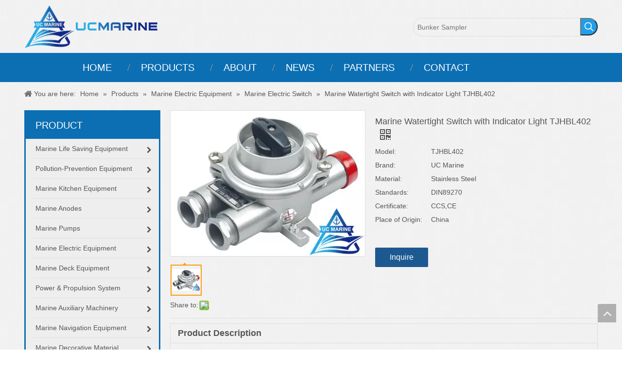

--- FILE ---
content_type: text/html;charset=utf-8
request_url: https://www.ucmarine.com/Marine-Watertight-Switch-with-Indicator-Light-TJHBL402-pd42582666.html
body_size: 70471
content:
<!DOCTYPE html> <html lang="en" prefix="og: http://ogp.me/ns#" style="height: auto;"> <head> <script>document.write=function(e){documentWrite(document.currentScript,e)};function documentWrite(documenturrentScript,e){var i=document.createElement("span");i.innerHTML=e;var o=i.querySelectorAll("script");if(o.length)o.forEach(function(t){if(t.src&&t.src!=""){var script=document.createElement("script");script.src=t.src;document.body.appendChild(script)}});document.body.appendChild(i)}
window.onloadHack=function(func){if(!!!func||typeof func!=="function")return;if(document.readyState==="complete")func();else if(window.addEventListener)window.addEventListener("load",func,false);else if(window.attachEvent)window.attachEvent("onload",func,false)};</script> <title>Marine Watertight Switch with Indicator Light TJHBL402 from China Manufacturer - UC Marine China</title> <meta name="keywords" content="Marine Watertight Switch IP56, Marine Rotary Isolator Switch, Marine Electric Switch IP56, Marine Stainless Steel Switch, Marine Stainless Steel Watertight Switch"/> <meta name="description" content="Marine Watertight Switch with Indicator Light TJHBL402 offered by China manufacturer UC Marine China. Buy Marine Watertight Switch with Indicator Light TJHBL402 directly with low price and high quality."/> <link data-type="dns-prefetch" data-domain="static.ucmarine.com" rel="dns-prefetch" href="//static.ucmarine.com"> <link rel="amphtml" href="https://www.ucmarine.com/amp/Marine-Watertight-Switch-with-Indicator-Light-TJHBL402-pd42582666.html"/> <link rel="canonical" href="https://www.ucmarine.com/Marine-Watertight-Switch-with-Indicator-Light-TJHBL402-pd42582666.html"/> <meta http-equiv="X-UA-Compatible" content="IE=edge"/> <meta name="renderer" content="webkit"/> <meta http-equiv="Content-Type" content="text/html; charset=utf-8"/> <meta name="viewport" content="width=device-width, initial-scale=1, user-scalable=no"/> <meta content="website" property="og:type"> <meta content="summary_large_image" name="twitter:card"/> <meta content="@https://twitter.com/ucmarinechina" name="twitter:site"/> <meta content="@https://twitter.com/ucmarinechina" name="twitter:creator"/> <meta content="Marine Watertight Switch with Indicator Light TJHBL402 from China Manufacturer - UC Marine China" name="twitter:title"/> <meta content="Marine Watertight Switch with Indicator Light TJHBL402 offered by China manufacturer UC Marine China. Buy Marine Watertight Switch with Indicator Light TJHBL402 directly with low price and high quality." name="twitter:description"/> <meta content="https://static.ucmarine.com/cloud/klBqkKpkSRiqrknrloi/Marine-Watertight-Switch-with-Indicator-Light-TJHBL402-460-460.jpg" name="twitter:image"/> <meta content="Marine Watertight Switch with Indicator Light TJHBL402 from China Manufacturer - UC Marine China" property="og:title"> <meta content="https://www.ucmarine.com/Marine-Watertight-Switch-with-Indicator-Light-TJHBL402-pd42582666.html" property="og:url"> <meta content="https://static.ucmarine.com/cloud/klBqkKpkSRiqrknrloi/Marine-Watertight-Switch-with-Indicator-Light-TJHBL402-460-460.jpg" property="og:image"> <meta content="Marine Watertight Switch with Indicator Light TJHBL402 offered by China manufacturer UC Marine China. Buy Marine Watertight Switch with Indicator Light TJHBL402 directly with low price and high quality." property="og:description"> <link rel="icon" href="//static.ucmarine.com/cloud/kjBqkKpkSRiqklkpllj/ucmarinechina.ico"> <style data-inline="true" data-type="inlineHeadStyle">.labelclass{position:relative;overflow:hidden}.prodDetail-ttl{display:none;flex-direction:column;align-items:center;justify-content:center;left:-25px;width:95px;min-height:30px;transform:translateX(30%) rotate(315deg) translateZ(1px);transform-origin:left top;box-shadow:0 -100px 0 100px red;color:#fff;position:absolute;top:70px;text-align:center;font-size:14px;font-weight:700;line-height:1.2;z-index:1;background-color:red;word-break:break-word}.prodDetail-ttr{display:none;flex-direction:column;align-items:center;justify-content:center;right:0;width:95px;min-height:30px;padding-bottom:5px;transform:translateX(30%) rotate(45deg) translateZ(1px);transform-origin:left top;box-shadow:0 -100px 0 100px red;color:#fff;position:absolute;top:0;text-align:center;font-size:14px;font-weight:700;line-height:1.2;z-index:1;background-color:red;word-break:break-word}.prodDetail-tt{height:26px;position:absolute;z-index:2;display:none}.prodDetail-0-tt{top:0;left:0}.prodDetail-itl{position:absolute;display:none;z-index:2}.prodDetail-0-itl{top:0;left:0}.prodDetail-itr{position:absolute;display:none;z-index:2}.prodDetail-0-itr{top:0;right:0}.prodDetail-ir{position:absolute;display:none;z-index:3}.prodDetail-0-ir{top:10px;right:0}.prodDetail-tts{white-space:nowrap;width:73px;padding:0 5px;background-color:#000;color:#fff;text-align:center;display:none;font-size:14px;font-weight:normal;line-height:1.5em;margin-bottom:-3px}.sm-clean{padding:0 10px;background:#eee}.sm-clean-vertical{padding:0}.sm-clean a{padding:12px;color:#555;font-size:18px;font-family:'Lucida Sans Unicode','Lucida Sans','Lucida Grande',Arial,sans-serif;text-decoration:none}.sm-clean-vertical a,.sm-clean ul a{padding:9px 20px}.sm-clean a.has-submenu{padding-right:25px}.sm-clean-vertical a.has-submenu,.sm-clean ul a.has-submenu{padding-right:40px}.sm-clean a span.sub-arrow{position:absolute;right:12px;top:50%;margin-top:-3px}.sm-clean-vertical a span.sub-arrow,.sm-clean ul a span.sub-arrow{right:15px;top:50%;margin-top:-5px;border-width:5px}.sm-clean-vertical a span.sub-arrow:before,.sm-clean ul a span.sub-arrow:before{content:"\f054"}.sm-clean-vertical>.prodli>a:after{content:"";width:calc(100% - 30px);height:1px;position:absolute;display:block;background:#dfdfdf;left:15px;bottom:0}.sm-clean ul{border:1px solid #d6d6d6;background:#fff}.sm-clean>li>ul:before{content:'';position:absolute;top:-18px;left:30px;width:0;height:0;overflow:hidden;border-width:9px;border-style:dashed dashed solid dashed;border-color:transparent transparent #bbb transparent}.sm-clean-vertical>li>ul:before,.sm-clean-vertical>li>ul:after{display:none}.sm-clean ul a{font-size:16px}.sm-clean>li>ul:after{content:'';position:absolute;top:-16px;left:31px;width:0;height:0;overflow:hidden;border-width:8px;border-style:dashed dashed solid dashed;border-color:transparent transparent #fff transparent}.sitewidget-position .sitewidget-bd{font-size:14px;line-height:2em}.sitewidget-position .sitewidget-position-innericon .sitewidget-position-icon{padding-left:20px;min-height:16px;background:url([data-uri]) left center no-repeat}.sitewidget-position .sitewidget-bd a,.sitewidget-position .sitewidget-bd .sitewidget-position-current{margin:0 5px}.prodWrap .sitewidget-bd{position:relative}.prodWrap .sitewidget-bd{position:relative}.prodWrap .prodDiv{padding:10px 15px;position:absolute;top:60px;z-index:20000;background:#fff;border:1px solid #dfdfdf;display:none;left:0;-webkit-box-shadow:#ccc 0px 0px 4px;-moz-box-shadow:#ccc 0px 0px 4px;box-shadow:#ccc 0px 0px 4px;border-radius:4px}.prodWrap .prodDivrecomend{padding:10px 15px;position:absolute;top:46px;z-index:20000;background:#fff;border:1px solid #dfdfdf;display:none;left:0;-webkit-box-shadow:#ccc 0px 0px 4px;-moz-box-shadow:#ccc 0px 0px 4px;box-shadow:#ccc 0px 0px 4px;border-radius:4px;width:460px;height:345px}#colorbox,#cboxOverlay,#cboxWrapper{position:absolute;top:0;left:0;z-index:9999;overflow:hidden}#cboxOverlay{position:fixed;width:100%;height:100%}#cboxOverlay{background:#000}#colorbox,#cboxContent,#cboxLoadedContent{box-sizing:content-box;-moz-box-sizing:content-box;-webkit-box-sizing:content-box}#colorbox{outline:0}.sitewidget-prodGroupCategory{position:relative;z-index:4}.sitewidget-prodGroupCategory .sitewidget-hd .sitewidget-prodGroupCategory-settedtitle,.sitewidget-prodGroupCategory .sitewidget-hd .sitewidget-thumb{display:none}.sitewidget-prodGroupCategory .sitewidget-hd .sitewidget-thumb{position:absolute;right:8px;height:20px;width:30px;cursor:pointer;text-align:center;top:50%;margin-top:-10px}.sitewidget-pictureNew .sitewidget-bd .picture-wrap{line-height:0}.sitewidget-pictureNew img{vertical-align:middle}.sitewidget-pictureNew .mobile-imgBox img{position:relative;max-width:100%}.fa{display:inline-block;font:normal normal normal 14px/1 FontAwesome;font-size:inherit;text-rendering:auto;-webkit-font-smoothing:antialiased;-moz-osx-font-smoothing:grayscale;font-family:FontAwesome !important}.follow-a{display:inline-block;margin:1px;text-align:center !important}.social-icon-greycolor,.social-icon-blackgrey,.social-icon-default{-webkit-transition:all .2s ease-in-out;-moz-transition:all .2s ease-in-out;-ms-transition:all .2s ease-in-out;-o-transition:all .2s ease-in-out;transition:all .2s ease-in-out}.sitewidget-bd .social-icon-24.social-icon-greycolor,.sitewidget-bd .social-icon-32.social-icon-greycolor,.sitewidget-bd .social-icon-48.social-icon-greycolor,.sitewidget-bd .social-icon-64.social-icon-greycolor{background-color:#9ea3a7}.sitewidget-searchNew .colorbtn-search-box .search-box .search-fix-wrap{position:relative}.sitewidget-searchNew .search-box-wrap input[type="text"],.sitewidget-searchNew .search-box-wrap button{box-sizing:border-box;border:0;display:block;background:0;padding:0;margin:0}.sitewidget-searchNew .colorbtn-search-box .search-box .search-fix-wrap input[type="text"]{width:100%;text-indent:8px}.sitewidget-searchNew .search-box-wrap button{cursor:pointer;text-align:center;overflow:hidden;font-family:arial !important;display:flex;justify-content:center;align-items:center}.sitewidget-searchNew .colorbtn-search-box .search-box .search-fix-wrap button{position:absolute;top:0;left:100%}.sitewidget-searchNew .colorbtn-search-box .search-box .search-fix-wrap button{background:url([data-uri]) \9;background-repeat:no-repeat \9;background-position:center center \9}.pro_pic_big{display:block}.pro_pic_small{display:none}.sitewidget-proddetail .prodDetail-contain-0 .thumblist-scroll-btns{padding-top:10px;overflow:hidden;margin-top:0}.sitewidget-proddetail .prodDetail-contain-0 .thumblist-scroll #thumblist li{position:relative}.sitewidget-proddetail .prodDetail-contain-0 .thumblist-scroll #thumblist li a{position:relative}.sitewidget-proddetail .prodDetail-contain-0 .thumblist-scroll #thumblist li a:after{content:'';width:0 !important;height:0 !important;border-left:5px solid transparent;border-right:5px solid transparent;border-bottom:6px solid;border-bottom-color:inherit;background:none !important;top:-6px !important;left:50% !important;transform:translateX(-50%);position:absolute;margin-left:-3px}.easyzoom{position:relative;display:inline-block;*display:inline;*zoom:1}.easyzoom img{vertical-align:bottom}.detial-cont-prodescription td{border:1px solid #ccc;border-collapse:collapse}.owl-carousel{display:none;position:relative;width:100%;-ms-touch-action:pan-y}.form-horizontal input,.form-horizontal span,.form-horizontal label,.form-horizontal .form-builder button{height:20px;line-height:20px}.form-search input,.form-inline input,.form-horizontal input,.form-search textarea,.form-inline textarea,.form-horizontal textarea,.form-search select,.form-inline select,.form-horizontal select,.form-search .help-inline,.form-inline .help-inline,.form-horizontal .help-inline,.form-search .uneditable-input,.form-inline .uneditable-input,.form-horizontal .uneditable-input,.form-search .input-prepend,.form-inline .input-prepend,.form-horizontal .input-prepend,.form-search .input-append,.form-inline .input-append,.form-horizontal .input-append{display:inline-block;margin-bottom:0;vertical-align:middle}.control-group{display:block}.form-horizontal .control-group{margin-bottom:20px}.form-horizontal .control-group:before,.form-horizontal .control-group:after{content:"";display:table;line-height:0}.sitewidget-inquire label{display:block;margin-bottom:5px;padding:0 10px}.form-horizontal .control-label{float:left;padding-top:5px;text-align:right;width:160px}.form-horizontal .controls{margin-left:180px}.form-horizontal input[type="text"],.form-horizontal input[type="text"],.form-horizontal input[type="password"],.form-horizontal textarea{background:none repeat scroll 0 0 #f6f7fc}.sitewidget-inquire select,.sitewidget-inquire textarea,.sitewidget-inquire input[type="text"],.sitewidget-inquire input[type="password"],.sitewidget-inquire input[type="datetime"],.sitewidget-inquire input[type="datetime-local"],.sitewidget-inquire input[type="date"],.sitewidget-inquire input[type="month"],.sitewidget-inquire input[type="time"],.sitewidget-inquire input[type="week"],.sitewidget-inquire input[type="number"],.sitewidget-inquire input[type="email"],.sitewidget-inquire input[type="url"],.sitewidget-inquire input[type="search"],.sitewidget-inquire input[type="tel"],.sitewidget-inquire input[type="color"],.uneditable-input{border-radius:4px;color:#555;display:inline-block;height:20px;line-height:20px;padding:4px 6px;vertical-align:middle}.sitewidget-inquire textarea,.sitewidget-inquire input[type="text"],.sitewidget-inquire input[type="password"],.sitewidget-inquire input[type="datetime"],.sitewidget-inquire input[type="datetime-local"],.sitewidget-inquire input[type="date"],.sitewidget-inquire input[type="month"],.sitewidget-inquire input[type="time"],.sitewidget-inquire input[type="week"],.sitewidget-inquire input[type="number"],.sitewidget-inquire input[type="email"],.sitewidget-inquire input[type="url"],.sitewidget-inquire input[type="search"],.sitewidget-inquire input[type="tel"],.sitewidget-inquire input[type="color"],.uneditable-input{background-color:#fff;border:1px solid #ccc;box-shadow:1px 1px 2px rgba(0,0,0,0.1) inset;transition:border .2s linear 0,box-shadow .2s linear 0s}.sitewidget-inquire .control-group .controls input,.sitewidget-inquire .control-group .controls select,.sitewidget-inquire .control-group .controls textarea{width:100%;padding:4px 0;text-indent:6px;box-sizing:content-box;margin-left:-1px}.form-horizontal .control-group:after{clear:both}.sitewidget-inquire .required{color:red;margin-right:5px;vertical-align:middle}.control-group textarea{width:280px;height:80px;border-radius:4px}.sitewidget-inquire .control-group .controls textarea{resize:vertical}.sitewidget-inquire #faptcha_response_field{width:220px}.errormessage{color:red;clear:both}.sitewidget-inquire .btn{-moz-border-bottom-colors:none;-moz-border-left-colors:none;-moz-border-right-colors:none;-moz-border-top-colors:none;background-color:#f5f5f5;background:linear-gradient(to bottom,#fff,#e6e6e6);background-repeat:repeat-x;border-color:rgba(0,0,0,0.1) rgba(0,0,0,0.1) #b3b3b3;border-image:none;border-radius:4px;border-style:solid;border-width:1px;box-shadow:0 1px 0 rgba(255,255,255,0.2) inset,0 1px 2px rgba(0,0,0,0.05);color:#333;cursor:pointer;display:inline-block;font-size:14px;line-height:20px;margin-bottom:0;padding:4px 12px;text-align:center;vertical-align:middle}.sitewidget-inquire button.btn{font-family:inherit;margin:0;border:1px solid transparent;background:0;height:32px;padding:0 30px;display:inline-block;font-size:14px;text-shadow:none;text-align:center;white-space:nowrap;vertical-align:middle;-ms-touch-action:manipulation;touch-action:manipulation;cursor:pointer;-webkit-user-select:none;-moz-user-select:none;-ms-user-select:none;user-select:none;background:0;border:1px solid transparent;border-radius:4px;-moz-transition:all .3s ease-out;-webkit-transition:all .3s ease-out;-o-transition:all .3s ease-out;-ms-transition:all .3s ease-out;transition:all .3s ease-out;box-shadow:none}.sitewidget-inquire button.btn-success{color:#fff;background-color:#5cb85c;border-color:#4cae4c}.proddetail-bigpic{float:left;position:relative;z-index:1}.proddetail-pic400 .proddetail-bigpic{width:402px}.proddetail-picshow{position:relative;border:1px solid #ddd}.proddetail-wrap .video_play_icon{cursor:pointer;position:absolute;left:10px;bottom:10px;width:50px;height:50px;z-index:105;background:#f0f1f2 0px -2px no-repeat}.proddetail-pic400 .proddetail-picshow .proddetail-showinner{width:400px;min-height:70px}.proddetail-showinner td{text-align:center;vertical-align:middle;width:100%;height:100%;background-color:#fff}.proddetail-bigpic .easyzoom{display:block}.proddetail-showinner img{display:block;margin:0 auto}.proddetail-bigpic .easyzoom .jqzoom .jqzoomw400{max-width:400px}.pro_pic_small{position:relative}.prodetail-video-box{position:relative}.thumblist-scroll-btns{margin-top:10px}.sitewidget-proddetail .prodd-color-bg .thumblist-scroll-btns,.sitewidget-proddetail .prodd-color-otl .thumblist-scroll-btns{margin-top:10px}.thumblist-scroll{position:relative;overflow:hidden;margin:0 auto}.proddetail-pic400 .thumblist-scroll{width:400px}.thumblist-scroll #thumblist{width:999em}.thumblist-scroll #thumblist li{float:left;padding:0 2px}.thumblist-scroll #thumblist li:first-child{padding-left:0}.thumblist-scroll #thumblist li a{display:table;height:60px;border:1px solid #CCC;outline:0}.thumblist-scroll #thumblist li .maplargepic400{height:60px}.thumblist-scroll #thumblist li a.zoomThumbActive{border:2px solid #dd4a4b}.sitewidget-proddetail .prodd-color-bg .thumblist-scroll #thumblist li a,.sitewidget-proddetail .prodd-color-otl .thumblist-scroll #thumblist li a{margin-top:6px}.sitewidget-proddetail .prodd-color-bg .thumblist-scroll #thumblist li a.zoomThumbActive{border:2px solid #fe9b0a;position:relative}.thumblist-scroll #thumblist li a span{display:table-cell;vertical-align:middle;text-align:center;line-height:1em;font-size:0}#thumblist .maplargepic400 img{width:60px;height:auto;max-height:60px;object-fit:contain}.sitewidget-proddetail .prodd-color-bg .thumblist-scroll #thumblist li a.zoomThumbActive:after,.sitewidget-proddetail .prodd-color-otl .thumblist-scroll #thumblist li a.zoomThumbActive:after{content:' ';width:11px;height:6px;position:absolute;top:-6px;left:50%;margin-left:-3px;background:url([data-uri]) no-repeat}.sitewidget-proddetail .prodd-color-bg .thumblist-scroll #thumblist li a.zoomThumbActive:after{background-position:-170px 0}.thumblist-scroll #thumblist li:last-child{padding-right:0}.prodlist-pro-shareit{margin-top:10px;margin-bottom:10px}.prodlist-pro-shareit .prodlist-pro-shareiten,.prodlist-pro-shareit .prodlist-pro-shareitcn{margin-right:2px}.sitewidget-proddetail .prodlist-pro-shareit .prodlist-pro-shareiten{line-height:18px}.proddetail-description{width:100%;float:right}.proddetail-pic400 .proddetail-description{margin-left:-402px}.proddetail-pic400 .description-inner{padding-left:412px}.pro-this-description{padding:10px 10px 20px}.this-description-name{font-size:18px;font-weight:normal;line-height:1.5em;margin-bottom:5px}.sitewidget-proddetail .fa-qrcode{cursor:pointer;margin-left:10px;font-size:28px}.pro-this-prodBrief{margin-bottom:5px;line-height:1.4em}.sitewidget-proddetail .pro-this-prodBrief,.sitewidget-proddetail .proddetail-style-slider-brief{cursor:text}.pro-info-list{word-break:break-all}.pro-info-list .prod-desc-price,.pro-info-list .prod-desc-price-text,.prod-specifics-brand,.prod-specifics-num,.prod-detail-cus-attr-item{margin-bottom:5px}.pro-info-list>li{display:flex}.pro-info-list .prod-specifics-brand>label,.pro-info-list .prod-specifics-num>label,.prod-desc-money .prod-desc-discountprice-text,.prod-desc-money .prod-desc-price-text,.prod-detail-cus-attr-name{display:inline-block;min-width:100px;max-width:40%}.pro-info-list>li>em{min-width:60%}.this-description-table,.detial-cont-divsions.detial-cont-itemspecifics{width:100%}.sitewidget-proddetail .this-description-table{word-break:break-all}.this-description-table th,.detial-cont-divsions.detial-cont-itemspecifics th{padding:3px 0;min-width:105px;max-width:40%;vertical-align:inherit}.this-description-table td{text-align:left;padding:3px 0;vertical-align:baseline}.pro-detail-inquirewrap{margin-top:20px}.pro-detail-inquirewrap .pro-detail-inquirebtn{line-height:16px;padding:8px 20px;margin-right:10px;margin-bottom:10px;font-size:16px;color:#fff;background-color:#e64545;border-radius:3px}.pro-detail-inquirewrap a[class^="pro-detail-"]{display:inline-block;text-decoration:none}.prodd-color-bg .this-description-table .pro-detail-inquirewrap a.pro-detail-btn,.prodd-color-otl .this-description-table .pro-detail-inquirewrap a.pro-detail-btn,.prodd-color-bg .pdfDownLoad{padding:0 30px;line-height:40px;height:40px;color:#fff;font-size:16px;border-radius:0;border:0;width:auto;text-decoration:none;background:0}.prodd-color-bg .this-description-table .pro-detail-inquirewrap a.pro-detail-btn{border-radius:2px}.this-description-table .pro-detail-inquirewrap.prodd-btn-bg-blue a.pro-detail-inquirebtn,.this-description-table .pro-detail-inquirewrap.prodd-btn-bg-blue a.pro-detail-orderbtn,.prodd-btn-bg-blue .pdfDownLoad{background-color:#1d5991}.prowishBtn{font-size:15px;line-height:30px;margin-top:10px;cursor:pointer;clear:both}.detial-wrap-head{position:relative;border-style:solid;border-color:#dfdfdf;border-width:1px 0 0}.sitewidget-proddetail .detial-cont-notabscont{margin-bottom:20px;padding-top:10px}.sitewidget-proddetail .detial-cont-notabscont .prodDescriptContWrap{border:1px solid #ddd;border-top:0}.sitewidget-proddetail .detial-cont-notabscont .prodDescriptContWrap:first-child{border-top:1px solid #ddd}.sitewidget-proddetail .detial-cont-notabscont .prodDescript{font-size:18px;font-weight:bold;border-bottom:1px solid #ddd;background:#f1f1f1;padding:8px 15px}.sitewidget-proddetail .detial-cont-notabscont .prodDescriptCont{padding:10px 15px}.sitewidget-proddetail .sitewidget-bd .detial-cont-divsions td,.sitewidget-proddetail .sitewidget-bd .detial-cont-divsions th{padding:5px 10px;border:1px solid #DDD}.detial-cont-prodescription img{max-width:100%;height:auto !important;vertical-align:top}.pro-detials-listshow .fll,.pro-detials-listshow .flr{max-width:40%;height:22px;background-color:#efefef;line-height:22px;padding:10px;text-align:center;border-radius:10px;overflow:hidden;border:1px solid #ddd;text-overflow:ellipsis;white-space:nowrap}.pro-detials-listshow .fll a{line-height:inherit}.pro-detials-listshow .flr a{line-height:inherit}.keyword_list{border-top:1px solid #ddd;padding-top:15px;margin-top:15px;border-color:rgba(165,165,165,0.7)}.keyword_list a{color:#666;padding:0 12px;margin:0 10px 10px 0;float:left;border:1px solid #ddd;border-radius:50px;border-color:rgba(165,165,165,0.7)}.keyword_list a:last-child{margin-right:0}.sitewidget-logo-20170629145038 img{filter:blur(0);transition:filter .5s ease}.social-icon-24{display:inline-block;width:25px;height:25px;vertical-align:middle}.social-icon-24.social-icon-facebook{background:#f0f1f2 no-repeat 0 0 #3b5998}.social-icon-24.social-icon-googleplus{background:#f0f1f2 no-repeat 0 -64px #d14836}.social-icon-24.social-icon-linkedin{background:#f0f1f2 no-repeat 0 -128px #007fb1}.social-icon-24.social-icon-twitter{background:#f0f1f2 no-repeat 0 -256px #00aced}.social-icon-24.social-icon-instagram{background:#f0f1f2 no-repeat 0 -960px #3f729b}.social-icon-24.social-icon-pinterest{background:#f0f1f2 no-repeat 0 -1088px #bd081c}body,.backstage-frontendpreview{background:#f0f1f2;background-position:left top;background-repeat:repeat;background-attachment:scroll;background-size:initial}.sitewidget-bd{font-family:Arial;font-size:14px;color:#545454;font-weight:0;font-style:0;text-decoration:0;letter-spacing:0;line-height:1.7em;text-align:left}.sitewidget-bd{background:0}div[class^='sitewidget-'] a{font-family:Arial;font-size:14px;color:#545454;font-weight:0;font-style:0;text-decoration:0;letter-spacing:0;line-height:1.7em;text-align:left}#outerContainer_1462412989257{border-left:0 solid #000;border-right:0 solid #000;border-top:0 solid #000;border-bottom:0 solid #000;border-top-right-radius:0;border-top-left-radius:0;border-bottom-right-radius:0;border-bottom-left-radius:0;margin-top:0;margin-bottom:0;padding-top:0;padding-bottom:0}.sitewidget-position-20150126161948{border-left:0 solid #000;border-right:0 solid #000;border-top:0 solid #000;border-bottom:0 solid #000;border-top-right-radius:0;border-top-left-radius:0;border-bottom-right-radius:0;border-bottom-left-radius:0;margin-top:0;margin-right:0;margin-bottom:0;margin-left:0;padding-top:10px;padding-right:0;padding-bottom:10px;padding-left:0}.sitewidget-position-20150126161948 .sitewidget-bd{border-left:0 solid #545454;border-right:0 solid #545454;border-top:0 solid #545454;border-bottom:0 solid #545454;border-top-right-radius:0;border-top-left-radius:0;border-bottom-right-radius:0;border-bottom-left-radius:0;margin-top:0;margin-right:0;margin-bottom:0;margin-left:0;padding-top:0;padding-right:0;padding-bottom:0;padding-left:0}.sitewidget-prodCategory-20160505114632{background-color:#fff;border-left:3px solid #0c6fb3;border-right:3px solid #0c6fb3;border-top:3px solid #0c6fb3;border-bottom:3px solid #0c6fb3;border-top-right-radius:0;border-top-left-radius:0;border-bottom-right-radius:0;border-bottom-left-radius:0;margin-top:0;margin-right:0;margin-bottom:12px;margin-left:0;padding-top:0;padding-right:0;padding-bottom:0;padding-left:0}.sitewidget-hd{background:0}.sitewidget-prodCategory-20160505114632 .sitewidget-hd{display:block;background-color:#0c6fb3;border-left:0 solid #000;border-right:0 solid #000;border-top:0 solid #000;border-bottom:0 solid #000;border-top-right-radius:0;border-top-left-radius:0;border-bottom-right-radius:0;border-bottom-left-radius:0;margin-top:0;margin-right:0;margin-bottom:0;margin-left:0;padding-top:0;padding-right:0;padding-bottom:0;padding-left:20px}.sitewidget-hd>h2{font-family:Arial;font-size:24px;color:#333;font-weight:0;font-style:0;text-decoration:0;letter-spacing:0;line-height:1.8em;text-align:left}.sitewidget-prodCategory-20160505114632 .sitewidget-hd>h2{font-size:20px;color:#fff;font-weight:0;font-style:0;text-decoration:0;letter-spacing:0;line-height:2.8em;text-align:left}.sitewidget-prodCategory-20160505114632 .sitewidget-bd{border-left:0 solid #545454;border-right:0 solid #545454;border-top:0 solid #545454;border-bottom:0 solid #545454;border-top-right-radius:0;border-top-left-radius:0;border-bottom-right-radius:0;border-bottom-left-radius:0;margin-top:0;margin-right:0;margin-bottom:0;margin-left:0;padding-top:0;padding-right:0;padding-bottom:0;padding-left:0}.sitewidget-prodCategory-20160505114632 .sitewidget-bd a{font-size:14px;color:#545454;font-weight:0;font-style:0;text-decoration:0;letter-spacing:0;line-height:1.7em;text-align:left}.sitewidget-relatedProducts .sitewidget-relatedProducts-hasBtns{padding:0 35px}.sitewidget-form-20171117110137 .form-horizontal input,.sitewidget-form-20171117110137 .form-horizontal span,.sitewidget-form-20171117110137 .form-horizontal label,.sitewidget-form-20171117110137 .form-horizontal .form-builder button{height:20px !important;line-height:20px !important}.sitewidget-form-20171117110137 .control-label span{color:inherit}.sitewidget-form-20171117110137 form .controls{margin-right:60px}.sitewidget-form-20171117110137 select,.sitewidget-form-20171117110137 input[type="text"],.sitewidget-form-20171117110137 input[type="password"],.sitewidget-form-20171117110137 input[type="datetime"],.sitewidget-form-20171117110137 input[type="datetime-local"],.sitewidget-form-20171117110137 input[type="date"],.sitewidget-form-20171117110137 input[type="month"],.sitewidget-form-20171117110137 input[type="time"],.sitewidget-form-20171117110137 input[type="week"],.sitewidget-form-20171117110137 input[type="number"],.sitewidget-form-20171117110137 input[type="email"],.sitewidget-form-20171117110137 input[type="url"],.sitewidget-form-20171117110137 input[type="search"],.sitewidget-form-20171117110137 input[type="tel"],.sitewidget-form-20171117110137 input[type="color"],.sitewidget-form-20171117110137 .uneditable-input{height:30px !important}#outerContainer_1462498898801{background-color:#0c6fb3;border-left:0 solid #000;border-right:0 solid #000;border-top:6px solid #0c6fb3;border-bottom:0 solid #000;border-top-right-radius:0;border-top-left-radius:0;border-bottom-right-radius:0;border-bottom-left-radius:0;margin-top:0;margin-bottom:0;padding-top:20px;padding-bottom:20px}#outerContainer_1462498898801>.container{border-left:0 solid #000;border-right:0 solid #000;border-top:0 solid #f49001;border-bottom:0 solid #000;border-top-right-radius:0;border-top-left-radius:0;border-bottom-right-radius:0;border-bottom-left-radius:0;margin-top:0;margin-bottom:0;padding-top:0;padding-bottom:0}.sitewidget-quickNav-20160506094133{border-left:0 solid #000;border-right:0 solid #000;border-top:0 solid #000;border-bottom:0 solid #000;border-top-right-radius:0;border-top-left-radius:0;border-bottom-right-radius:0;border-bottom-left-radius:0;margin-top:0;margin-right:0;margin-bottom:0;margin-left:0;padding-top:0;padding-right:0;padding-bottom:0;padding-left:0}.sitewidget-quickNav-20160506094133 .sitewidget-hd{display:block;border-left:0 solid #000;border-right:0 solid #000;border-top:0 solid #000;border-bottom:0 solid #000;border-top-right-radius:0;border-top-left-radius:0;border-bottom-right-radius:0;border-bottom-left-radius:0;margin-top:0;margin-right:0;margin-bottom:0;margin-left:0;padding-top:0;padding-right:0;padding-bottom:0;padding-left:0}.sitewidget-quickNav-20160506094133 .sitewidget-hd>h2{font-size:20px;color:#fff;font-weight:0;font-style:0;text-decoration:0;letter-spacing:0;line-height:1.8em;text-align:left}.sitewidget-quickNav-20160506094133 .sitewidget-bd{border-left:0 solid #545454;border-right:0 solid #545454;border-top:0 solid #545454;border-bottom:0 solid #545454;border-top-right-radius:0;border-top-left-radius:0;border-bottom-right-radius:0;border-bottom-left-radius:0;margin-top:0;margin-right:0;margin-bottom:0;margin-left:0;padding-top:0;padding-right:0;padding-bottom:0;padding-left:0}.sitewidget-quickNav-20160506094133 .sitewidget-bd{font-size:14px;color:#999;font-weight:0;font-style:0;text-decoration:0}.sitewidget-quickNav-20160506094133 .sitewidget-bd *,.sitewidget-quickNav-20160506094133 .sitewidget-bd{letter-spacing:4px;line-height:1.8em;text-align:left}.sitewidget-quickNav-20160506094133 .sitewidget-bd a{font-size:14px;color:#fff;font-weight:0;font-style:0;text-decoration:0;letter-spacing:0;line-height:1.8em;text-align:left}.sitewidget-quickNav-20170306200907{border-left:0 solid #000;border-right:0 solid #000;border-top:0 solid #000;border-bottom:0 solid #000;border-top-right-radius:0;border-top-left-radius:0;border-bottom-right-radius:0;border-bottom-left-radius:0;margin-top:0;margin-right:0;margin-bottom:0;margin-left:0;padding-top:0;padding-right:0;padding-bottom:0;padding-left:0}.sitewidget-quickNav-20170306200907 .sitewidget-hd{display:block;border-left:0 solid #000;border-right:0 solid #000;border-top:0 solid #000;border-bottom:0 solid #000;border-top-right-radius:0;border-top-left-radius:0;border-bottom-right-radius:0;border-bottom-left-radius:0;margin-top:0;margin-right:0;margin-bottom:0;margin-left:0;padding-top:0;padding-right:0;padding-bottom:0;padding-left:0}.sitewidget-quickNav-20170306200907 .sitewidget-hd>h2{font-size:20px;color:#fff;font-weight:0;font-style:0;text-decoration:0;letter-spacing:0;line-height:1.8em;text-align:left}.sitewidget-quickNav-20170306200907 .sitewidget-bd{border-left:0 solid #545454;border-right:0 solid #545454;border-top:0 solid #545454;border-bottom:0 solid #545454;border-top-right-radius:0;border-top-left-radius:0;border-bottom-right-radius:0;border-bottom-left-radius:0;margin-top:0;margin-right:0;margin-bottom:0;margin-left:0;padding-top:0;padding-right:0;padding-bottom:0;padding-left:0}.sitewidget-quickNav-20170306200907 .sitewidget-bd{font-size:14px;color:#545454;font-weight:0;font-style:0;text-decoration:0}.sitewidget-quickNav-20170306200907 .sitewidget-bd *,.sitewidget-quickNav-20170306200907 .sitewidget-bd{letter-spacing:0;line-height:1.8em;text-align:left}.sitewidget-quickNav-20170306200907 .sitewidget-bd a{font-size:14px;color:#fff;font-weight:0;font-style:0;text-decoration:0;letter-spacing:0;line-height:1.7em;text-align:left}.sitewidget-graphicNew-20160510134214{border-left:0 solid #000;border-right:0 solid #000;border-top:0 solid #000;border-bottom:0 solid #000;border-top-right-radius:0;border-top-left-radius:0;border-bottom-right-radius:0;border-bottom-left-radius:0;margin-top:0;margin-right:0;margin-bottom:0;margin-left:0;padding-top:0;padding-right:0;padding-bottom:0;padding-left:0}.sitewidget-graphicNew-20160510134214 .sitewidget-hd{display:block;border-left:0 solid #000;border-right:0 solid #000;border-top:0 solid #000;border-bottom:0 solid #000;border-top-right-radius:0;border-top-left-radius:0;border-bottom-right-radius:0;border-bottom-left-radius:0;margin-top:0;margin-right:0;margin-bottom:0;margin-left:0;padding-top:0;padding-right:0;padding-bottom:0;padding-left:0}.sitewidget-graphicNew-20160510134214 .sitewidget-hd>h2{font-size:20px;color:#fff;font-weight:0;font-style:0;text-decoration:0;letter-spacing:0;line-height:1.8em;text-align:left}.sitewidget-graphicNew-20160510134214 .sitewidget-bd{border-left:0 solid #545454;border-right:0 solid #545454;border-top:0 solid #545454;border-bottom:0 solid #545454;border-top-right-radius:0;border-top-left-radius:0;border-bottom-right-radius:0;border-bottom-left-radius:0;margin-top:0;margin-right:0;margin-bottom:0;margin-left:0;padding-top:0;padding-right:0;padding-bottom:0;padding-left:0}.sitewidget-graphicNew-20160510134214 .sitewidget-bd{font-size:14px;color:#fff;font-weight:0;font-style:0;text-decoration:0}.sitewidget-graphicNew-20160510134214 .sitewidget-bd *,.sitewidget-graphicNew-20160510134214 .sitewidget-bd{letter-spacing:0;line-height:1.8em;text-align:left}.sitewidget-graphicNew-20160510134214 .sitewidget-bd a{font-size:14px;color:#fff;font-weight:0;font-style:0;text-decoration:0;letter-spacing:0;line-height:1.8em;text-align:left}.sitewidget-follow-20170407191328{border-left:0 solid #000;border-right:0 solid #000;border-top:0 solid #000;border-bottom:0 solid #000;border-top-right-radius:0;border-top-left-radius:0;border-bottom-right-radius:0;border-bottom-left-radius:0;margin-top:0;margin-right:0;margin-bottom:0;margin-left:0;padding-top:0;padding-right:0;padding-bottom:0;padding-left:0}.sitewidget-follow-20170407191328 .sitewidget-hd{display:block;border-left:0 solid #000;border-right:0 solid #000;border-top:0 solid #000;border-bottom:0 solid #000;border-top-right-radius:0;border-top-left-radius:0;border-bottom-right-radius:0;border-bottom-left-radius:0;margin-top:0;margin-right:0;margin-bottom:0;margin-left:0;padding-top:0;padding-right:0;padding-bottom:0;padding-left:0}.sitewidget-follow-20170407191328 .sitewidget-hd>h2{font-size:20px;color:#fff;font-weight:0;font-style:0;text-decoration:0;letter-spacing:0;line-height:1.8em;text-align:left}.sitewidget-follow-20170407191328 .sitewidget-bd{border-left:0 solid #545454;border-right:0 solid #545454;border-top:0 solid #545454;border-bottom:0 solid #545454;border-top-right-radius:0;border-top-left-radius:0;border-bottom-right-radius:0;border-bottom-left-radius:0;margin-top:0;margin-right:0;margin-bottom:0;margin-left:0;padding-top:6px;padding-right:0;padding-bottom:0;padding-left:0}[data-type="rows"][data-level="rows"]{display:flex}body,div,dl,dt,dd,ul,ol,li,h1,h2,h3,h4,h5,h6,pre,code,form,fieldset,legend,input,textarea,p,blockquote,th,td,button,select{margin:0;padding:0}.frontend-body-canvas #backstage-headArea{position:relative;z-index:8}.container{width:1200px;margin-right:auto;margin-left:auto}.container{width:980px;max-width:100%}.container{width:1200px;max-width:100%}.container:before,.container:after{content:" ";display:table}.row{zoom:1}.row:before,.row:after{content:" ";display:table}.col-xs-1,.col-sm-1,.col-md-1,.col-lg-1,.col-xs-2,.col-sm-2,.col-md-2,.col-lg-2,.col-xs-3,.col-sm-3,.col-md-3,.col-lg-3,.col-xs-4,.col-sm-4,.col-md-4,.col-lg-4,.col-xs-5,.col-sm-5,.col-md-5,.col-lg-5,.col-xs-6,.col-sm-6,.col-md-6,.col-lg-6,.col-xs-7,.col-sm-7,.col-md-7,.col-lg-7,.col-xs-8,.col-sm-8,.col-md-8,.col-lg-8,.col-xs-9,.col-sm-9,.col-md-9,.col-lg-9,.col-xs-10,.col-sm-10,.col-md-10,.col-lg-10,.col-xs-11,.col-sm-11,.col-md-11,.col-lg-11,.col-xs-12,.col-sm-12,.col-md-12,.col-lg-12{min-height:1px}.col-md-1,.col-md-2,.col-md-3,.col-md-4,.col-md-5,.col-md-6,.col-md-7,.col-md-8,.col-md-9,.col-md-10,.col-md-11,.col-md-12{float:left}.col-md-8{width:66.66666666666666%}.row>div[class^="col-"]{padding:10px 0}.row>div[class^="col-"]>div[id^="location_"]{margin:0 10px}a{text-decoration:none}fieldset,img{border:0}.col-md-4{width:33.33333333333333%;*width:33.2%}.sitewidget-placeholder .sitewidget-bd>div.resizee{min-height:10px}input,textarea,select{font-family:inherit;font-size:inherit;font-weight:inherit}input,textarea,select{*font-size:100%}.hide{display:none}.row:after{clear:both}.container:after{clear:both}.col-md-12{width:100%}.row>div.col-md-12{padding:0}.row>div.col-md-12>div[id^="location_"]{margin:0}.fix{clear:both;zoom:1}ol,ul{list-style:none}.fix:after{display:block;clear:both;height:0;overflow:hidden;visibility:hidden;content:"."}.frontend-body-canvas #backstage-bodyArea{position:relative;z-index:7}.container .row>div.col-md-12>div[id^="location_"],.row .row>div.col-md-12>div[id^="location_"]{margin:0 10px}.col-md-3{width:25%}.sitewidget-hd{position:relative}h1,h2,h3,h4,h5,h6{font-weight:normal}.col-md-9{width:75%}table{border-collapse:collapse;border-spacing:0}.fll{float:left}address,caption,cite,code,dfn,em,th,var{font-style:normal;font-weight:normal}caption,th{text-align:left}.mt10{margin-top:10px}.mb10{margin-bottom:10px}.sliderTable{position:relative;width:100%;overflow:auto}.sliderTable table{border-collapse:collapse;border:1px solid #ccc;margin-bottom:5px;width:100%}.sliderTable table{min-width:640px;width:100%}.sliderTable td{border:1px solid #ccc;padding-left:2px;padding-right:2px}.flr{float:right}.mr10{margin-right:10px}.mb15{margin-bottom:15px}.col-md-2{width:16.666666666666664%}a.sitewidget-backtop{position:fixed;bottom:56px;right:12px;height:38px;width:38px;overflow:hidden;line-height:38px;background:url([data-uri]) no-repeat;text-align:center;text-indent:-99em;text-decoration:none;z-index:9}.inquire-basket-listwrap{position:fixed;z-index:2147483647;right:0;bottom:0;width:230px;background-color:#fff;border:1px solid #aaa;box-shadow:0 0 8px #999}#prodInquireBasket{display:none}.shoppingBasketIcon{display:none;z-index:98;position:fixed;right:10px;bottom:120px;width:50px;height:50px;border-radius:25px;background:#7a8599;text-align:center;line-height:50px;font-size:25px;cursor:pointer}.shoppingBasketIcon{display:block}.sm,.sm ul,.sm li{display:block;list-style:none;padding:0;margin:0;line-height:normal;direction:ltr}ul.sm{-webkit-tap-highlight-color:rgba(0,0,0,0)}ul.sm li{position:relative}ul.sm li{float:left}ul.sm ul li,ul.sm-vertical li{float:none}ul.sm a{position:relative;display:block}ul.sm a{white-space:nowrap}ul.sm ul a,ul.sm-vertical a{white-space:normal}ul.sm li *,ul.sm li *:before,ul.sm li *:after{-moz-box-sizing:content-box;-webkit-box-sizing:content-box;box-sizing:content-box}ul.sm li>a{border:0}ul.sm ul{position:absolute;top:-999999px;left:-800px;width:100px}ul.sm:after{content:"\00a0";display:block;height:0;font:0/0 serif;clear:both;visibility:hidden;overflow:hidden}.sitewidget-navigation_style-20160505094946{background-color:#0c6fb3}.sitewidget-navigation_style-20160505094946{border-left:0 solid #0c6fb3;border-right:0 solid #0c6fb3;border-top:0 solid #0c6fb3;border-bottom:0 solid #0c6fb3;border-top-right-radius:0;border-top-left-radius:0;border-bottom-right-radius:0;border-bottom-left-radius:0;margin-top:0;margin-right:0;margin-bottom:0;margin-left:0;padding-top:0;padding-right:0;padding-bottom:0;padding-left:0}.sitewidget-navigation_style-20160505094946 .smsmart{box-shadow:0}.sitewidget-navigation_style-20160505094946 .smsmart>.navnew-item>a{letter-spacing:0;line-height:60px;text-align:center;font-size:20px;color:#fff;font-weight:0;font-style:0;text-decoration:0;text-transform:uppercase}.sitewidget-navigation_style-20160505094946 .smsmart>.navnew-item>a{background-color:#0c6fb3;border-left:0 solid #0c6fb3;border-right:0 solid #0c6fb3;border-top:0 solid #0c6fb3;border-bottom:0 solid #0c6fb3;border-top-right-radius:0;border-top-left-radius:0;border-bottom-right-radius:0;border-bottom-left-radius:0;margin-top:0;margin-right:0;margin-bottom:0;margin-left:0;padding-top:0;padding-right:30px;padding-bottom:0;padding-left:30px}.sitewidget-navigation_style-20160505094946 .smsmart>.navnew-item>.navnew-separator{background-color:#0c6fb3}.sitewidget-navigation_style-20160505094946 .smsmart>.navnew-item.on>a{letter-spacing:0;font-size:20px;color:#fff;font-weight:0;font-style:0;text-decoration:0}.sitewidget-navigation_style-20160505094946 .smsmart>.navnew-item.on>a{border-left:0 solid;border-right:0 solid;border-top:0 solid;border-bottom:0 solid;border-top-right-radius:0;border-top-left-radius:0;border-bottom-right-radius:0;border-bottom-left-radius:0;padding-top:0;padding-right:30px;padding-bottom:0;padding-left:30px}.sitewidget-navnew .navnew-thumb{display:none}.sitewidget-navnew .smsmart,.sitewidget-navnew .smsmart ul,.sitewidget-navnew .smsmart li{display:block;list-style:none;line-height:normal;direction:ltr;-webkit-tap-highlight-color:rgba(0,0,0,0)}.sitewidget-navnew .smsmart{margin-left:auto;margin-right:auto}.sitewidget-navnew .smsmart{max-width:1180px}.sitewidget-navnew .smsmart li,.sitewidget-navnew .smsmart a{position:relative}.sitewidget-navnew .smsmart>li{float:left}.sitewidget-navnew .smsmart>li{float:left}.sitewidget-navnew .smsmart a{display:block}.sitewidget-navnew .smsmart li>a{white-space:nowrap;-webkit-transition:all .3s;-moz-transition:all .3s;-ms-transition:all .3s;-o-transition:all .3s;transition:all .3s;-webkit-transition-property:color,background-color,padding-left,padding-right,margin-left,margin-right;-moz-transition-property:color,background-color,padding-left,padding-right,margin-left,margin-right;-ms-transition-property:color,background-color,padding-left,padding-right,margin-left,margin-right;-o-transition-property:color,background-color,padding-left,padding-right,margin-left,margin-right;transition-property:color,background-color,padding-left,padding-right,margin-left,margin-right}.navnew-style4 .navnew-separator,.navnew-wide-style4 .navnew-separator{position:absolute;left:auto;top:0;width:10px;height:100%;background:url([data-uri]);overflow:hidden;background-position:center center;background-repeat:no-repeat}.navnew-style4 li:first-child .navnew-separator,.navnew-wide-style4 li:first-child .navnew-separator{display:none}.sitewidget-navnew .smsmart:after{content:"";display:block;height:0;font:0 / 0 serif;clear:both;visibility:hidden;overflow:hidden}.share-span{cursor:pointer;margin-right:3px}.sitewidget-logo-20160505092632 img{filter:blur(0);transition:filter .5s ease}.sitewidget-prodSearchNew-20170306140758 .colorbtn-search-box .search-box .search-fix-wrap{margin-right:36px}.sitewidget-prodSearchNew-20170306140758 .colorbtn-search-box .search-box .search-fix-wrap input[type="text"]{height:36px;line-height:36px;font-size:14px;color:#333;background-color:transparent;border:1px solid #ddd;border-radius:20px 0 0 20px}.sitewidget-prodSearchNew-20170306140758 .colorbtn-search-box .search-box .search-fix-wrap button{width:36px;height:36px;background-color:#209eea;border-radius:0 20px 20px 0}.sitewidget-prodSearchNew-20170306140758 .colorbtn-search-box .search-box .search-fix-wrap button .icon-svg{width:20px;height:20px;fill:#fff}@media(min-width:570px){.proddetail-pic400 .proddetail-bigpic{width:402px}.proddetail-pic400 .proddetail-picshow .proddetail-showinner{width:400px;min-height:70px}.proddetail-pic400 .proddetail-description{margin-left:-402px}.proddetail-pic400 .description-inner{padding-left:412px}.proddetail-pic400 .thumblist-scroll{width:400px}}@media(min-width:481px) and (max-width:989px){.thumblist-scroll #thumblist li{display:inline-block;float:none !important}}@media(min-width:500px){.sitewidget-form-20171117110137 form .controls{margin-right:60px}}@media(min-width:1px) and (max-width:767px){.container{width:100%}.row>div[class^="col-"]>div[id^="location_"]{margin:0 20px}.row>div[class^="col-"]{padding:5px 0}.row>div.col-md-12{padding:0}.row>div.col-md-12>div[id^="location_"]{margin:0}.container .row>div.col-md-12>div[id^="location_"],.row .row>div.col-md-12>div[id^="location_"]{margin:0 20px}}@media(min-width:421px) and (max-width:989px){.sliderTable table{min-width:360px;width:100%}}@media(min-width:1px) and (max-width:989px){.sitewidget-navigation_style-20160505094946 .smsmart{background-color:#0c6fb3}.sitewidget-navigation_style-20160505094946 .smsmart>.navnew-item>a{letter-spacing:0;line-height:40px;text-align:left;font-size:16px;color:#fff;font-weight:0;font-style:0;text-decoration:0;text-transform:uppercase}.sitewidget-navigation_style-20160505094946 .smsmart>.navnew-item>a{background-color:#0c6fb3;border-left:0 solid;border-right:0 solid;border-top:0 solid;border-bottom:1px solid #fff;border-top-right-radius:0;border-top-left-radius:0;border-bottom-right-radius:0;border-bottom-left-radius:0;margin-top:0;margin-right:0;margin-bottom:0;margin-left:0;padding-top:0;padding-right:30px;padding-bottom:0;padding-left:30px}.sitewidget-navigation_style-20160505094946 .smsmart>.navnew-item.on>a{background-color:#fff}.sitewidget-navigation_style-20160505094946 .smsmart>.navnew-item.on>a{letter-spacing:0;font-size:16px;color:#0c6fb3;font-weight:0;font-style:0;text-decoration:0;text-transform:uppercase}.sitewidget-navigation_style-20160505094946 .smsmart>.navnew-item.on>a{border-left:0 solid;border-right:0 solid;border-top:0 solid;border-bottom:0 solid;border-top-right-radius:0;border-top-left-radius:0;border-bottom-right-radius:0;border-bottom-left-radius:0;padding-top:0;padding-right:30px;padding-bottom:0;padding-left:30px}}@media(min-width:1px) and (max-width:989px){.navnew-thumb{height:46px;line-height:46px;position:relative}.sitewidget-navigation_style{pointer-events:auto}}@keyframes zoomInSmall{0%{opacity:0;-webkit-transform:scale(0.6);-moz-transform:scale(0.6);-ms-transform:scale(0.6);transform:scale(0.6)}70%{-webkit-transform:scale(1.02);-moz-transform:scale(1.02);-ms-transform:scale(1.02);transform:scale(1.02)}100%{opacity:1;-webkit-transform:scale(1);-moz-transform:scale(1);-ms-transform:scale(1);transform:scale(1)}}html,body{overflow-y:initial}@media(min-width:1220px){.container{width:1200px}}</style> <template data-js-type='inlineHeadStyle' data-type='inlineStyle'><style data-inline="true" data-type="inlineHeadStyle" data-static="true">.labelclass{position:relative;overflow:hidden}.prodDetail-ttl{display:none;flex-direction:column;align-items:center;justify-content:center;left:-25px;width:95px;min-height:30px;transform:translateX(30%) rotate(315deg) translateZ(1px);transform-origin:left top;box-shadow:0 -100px 0 100px red;color:#fff;position:absolute;top:70px;text-align:center;font-size:14px;font-weight:700;line-height:1.2;z-index:1;background-color:red;word-break:break-word}.prodDetail-ttr{display:none;flex-direction:column;align-items:center;justify-content:center;right:0;width:95px;min-height:30px;padding-bottom:5px;transform:translateX(30%) rotate(45deg) translateZ(1px);transform-origin:left top;box-shadow:0 -100px 0 100px red;color:#fff;position:absolute;top:0;text-align:center;font-size:14px;font-weight:700;line-height:1.2;z-index:1;background-color:red;word-break:break-word}.prodDetail-tt{height:26px;position:absolute;z-index:2;display:none}.prodDetail-0-tt{top:0;left:0}.prodDetail-itl{position:absolute;display:none;z-index:2}.prodDetail-0-itl{top:0;left:0}.prodDetail-itr{position:absolute;display:none;z-index:2}.prodDetail-0-itr{top:0;right:0}.prodDetail-ir{position:absolute;display:none;z-index:3}.prodDetail-0-ir{top:10px;right:0}.prodDetail-tts{white-space:nowrap;width:73px;padding:0 5px;background-color:#000;color:#fff;text-align:center;display:none;font-size:14px;font-weight:normal;line-height:1.5em;margin-bottom:-3px}.sm-clean{padding:0 10px;background:#eee}.sm-clean-vertical{padding:0}.sm-clean a{padding:12px;color:#555;font-size:18px;font-family:'Lucida Sans Unicode','Lucida Sans','Lucida Grande',Arial,sans-serif;text-decoration:none}.sm-clean-vertical a,.sm-clean ul a{padding:9px 20px}.sm-clean a.has-submenu{padding-right:25px}.sm-clean-vertical a.has-submenu,.sm-clean ul a.has-submenu{padding-right:40px}.sm-clean a span.sub-arrow{position:absolute;right:12px;top:50%;margin-top:-3px}.sm-clean-vertical a span.sub-arrow,.sm-clean ul a span.sub-arrow{right:15px;top:50%;margin-top:-5px;border-width:5px}.sm-clean-vertical a span.sub-arrow:before,.sm-clean ul a span.sub-arrow:before{content:"\f054"}.sm-clean-vertical>.prodli>a:after{content:"";width:calc(100% - 30px);height:1px;position:absolute;display:block;background:#dfdfdf;left:15px;bottom:0}.sm-clean ul{border:1px solid #d6d6d6;background:#fff}.sm-clean>li>ul:before{content:'';position:absolute;top:-18px;left:30px;width:0;height:0;overflow:hidden;border-width:9px;border-style:dashed dashed solid dashed;border-color:transparent transparent #bbb transparent}.sm-clean-vertical>li>ul:before,.sm-clean-vertical>li>ul:after{display:none}.sm-clean ul a{font-size:16px}.sm-clean>li>ul:after{content:'';position:absolute;top:-16px;left:31px;width:0;height:0;overflow:hidden;border-width:8px;border-style:dashed dashed solid dashed;border-color:transparent transparent #fff transparent}.sitewidget-position .sitewidget-bd{font-size:14px;line-height:2em}.sitewidget-position .sitewidget-position-innericon .sitewidget-position-icon{padding-left:20px;min-height:16px;background:url([data-uri]) left center no-repeat}.sitewidget-position .sitewidget-bd a,.sitewidget-position .sitewidget-bd .sitewidget-position-current{margin:0 5px}.prodWrap .sitewidget-bd{position:relative}.prodWrap .sitewidget-bd{position:relative}.prodWrap .prodDiv{padding:10px 15px;position:absolute;top:60px;z-index:20000;background:#fff;border:1px solid #dfdfdf;display:none;left:0;-webkit-box-shadow:#ccc 0px 0px 4px;-moz-box-shadow:#ccc 0px 0px 4px;box-shadow:#ccc 0px 0px 4px;border-radius:4px}.prodWrap .prodDivrecomend{padding:10px 15px;position:absolute;top:46px;z-index:20000;background:#fff;border:1px solid #dfdfdf;display:none;left:0;-webkit-box-shadow:#ccc 0px 0px 4px;-moz-box-shadow:#ccc 0px 0px 4px;box-shadow:#ccc 0px 0px 4px;border-radius:4px;width:460px;height:345px}#colorbox,#cboxOverlay,#cboxWrapper{position:absolute;top:0;left:0;z-index:9999;overflow:hidden}#cboxOverlay{position:fixed;width:100%;height:100%}#cboxOverlay{background:#000}#colorbox,#cboxContent,#cboxLoadedContent{box-sizing:content-box;-moz-box-sizing:content-box;-webkit-box-sizing:content-box}#colorbox{outline:0}.sitewidget-prodGroupCategory{position:relative;z-index:4}.sitewidget-prodGroupCategory .sitewidget-hd .sitewidget-prodGroupCategory-settedtitle,.sitewidget-prodGroupCategory .sitewidget-hd .sitewidget-thumb{display:none}.sitewidget-prodGroupCategory .sitewidget-hd .sitewidget-thumb{position:absolute;right:8px;height:20px;width:30px;cursor:pointer;text-align:center;top:50%;margin-top:-10px}.sitewidget-pictureNew .sitewidget-bd .picture-wrap{line-height:0}.sitewidget-pictureNew img{vertical-align:middle}.sitewidget-pictureNew .mobile-imgBox img{position:relative;max-width:100%}.fa{display:inline-block;font:normal normal normal 14px/1 FontAwesome;font-size:inherit;text-rendering:auto;-webkit-font-smoothing:antialiased;-moz-osx-font-smoothing:grayscale;font-family:FontAwesome !important}.follow-a{display:inline-block;margin:1px;text-align:center !important}.social-icon-greycolor,.social-icon-blackgrey,.social-icon-default{-webkit-transition:all .2s ease-in-out;-moz-transition:all .2s ease-in-out;-ms-transition:all .2s ease-in-out;-o-transition:all .2s ease-in-out;transition:all .2s ease-in-out}.sitewidget-bd .social-icon-24.social-icon-greycolor,.sitewidget-bd .social-icon-32.social-icon-greycolor,.sitewidget-bd .social-icon-48.social-icon-greycolor,.sitewidget-bd .social-icon-64.social-icon-greycolor{background-color:#9ea3a7}.sitewidget-searchNew .colorbtn-search-box .search-box .search-fix-wrap{position:relative}.sitewidget-searchNew .search-box-wrap input[type="text"],.sitewidget-searchNew .search-box-wrap button{box-sizing:border-box;border:0;display:block;background:0;padding:0;margin:0}.sitewidget-searchNew .colorbtn-search-box .search-box .search-fix-wrap input[type="text"]{width:100%;text-indent:8px}.sitewidget-searchNew .search-box-wrap button{cursor:pointer;text-align:center;overflow:hidden;font-family:arial !important;display:flex;justify-content:center;align-items:center}.sitewidget-searchNew .colorbtn-search-box .search-box .search-fix-wrap button{position:absolute;top:0;left:100%}.sitewidget-searchNew .colorbtn-search-box .search-box .search-fix-wrap button{background:url([data-uri]) \9;background-repeat:no-repeat \9;background-position:center center \9}.pro_pic_big{display:block}.pro_pic_small{display:none}.sitewidget-proddetail .prodDetail-contain-0 .thumblist-scroll-btns{padding-top:10px;overflow:hidden;margin-top:0}.sitewidget-proddetail .prodDetail-contain-0 .thumblist-scroll #thumblist li{position:relative}.sitewidget-proddetail .prodDetail-contain-0 .thumblist-scroll #thumblist li a{position:relative}.sitewidget-proddetail .prodDetail-contain-0 .thumblist-scroll #thumblist li a:after{content:'';width:0 !important;height:0 !important;border-left:5px solid transparent;border-right:5px solid transparent;border-bottom:6px solid;border-bottom-color:inherit;background:none !important;top:-6px !important;left:50% !important;transform:translateX(-50%);position:absolute;margin-left:-3px}.easyzoom{position:relative;display:inline-block;*display:inline;*zoom:1}.easyzoom img{vertical-align:bottom}.detial-cont-prodescription td{border:1px solid #ccc;border-collapse:collapse}.owl-carousel{display:none;position:relative;width:100%;-ms-touch-action:pan-y}.form-horizontal input,.form-horizontal span,.form-horizontal label,.form-horizontal .form-builder button{height:20px;line-height:20px}.form-search input,.form-inline input,.form-horizontal input,.form-search textarea,.form-inline textarea,.form-horizontal textarea,.form-search select,.form-inline select,.form-horizontal select,.form-search .help-inline,.form-inline .help-inline,.form-horizontal .help-inline,.form-search .uneditable-input,.form-inline .uneditable-input,.form-horizontal .uneditable-input,.form-search .input-prepend,.form-inline .input-prepend,.form-horizontal .input-prepend,.form-search .input-append,.form-inline .input-append,.form-horizontal .input-append{display:inline-block;margin-bottom:0;vertical-align:middle}.control-group{display:block}.form-horizontal .control-group{margin-bottom:20px}.form-horizontal .control-group:before,.form-horizontal .control-group:after{content:"";display:table;line-height:0}.sitewidget-inquire label{display:block;margin-bottom:5px;padding:0 10px}.form-horizontal .control-label{float:left;padding-top:5px;text-align:right;width:160px}.form-horizontal .controls{margin-left:180px}.form-horizontal input[type="text"],.form-horizontal input[type="text"],.form-horizontal input[type="password"],.form-horizontal textarea{background:none repeat scroll 0 0 #f6f7fc}.sitewidget-inquire select,.sitewidget-inquire textarea,.sitewidget-inquire input[type="text"],.sitewidget-inquire input[type="password"],.sitewidget-inquire input[type="datetime"],.sitewidget-inquire input[type="datetime-local"],.sitewidget-inquire input[type="date"],.sitewidget-inquire input[type="month"],.sitewidget-inquire input[type="time"],.sitewidget-inquire input[type="week"],.sitewidget-inquire input[type="number"],.sitewidget-inquire input[type="email"],.sitewidget-inquire input[type="url"],.sitewidget-inquire input[type="search"],.sitewidget-inquire input[type="tel"],.sitewidget-inquire input[type="color"],.uneditable-input{border-radius:4px;color:#555;display:inline-block;height:20px;line-height:20px;padding:4px 6px;vertical-align:middle}.sitewidget-inquire textarea,.sitewidget-inquire input[type="text"],.sitewidget-inquire input[type="password"],.sitewidget-inquire input[type="datetime"],.sitewidget-inquire input[type="datetime-local"],.sitewidget-inquire input[type="date"],.sitewidget-inquire input[type="month"],.sitewidget-inquire input[type="time"],.sitewidget-inquire input[type="week"],.sitewidget-inquire input[type="number"],.sitewidget-inquire input[type="email"],.sitewidget-inquire input[type="url"],.sitewidget-inquire input[type="search"],.sitewidget-inquire input[type="tel"],.sitewidget-inquire input[type="color"],.uneditable-input{background-color:#fff;border:1px solid #ccc;box-shadow:1px 1px 2px rgba(0,0,0,0.1) inset;transition:border .2s linear 0,box-shadow .2s linear 0s}.sitewidget-inquire .control-group .controls input,.sitewidget-inquire .control-group .controls select,.sitewidget-inquire .control-group .controls textarea{width:100%;padding:4px 0;text-indent:6px;box-sizing:content-box;margin-left:-1px}.form-horizontal .control-group:after{clear:both}.sitewidget-inquire .required{color:red;margin-right:5px;vertical-align:middle}.control-group textarea{width:280px;height:80px;border-radius:4px}.sitewidget-inquire .control-group .controls textarea{resize:vertical}.sitewidget-inquire #faptcha_response_field{width:220px}.errormessage{color:red;clear:both}.sitewidget-inquire .btn{-moz-border-bottom-colors:none;-moz-border-left-colors:none;-moz-border-right-colors:none;-moz-border-top-colors:none;background-color:#f5f5f5;background:linear-gradient(to bottom,#fff,#e6e6e6);background-repeat:repeat-x;border-color:rgba(0,0,0,0.1) rgba(0,0,0,0.1) #b3b3b3;border-image:none;border-radius:4px;border-style:solid;border-width:1px;box-shadow:0 1px 0 rgba(255,255,255,0.2) inset,0 1px 2px rgba(0,0,0,0.05);color:#333;cursor:pointer;display:inline-block;font-size:14px;line-height:20px;margin-bottom:0;padding:4px 12px;text-align:center;vertical-align:middle}.sitewidget-inquire button.btn{font-family:inherit;margin:0;border:1px solid transparent;background:0;height:32px;padding:0 30px;display:inline-block;font-size:14px;text-shadow:none;text-align:center;white-space:nowrap;vertical-align:middle;-ms-touch-action:manipulation;touch-action:manipulation;cursor:pointer;-webkit-user-select:none;-moz-user-select:none;-ms-user-select:none;user-select:none;background:0;border:1px solid transparent;border-radius:4px;-moz-transition:all .3s ease-out;-webkit-transition:all .3s ease-out;-o-transition:all .3s ease-out;-ms-transition:all .3s ease-out;transition:all .3s ease-out;box-shadow:none}.sitewidget-inquire button.btn-success{color:#fff;background-color:#5cb85c;border-color:#4cae4c}.proddetail-bigpic{float:left;position:relative;z-index:1}.proddetail-pic400 .proddetail-bigpic{width:402px}.proddetail-picshow{position:relative;border:1px solid #ddd}.proddetail-wrap .video_play_icon{cursor:pointer;position:absolute;left:10px;bottom:10px;width:50px;height:50px;z-index:105;background:#f0f1f2 0px -2px no-repeat}.proddetail-pic400 .proddetail-picshow .proddetail-showinner{width:400px;min-height:70px}.proddetail-showinner td{text-align:center;vertical-align:middle;width:100%;height:100%;background-color:#fff}.proddetail-bigpic .easyzoom{display:block}.proddetail-showinner img{display:block;margin:0 auto}.proddetail-bigpic .easyzoom .jqzoom .jqzoomw400{max-width:400px}.pro_pic_small{position:relative}.prodetail-video-box{position:relative}.thumblist-scroll-btns{margin-top:10px}.sitewidget-proddetail .prodd-color-bg .thumblist-scroll-btns,.sitewidget-proddetail .prodd-color-otl .thumblist-scroll-btns{margin-top:10px}.thumblist-scroll{position:relative;overflow:hidden;margin:0 auto}.proddetail-pic400 .thumblist-scroll{width:400px}.thumblist-scroll #thumblist{width:999em}.thumblist-scroll #thumblist li{float:left;padding:0 2px}.thumblist-scroll #thumblist li:first-child{padding-left:0}.thumblist-scroll #thumblist li a{display:table;height:60px;border:1px solid #CCC;outline:0}.thumblist-scroll #thumblist li .maplargepic400{height:60px}.thumblist-scroll #thumblist li a.zoomThumbActive{border:2px solid #dd4a4b}.sitewidget-proddetail .prodd-color-bg .thumblist-scroll #thumblist li a,.sitewidget-proddetail .prodd-color-otl .thumblist-scroll #thumblist li a{margin-top:6px}.sitewidget-proddetail .prodd-color-bg .thumblist-scroll #thumblist li a.zoomThumbActive{border:2px solid #fe9b0a;position:relative}.thumblist-scroll #thumblist li a span{display:table-cell;vertical-align:middle;text-align:center;line-height:1em;font-size:0}#thumblist .maplargepic400 img{width:60px;height:auto;max-height:60px;object-fit:contain}.sitewidget-proddetail .prodd-color-bg .thumblist-scroll #thumblist li a.zoomThumbActive:after,.sitewidget-proddetail .prodd-color-otl .thumblist-scroll #thumblist li a.zoomThumbActive:after{content:' ';width:11px;height:6px;position:absolute;top:-6px;left:50%;margin-left:-3px;background:url([data-uri]) no-repeat}.sitewidget-proddetail .prodd-color-bg .thumblist-scroll #thumblist li a.zoomThumbActive:after{background-position:-170px 0}.thumblist-scroll #thumblist li:last-child{padding-right:0}.prodlist-pro-shareit{margin-top:10px;margin-bottom:10px}.prodlist-pro-shareit .prodlist-pro-shareiten,.prodlist-pro-shareit .prodlist-pro-shareitcn{margin-right:2px}.sitewidget-proddetail .prodlist-pro-shareit .prodlist-pro-shareiten{line-height:18px}.proddetail-description{width:100%;float:right}.proddetail-pic400 .proddetail-description{margin-left:-402px}.proddetail-pic400 .description-inner{padding-left:412px}.pro-this-description{padding:10px 10px 20px}.this-description-name{font-size:18px;font-weight:normal;line-height:1.5em;margin-bottom:5px}.sitewidget-proddetail .fa-qrcode{cursor:pointer;margin-left:10px;font-size:28px}.pro-this-prodBrief{margin-bottom:5px;line-height:1.4em}.sitewidget-proddetail .pro-this-prodBrief,.sitewidget-proddetail .proddetail-style-slider-brief{cursor:text}.pro-info-list{word-break:break-all}.pro-info-list .prod-desc-price,.pro-info-list .prod-desc-price-text,.prod-specifics-brand,.prod-specifics-num,.prod-detail-cus-attr-item{margin-bottom:5px}.pro-info-list>li{display:flex}.pro-info-list .prod-specifics-brand>label,.pro-info-list .prod-specifics-num>label,.prod-desc-money .prod-desc-discountprice-text,.prod-desc-money .prod-desc-price-text,.prod-detail-cus-attr-name{display:inline-block;min-width:100px;max-width:40%}.pro-info-list>li>em{min-width:60%}.this-description-table,.detial-cont-divsions.detial-cont-itemspecifics{width:100%}.sitewidget-proddetail .this-description-table{word-break:break-all}.this-description-table th,.detial-cont-divsions.detial-cont-itemspecifics th{padding:3px 0;min-width:105px;max-width:40%;vertical-align:inherit}.this-description-table td{text-align:left;padding:3px 0;vertical-align:baseline}.pro-detail-inquirewrap{margin-top:20px}.pro-detail-inquirewrap .pro-detail-inquirebtn{line-height:16px;padding:8px 20px;margin-right:10px;margin-bottom:10px;font-size:16px;color:#fff;background-color:#e64545;border-radius:3px}.pro-detail-inquirewrap a[class^="pro-detail-"]{display:inline-block;text-decoration:none}.prodd-color-bg .this-description-table .pro-detail-inquirewrap a.pro-detail-btn,.prodd-color-otl .this-description-table .pro-detail-inquirewrap a.pro-detail-btn,.prodd-color-bg .pdfDownLoad{padding:0 30px;line-height:40px;height:40px;color:#fff;font-size:16px;border-radius:0;border:0;width:auto;text-decoration:none;background:0}.prodd-color-bg .this-description-table .pro-detail-inquirewrap a.pro-detail-btn{border-radius:2px}.this-description-table .pro-detail-inquirewrap.prodd-btn-bg-blue a.pro-detail-inquirebtn,.this-description-table .pro-detail-inquirewrap.prodd-btn-bg-blue a.pro-detail-orderbtn,.prodd-btn-bg-blue .pdfDownLoad{background-color:#1d5991}.prowishBtn{font-size:15px;line-height:30px;margin-top:10px;cursor:pointer;clear:both}.detial-wrap-head{position:relative;border-style:solid;border-color:#dfdfdf;border-width:1px 0 0}.sitewidget-proddetail .detial-cont-notabscont{margin-bottom:20px;padding-top:10px}.sitewidget-proddetail .detial-cont-notabscont .prodDescriptContWrap{border:1px solid #ddd;border-top:0}.sitewidget-proddetail .detial-cont-notabscont .prodDescriptContWrap:first-child{border-top:1px solid #ddd}.sitewidget-proddetail .detial-cont-notabscont .prodDescript{font-size:18px;font-weight:bold;border-bottom:1px solid #ddd;background:#f1f1f1;padding:8px 15px}.sitewidget-proddetail .detial-cont-notabscont .prodDescriptCont{padding:10px 15px}.sitewidget-proddetail .sitewidget-bd .detial-cont-divsions td,.sitewidget-proddetail .sitewidget-bd .detial-cont-divsions th{padding:5px 10px;border:1px solid #DDD}.detial-cont-prodescription img{max-width:100%;height:auto !important;vertical-align:top}.pro-detials-listshow .fll,.pro-detials-listshow .flr{max-width:40%;height:22px;background-color:#efefef;line-height:22px;padding:10px;text-align:center;border-radius:10px;overflow:hidden;border:1px solid #ddd;text-overflow:ellipsis;white-space:nowrap}.pro-detials-listshow .fll a{line-height:inherit}.pro-detials-listshow .flr a{line-height:inherit}.keyword_list{border-top:1px solid #ddd;padding-top:15px;margin-top:15px;border-color:rgba(165,165,165,0.7)}.keyword_list a{color:#666;padding:0 12px;margin:0 10px 10px 0;float:left;border:1px solid #ddd;border-radius:50px;border-color:rgba(165,165,165,0.7)}.keyword_list a:last-child{margin-right:0}.sitewidget-logo-20170629145038 img{filter:blur(0);transition:filter .5s ease}.social-icon-24{display:inline-block;width:25px;height:25px;vertical-align:middle}.social-icon-24.social-icon-facebook{background:#f0f1f2 no-repeat 0 0 #3b5998}.social-icon-24.social-icon-googleplus{background:#f0f1f2 no-repeat 0 -64px #d14836}.social-icon-24.social-icon-linkedin{background:#f0f1f2 no-repeat 0 -128px #007fb1}.social-icon-24.social-icon-twitter{background:#f0f1f2 no-repeat 0 -256px #00aced}.social-icon-24.social-icon-instagram{background:#f0f1f2 no-repeat 0 -960px #3f729b}.social-icon-24.social-icon-pinterest{background:#f0f1f2 no-repeat 0 -1088px #bd081c}body,.backstage-frontendpreview{background:#f0f1f2;background-position:left top;background-repeat:repeat;background-attachment:scroll;background-size:initial}.sitewidget-bd{font-family:Arial;font-size:14px;color:#545454;font-weight:0;font-style:0;text-decoration:0;letter-spacing:0;line-height:1.7em;text-align:left}.sitewidget-bd{background:0}div[class^='sitewidget-'] a{font-family:Arial;font-size:14px;color:#545454;font-weight:0;font-style:0;text-decoration:0;letter-spacing:0;line-height:1.7em;text-align:left}#outerContainer_1462412989257{border-left:0 solid #000;border-right:0 solid #000;border-top:0 solid #000;border-bottom:0 solid #000;border-top-right-radius:0;border-top-left-radius:0;border-bottom-right-radius:0;border-bottom-left-radius:0;margin-top:0;margin-bottom:0;padding-top:0;padding-bottom:0}.sitewidget-position-20150126161948{border-left:0 solid #000;border-right:0 solid #000;border-top:0 solid #000;border-bottom:0 solid #000;border-top-right-radius:0;border-top-left-radius:0;border-bottom-right-radius:0;border-bottom-left-radius:0;margin-top:0;margin-right:0;margin-bottom:0;margin-left:0;padding-top:10px;padding-right:0;padding-bottom:10px;padding-left:0}.sitewidget-position-20150126161948 .sitewidget-bd{border-left:0 solid #545454;border-right:0 solid #545454;border-top:0 solid #545454;border-bottom:0 solid #545454;border-top-right-radius:0;border-top-left-radius:0;border-bottom-right-radius:0;border-bottom-left-radius:0;margin-top:0;margin-right:0;margin-bottom:0;margin-left:0;padding-top:0;padding-right:0;padding-bottom:0;padding-left:0}.sitewidget-prodCategory-20160505114632{background-color:#fff;border-left:3px solid #0c6fb3;border-right:3px solid #0c6fb3;border-top:3px solid #0c6fb3;border-bottom:3px solid #0c6fb3;border-top-right-radius:0;border-top-left-radius:0;border-bottom-right-radius:0;border-bottom-left-radius:0;margin-top:0;margin-right:0;margin-bottom:12px;margin-left:0;padding-top:0;padding-right:0;padding-bottom:0;padding-left:0}.sitewidget-hd{background:0}.sitewidget-prodCategory-20160505114632 .sitewidget-hd{display:block;background-color:#0c6fb3;border-left:0 solid #000;border-right:0 solid #000;border-top:0 solid #000;border-bottom:0 solid #000;border-top-right-radius:0;border-top-left-radius:0;border-bottom-right-radius:0;border-bottom-left-radius:0;margin-top:0;margin-right:0;margin-bottom:0;margin-left:0;padding-top:0;padding-right:0;padding-bottom:0;padding-left:20px}.sitewidget-hd>h2{font-family:Arial;font-size:24px;color:#333;font-weight:0;font-style:0;text-decoration:0;letter-spacing:0;line-height:1.8em;text-align:left}.sitewidget-prodCategory-20160505114632 .sitewidget-hd>h2{font-size:20px;color:#fff;font-weight:0;font-style:0;text-decoration:0;letter-spacing:0;line-height:2.8em;text-align:left}.sitewidget-prodCategory-20160505114632 .sitewidget-bd{border-left:0 solid #545454;border-right:0 solid #545454;border-top:0 solid #545454;border-bottom:0 solid #545454;border-top-right-radius:0;border-top-left-radius:0;border-bottom-right-radius:0;border-bottom-left-radius:0;margin-top:0;margin-right:0;margin-bottom:0;margin-left:0;padding-top:0;padding-right:0;padding-bottom:0;padding-left:0}.sitewidget-prodCategory-20160505114632 .sitewidget-bd a{font-size:14px;color:#545454;font-weight:0;font-style:0;text-decoration:0;letter-spacing:0;line-height:1.7em;text-align:left}.sitewidget-relatedProducts .sitewidget-relatedProducts-hasBtns{padding:0 35px}.sitewidget-form-20171117110137 .form-horizontal input,.sitewidget-form-20171117110137 .form-horizontal span,.sitewidget-form-20171117110137 .form-horizontal label,.sitewidget-form-20171117110137 .form-horizontal .form-builder button{height:20px !important;line-height:20px !important}.sitewidget-form-20171117110137 .control-label span{color:inherit}.sitewidget-form-20171117110137 form .controls{margin-right:60px}.sitewidget-form-20171117110137 select,.sitewidget-form-20171117110137 input[type="text"],.sitewidget-form-20171117110137 input[type="password"],.sitewidget-form-20171117110137 input[type="datetime"],.sitewidget-form-20171117110137 input[type="datetime-local"],.sitewidget-form-20171117110137 input[type="date"],.sitewidget-form-20171117110137 input[type="month"],.sitewidget-form-20171117110137 input[type="time"],.sitewidget-form-20171117110137 input[type="week"],.sitewidget-form-20171117110137 input[type="number"],.sitewidget-form-20171117110137 input[type="email"],.sitewidget-form-20171117110137 input[type="url"],.sitewidget-form-20171117110137 input[type="search"],.sitewidget-form-20171117110137 input[type="tel"],.sitewidget-form-20171117110137 input[type="color"],.sitewidget-form-20171117110137 .uneditable-input{height:30px !important}#outerContainer_1462498898801{background-color:#0c6fb3;border-left:0 solid #000;border-right:0 solid #000;border-top:6px solid #0c6fb3;border-bottom:0 solid #000;border-top-right-radius:0;border-top-left-radius:0;border-bottom-right-radius:0;border-bottom-left-radius:0;margin-top:0;margin-bottom:0;padding-top:20px;padding-bottom:20px}#outerContainer_1462498898801>.container{border-left:0 solid #000;border-right:0 solid #000;border-top:0 solid #f49001;border-bottom:0 solid #000;border-top-right-radius:0;border-top-left-radius:0;border-bottom-right-radius:0;border-bottom-left-radius:0;margin-top:0;margin-bottom:0;padding-top:0;padding-bottom:0}.sitewidget-quickNav-20160506094133{border-left:0 solid #000;border-right:0 solid #000;border-top:0 solid #000;border-bottom:0 solid #000;border-top-right-radius:0;border-top-left-radius:0;border-bottom-right-radius:0;border-bottom-left-radius:0;margin-top:0;margin-right:0;margin-bottom:0;margin-left:0;padding-top:0;padding-right:0;padding-bottom:0;padding-left:0}.sitewidget-quickNav-20160506094133 .sitewidget-hd{display:block;border-left:0 solid #000;border-right:0 solid #000;border-top:0 solid #000;border-bottom:0 solid #000;border-top-right-radius:0;border-top-left-radius:0;border-bottom-right-radius:0;border-bottom-left-radius:0;margin-top:0;margin-right:0;margin-bottom:0;margin-left:0;padding-top:0;padding-right:0;padding-bottom:0;padding-left:0}.sitewidget-quickNav-20160506094133 .sitewidget-hd>h2{font-size:20px;color:#fff;font-weight:0;font-style:0;text-decoration:0;letter-spacing:0;line-height:1.8em;text-align:left}.sitewidget-quickNav-20160506094133 .sitewidget-bd{border-left:0 solid #545454;border-right:0 solid #545454;border-top:0 solid #545454;border-bottom:0 solid #545454;border-top-right-radius:0;border-top-left-radius:0;border-bottom-right-radius:0;border-bottom-left-radius:0;margin-top:0;margin-right:0;margin-bottom:0;margin-left:0;padding-top:0;padding-right:0;padding-bottom:0;padding-left:0}.sitewidget-quickNav-20160506094133 .sitewidget-bd{font-size:14px;color:#999;font-weight:0;font-style:0;text-decoration:0}.sitewidget-quickNav-20160506094133 .sitewidget-bd *,.sitewidget-quickNav-20160506094133 .sitewidget-bd{letter-spacing:4px;line-height:1.8em;text-align:left}.sitewidget-quickNav-20160506094133 .sitewidget-bd a{font-size:14px;color:#fff;font-weight:0;font-style:0;text-decoration:0;letter-spacing:0;line-height:1.8em;text-align:left}.sitewidget-quickNav-20170306200907{border-left:0 solid #000;border-right:0 solid #000;border-top:0 solid #000;border-bottom:0 solid #000;border-top-right-radius:0;border-top-left-radius:0;border-bottom-right-radius:0;border-bottom-left-radius:0;margin-top:0;margin-right:0;margin-bottom:0;margin-left:0;padding-top:0;padding-right:0;padding-bottom:0;padding-left:0}.sitewidget-quickNav-20170306200907 .sitewidget-hd{display:block;border-left:0 solid #000;border-right:0 solid #000;border-top:0 solid #000;border-bottom:0 solid #000;border-top-right-radius:0;border-top-left-radius:0;border-bottom-right-radius:0;border-bottom-left-radius:0;margin-top:0;margin-right:0;margin-bottom:0;margin-left:0;padding-top:0;padding-right:0;padding-bottom:0;padding-left:0}.sitewidget-quickNav-20170306200907 .sitewidget-hd>h2{font-size:20px;color:#fff;font-weight:0;font-style:0;text-decoration:0;letter-spacing:0;line-height:1.8em;text-align:left}.sitewidget-quickNav-20170306200907 .sitewidget-bd{border-left:0 solid #545454;border-right:0 solid #545454;border-top:0 solid #545454;border-bottom:0 solid #545454;border-top-right-radius:0;border-top-left-radius:0;border-bottom-right-radius:0;border-bottom-left-radius:0;margin-top:0;margin-right:0;margin-bottom:0;margin-left:0;padding-top:0;padding-right:0;padding-bottom:0;padding-left:0}.sitewidget-quickNav-20170306200907 .sitewidget-bd{font-size:14px;color:#545454;font-weight:0;font-style:0;text-decoration:0}.sitewidget-quickNav-20170306200907 .sitewidget-bd *,.sitewidget-quickNav-20170306200907 .sitewidget-bd{letter-spacing:0;line-height:1.8em;text-align:left}.sitewidget-quickNav-20170306200907 .sitewidget-bd a{font-size:14px;color:#fff;font-weight:0;font-style:0;text-decoration:0;letter-spacing:0;line-height:1.7em;text-align:left}.sitewidget-graphicNew-20160510134214{border-left:0 solid #000;border-right:0 solid #000;border-top:0 solid #000;border-bottom:0 solid #000;border-top-right-radius:0;border-top-left-radius:0;border-bottom-right-radius:0;border-bottom-left-radius:0;margin-top:0;margin-right:0;margin-bottom:0;margin-left:0;padding-top:0;padding-right:0;padding-bottom:0;padding-left:0}.sitewidget-graphicNew-20160510134214 .sitewidget-hd{display:block;border-left:0 solid #000;border-right:0 solid #000;border-top:0 solid #000;border-bottom:0 solid #000;border-top-right-radius:0;border-top-left-radius:0;border-bottom-right-radius:0;border-bottom-left-radius:0;margin-top:0;margin-right:0;margin-bottom:0;margin-left:0;padding-top:0;padding-right:0;padding-bottom:0;padding-left:0}.sitewidget-graphicNew-20160510134214 .sitewidget-hd>h2{font-size:20px;color:#fff;font-weight:0;font-style:0;text-decoration:0;letter-spacing:0;line-height:1.8em;text-align:left}.sitewidget-graphicNew-20160510134214 .sitewidget-bd{border-left:0 solid #545454;border-right:0 solid #545454;border-top:0 solid #545454;border-bottom:0 solid #545454;border-top-right-radius:0;border-top-left-radius:0;border-bottom-right-radius:0;border-bottom-left-radius:0;margin-top:0;margin-right:0;margin-bottom:0;margin-left:0;padding-top:0;padding-right:0;padding-bottom:0;padding-left:0}.sitewidget-graphicNew-20160510134214 .sitewidget-bd{font-size:14px;color:#fff;font-weight:0;font-style:0;text-decoration:0}.sitewidget-graphicNew-20160510134214 .sitewidget-bd *,.sitewidget-graphicNew-20160510134214 .sitewidget-bd{letter-spacing:0;line-height:1.8em;text-align:left}.sitewidget-graphicNew-20160510134214 .sitewidget-bd a{font-size:14px;color:#fff;font-weight:0;font-style:0;text-decoration:0;letter-spacing:0;line-height:1.8em;text-align:left}.sitewidget-follow-20170407191328{border-left:0 solid #000;border-right:0 solid #000;border-top:0 solid #000;border-bottom:0 solid #000;border-top-right-radius:0;border-top-left-radius:0;border-bottom-right-radius:0;border-bottom-left-radius:0;margin-top:0;margin-right:0;margin-bottom:0;margin-left:0;padding-top:0;padding-right:0;padding-bottom:0;padding-left:0}.sitewidget-follow-20170407191328 .sitewidget-hd{display:block;border-left:0 solid #000;border-right:0 solid #000;border-top:0 solid #000;border-bottom:0 solid #000;border-top-right-radius:0;border-top-left-radius:0;border-bottom-right-radius:0;border-bottom-left-radius:0;margin-top:0;margin-right:0;margin-bottom:0;margin-left:0;padding-top:0;padding-right:0;padding-bottom:0;padding-left:0}.sitewidget-follow-20170407191328 .sitewidget-hd>h2{font-size:20px;color:#fff;font-weight:0;font-style:0;text-decoration:0;letter-spacing:0;line-height:1.8em;text-align:left}.sitewidget-follow-20170407191328 .sitewidget-bd{border-left:0 solid #545454;border-right:0 solid #545454;border-top:0 solid #545454;border-bottom:0 solid #545454;border-top-right-radius:0;border-top-left-radius:0;border-bottom-right-radius:0;border-bottom-left-radius:0;margin-top:0;margin-right:0;margin-bottom:0;margin-left:0;padding-top:6px;padding-right:0;padding-bottom:0;padding-left:0}[data-type="rows"][data-level="rows"]{display:flex}body,div,dl,dt,dd,ul,ol,li,h1,h2,h3,h4,h5,h6,pre,code,form,fieldset,legend,input,textarea,p,blockquote,th,td,button,select{margin:0;padding:0}.frontend-body-canvas #backstage-headArea{position:relative;z-index:8}.container{width:1200px;margin-right:auto;margin-left:auto}.container{width:980px;max-width:100%}.container{width:1200px;max-width:100%}.container:before,.container:after{content:" ";display:table}.row{zoom:1}.row:before,.row:after{content:" ";display:table}.col-xs-1,.col-sm-1,.col-md-1,.col-lg-1,.col-xs-2,.col-sm-2,.col-md-2,.col-lg-2,.col-xs-3,.col-sm-3,.col-md-3,.col-lg-3,.col-xs-4,.col-sm-4,.col-md-4,.col-lg-4,.col-xs-5,.col-sm-5,.col-md-5,.col-lg-5,.col-xs-6,.col-sm-6,.col-md-6,.col-lg-6,.col-xs-7,.col-sm-7,.col-md-7,.col-lg-7,.col-xs-8,.col-sm-8,.col-md-8,.col-lg-8,.col-xs-9,.col-sm-9,.col-md-9,.col-lg-9,.col-xs-10,.col-sm-10,.col-md-10,.col-lg-10,.col-xs-11,.col-sm-11,.col-md-11,.col-lg-11,.col-xs-12,.col-sm-12,.col-md-12,.col-lg-12{min-height:1px}.col-md-1,.col-md-2,.col-md-3,.col-md-4,.col-md-5,.col-md-6,.col-md-7,.col-md-8,.col-md-9,.col-md-10,.col-md-11,.col-md-12{float:left}.col-md-8{width:66.66666666666666%}.row>div[class^="col-"]{padding:10px 0}.row>div[class^="col-"]>div[id^="location_"]{margin:0 10px}a{text-decoration:none}fieldset,img{border:0}.col-md-4{width:33.33333333333333%;*width:33.2%}.sitewidget-placeholder .sitewidget-bd>div.resizee{min-height:10px}input,textarea,select{font-family:inherit;font-size:inherit;font-weight:inherit}input,textarea,select{*font-size:100%}.hide{display:none}.row:after{clear:both}.container:after{clear:both}.col-md-12{width:100%}.row>div.col-md-12{padding:0}.row>div.col-md-12>div[id^="location_"]{margin:0}.fix{clear:both;zoom:1}ol,ul{list-style:none}.fix:after{display:block;clear:both;height:0;overflow:hidden;visibility:hidden;content:"."}.frontend-body-canvas #backstage-bodyArea{position:relative;z-index:7}.container .row>div.col-md-12>div[id^="location_"],.row .row>div.col-md-12>div[id^="location_"]{margin:0 10px}.col-md-3{width:25%}.sitewidget-hd{position:relative}h1,h2,h3,h4,h5,h6{font-weight:normal}.col-md-9{width:75%}table{border-collapse:collapse;border-spacing:0}.fll{float:left}address,caption,cite,code,dfn,em,th,var{font-style:normal;font-weight:normal}caption,th{text-align:left}.mt10{margin-top:10px}.mb10{margin-bottom:10px}.sliderTable{position:relative;width:100%;overflow:auto}.sliderTable table{border-collapse:collapse;border:1px solid #ccc;margin-bottom:5px;width:100%}.sliderTable table{min-width:640px;width:100%}.sliderTable td{border:1px solid #ccc;padding-left:2px;padding-right:2px}.flr{float:right}.mr10{margin-right:10px}.mb15{margin-bottom:15px}.col-md-2{width:16.666666666666664%}a.sitewidget-backtop{position:fixed;bottom:56px;right:12px;height:38px;width:38px;overflow:hidden;line-height:38px;background:url([data-uri]) no-repeat;text-align:center;text-indent:-99em;text-decoration:none;z-index:9}.inquire-basket-listwrap{position:fixed;z-index:2147483647;right:0;bottom:0;width:230px;background-color:#fff;border:1px solid #aaa;box-shadow:0 0 8px #999}#prodInquireBasket{display:none}.shoppingBasketIcon{display:none;z-index:98;position:fixed;right:10px;bottom:120px;width:50px;height:50px;border-radius:25px;background:#7a8599;text-align:center;line-height:50px;font-size:25px;cursor:pointer}.shoppingBasketIcon{display:block}.sm,.sm ul,.sm li{display:block;list-style:none;padding:0;margin:0;line-height:normal;direction:ltr}ul.sm{-webkit-tap-highlight-color:rgba(0,0,0,0)}ul.sm li{position:relative}ul.sm li{float:left}ul.sm ul li,ul.sm-vertical li{float:none}ul.sm a{position:relative;display:block}ul.sm a{white-space:nowrap}ul.sm ul a,ul.sm-vertical a{white-space:normal}ul.sm li *,ul.sm li *:before,ul.sm li *:after{-moz-box-sizing:content-box;-webkit-box-sizing:content-box;box-sizing:content-box}ul.sm li>a{border:0}ul.sm ul{position:absolute;top:-999999px;left:-800px;width:100px}ul.sm:after{content:"\00a0";display:block;height:0;font:0/0 serif;clear:both;visibility:hidden;overflow:hidden}.sitewidget-navigation_style-20160505094946{background-color:#0c6fb3}.sitewidget-navigation_style-20160505094946{border-left:0 solid #0c6fb3;border-right:0 solid #0c6fb3;border-top:0 solid #0c6fb3;border-bottom:0 solid #0c6fb3;border-top-right-radius:0;border-top-left-radius:0;border-bottom-right-radius:0;border-bottom-left-radius:0;margin-top:0;margin-right:0;margin-bottom:0;margin-left:0;padding-top:0;padding-right:0;padding-bottom:0;padding-left:0}.sitewidget-navigation_style-20160505094946 .smsmart{box-shadow:0}.sitewidget-navigation_style-20160505094946 .smsmart>.navnew-item>a{letter-spacing:0;line-height:60px;text-align:center;font-size:20px;color:#fff;font-weight:0;font-style:0;text-decoration:0;text-transform:uppercase}.sitewidget-navigation_style-20160505094946 .smsmart>.navnew-item>a{background-color:#0c6fb3;border-left:0 solid #0c6fb3;border-right:0 solid #0c6fb3;border-top:0 solid #0c6fb3;border-bottom:0 solid #0c6fb3;border-top-right-radius:0;border-top-left-radius:0;border-bottom-right-radius:0;border-bottom-left-radius:0;margin-top:0;margin-right:0;margin-bottom:0;margin-left:0;padding-top:0;padding-right:30px;padding-bottom:0;padding-left:30px}.sitewidget-navigation_style-20160505094946 .smsmart>.navnew-item>.navnew-separator{background-color:#0c6fb3}.sitewidget-navigation_style-20160505094946 .smsmart>.navnew-item.on>a{letter-spacing:0;font-size:20px;color:#fff;font-weight:0;font-style:0;text-decoration:0}.sitewidget-navigation_style-20160505094946 .smsmart>.navnew-item.on>a{border-left:0 solid;border-right:0 solid;border-top:0 solid;border-bottom:0 solid;border-top-right-radius:0;border-top-left-radius:0;border-bottom-right-radius:0;border-bottom-left-radius:0;padding-top:0;padding-right:30px;padding-bottom:0;padding-left:30px}.sitewidget-navnew .navnew-thumb{display:none}.sitewidget-navnew .smsmart,.sitewidget-navnew .smsmart ul,.sitewidget-navnew .smsmart li{display:block;list-style:none;line-height:normal;direction:ltr;-webkit-tap-highlight-color:rgba(0,0,0,0)}.sitewidget-navnew .smsmart{margin-left:auto;margin-right:auto}.sitewidget-navnew .smsmart{max-width:1180px}.sitewidget-navnew .smsmart li,.sitewidget-navnew .smsmart a{position:relative}.sitewidget-navnew .smsmart>li{float:left}.sitewidget-navnew .smsmart>li{float:left}.sitewidget-navnew .smsmart a{display:block}.sitewidget-navnew .smsmart li>a{white-space:nowrap;-webkit-transition:all .3s;-moz-transition:all .3s;-ms-transition:all .3s;-o-transition:all .3s;transition:all .3s;-webkit-transition-property:color,background-color,padding-left,padding-right,margin-left,margin-right;-moz-transition-property:color,background-color,padding-left,padding-right,margin-left,margin-right;-ms-transition-property:color,background-color,padding-left,padding-right,margin-left,margin-right;-o-transition-property:color,background-color,padding-left,padding-right,margin-left,margin-right;transition-property:color,background-color,padding-left,padding-right,margin-left,margin-right}.navnew-style4 .navnew-separator,.navnew-wide-style4 .navnew-separator{position:absolute;left:auto;top:0;width:10px;height:100%;background:url([data-uri]);overflow:hidden;background-position:center center;background-repeat:no-repeat}.navnew-style4 li:first-child .navnew-separator,.navnew-wide-style4 li:first-child .navnew-separator{display:none}.sitewidget-navnew .smsmart:after{content:"";display:block;height:0;font:0 / 0 serif;clear:both;visibility:hidden;overflow:hidden}.share-span{cursor:pointer;margin-right:3px}.sitewidget-logo-20160505092632 img{filter:blur(0);transition:filter .5s ease}.sitewidget-prodSearchNew-20170306140758 .colorbtn-search-box .search-box .search-fix-wrap{margin-right:36px}.sitewidget-prodSearchNew-20170306140758 .colorbtn-search-box .search-box .search-fix-wrap input[type="text"]{height:36px;line-height:36px;font-size:14px;color:#333;background-color:transparent;border:1px solid #ddd;border-radius:20px 0 0 20px}.sitewidget-prodSearchNew-20170306140758 .colorbtn-search-box .search-box .search-fix-wrap button{width:36px;height:36px;background-color:#209eea;border-radius:0 20px 20px 0}.sitewidget-prodSearchNew-20170306140758 .colorbtn-search-box .search-box .search-fix-wrap button .icon-svg{width:20px;height:20px;fill:#fff}@media(min-width:570px){.proddetail-pic400 .proddetail-bigpic{width:402px}.proddetail-pic400 .proddetail-picshow .proddetail-showinner{width:400px;min-height:70px}.proddetail-pic400 .proddetail-description{margin-left:-402px}.proddetail-pic400 .description-inner{padding-left:412px}.proddetail-pic400 .thumblist-scroll{width:400px}}@media(min-width:481px) and (max-width:989px){.thumblist-scroll #thumblist li{display:inline-block;float:none !important}}@media(min-width:500px){.sitewidget-form-20171117110137 form .controls{margin-right:60px}}@media(min-width:1px) and (max-width:767px){.container{width:100%}.row>div[class^="col-"]>div[id^="location_"]{margin:0 20px}.row>div[class^="col-"]{padding:5px 0}.row>div.col-md-12{padding:0}.row>div.col-md-12>div[id^="location_"]{margin:0}.container .row>div.col-md-12>div[id^="location_"],.row .row>div.col-md-12>div[id^="location_"]{margin:0 20px}}@media(min-width:421px) and (max-width:989px){.sliderTable table{min-width:360px;width:100%}}@media(min-width:1px) and (max-width:989px){.sitewidget-navigation_style-20160505094946 .smsmart{background-color:#0c6fb3}.sitewidget-navigation_style-20160505094946 .smsmart>.navnew-item>a{letter-spacing:0;line-height:40px;text-align:left;font-size:16px;color:#fff;font-weight:0;font-style:0;text-decoration:0;text-transform:uppercase}.sitewidget-navigation_style-20160505094946 .smsmart>.navnew-item>a{background-color:#0c6fb3;border-left:0 solid;border-right:0 solid;border-top:0 solid;border-bottom:1px solid #fff;border-top-right-radius:0;border-top-left-radius:0;border-bottom-right-radius:0;border-bottom-left-radius:0;margin-top:0;margin-right:0;margin-bottom:0;margin-left:0;padding-top:0;padding-right:30px;padding-bottom:0;padding-left:30px}.sitewidget-navigation_style-20160505094946 .smsmart>.navnew-item.on>a{background-color:#fff}.sitewidget-navigation_style-20160505094946 .smsmart>.navnew-item.on>a{letter-spacing:0;font-size:16px;color:#0c6fb3;font-weight:0;font-style:0;text-decoration:0;text-transform:uppercase}.sitewidget-navigation_style-20160505094946 .smsmart>.navnew-item.on>a{border-left:0 solid;border-right:0 solid;border-top:0 solid;border-bottom:0 solid;border-top-right-radius:0;border-top-left-radius:0;border-bottom-right-radius:0;border-bottom-left-radius:0;padding-top:0;padding-right:30px;padding-bottom:0;padding-left:30px}}@media(min-width:1px) and (max-width:989px){.navnew-thumb{height:46px;line-height:46px;position:relative}.sitewidget-navigation_style{pointer-events:auto}}@keyframes zoomInSmall{0%{opacity:0;-webkit-transform:scale(0.6);-moz-transform:scale(0.6);-ms-transform:scale(0.6);transform:scale(0.6)}70%{-webkit-transform:scale(1.02);-moz-transform:scale(1.02);-ms-transform:scale(1.02);transform:scale(1.02)}100%{opacity:1;-webkit-transform:scale(1);-moz-transform:scale(1);-ms-transform:scale(1);transform:scale(1)}}html,body{overflow-y:initial}@media(min-width:1220px){.container{width:1200px}}</style></template> <template data-type="inlineStyle" date-js-type="style.css"> <link href="//static.ucmarine.com/theme/kqioKBkkRpkSkkRpjSnjirSRjoSRrjoinrikoimnkip/style/style.css" type="text/css" rel="preload" as="style" onload="this.onload=null;this.rel='stylesheet'" data-theme="true"/> </template> <style>@media(min-width:990px){[data-type="rows"][data-level="rows"]{display:flex}}</style> <style id="speed3DefaultStyle">.img-default-bgc{background-color:#f0f1f2;width:100%;height:100%}.prodlist-wrap li .prodlist-cell{position:relative;padding-top:100%;width:100%}.prodlist-lists-style-13 .prod_img_a_t13,.prodlist-lists-style-12 .prod_img_a_t12,.prodlist-lists-style-nophoto-11 .prod_img_a_t12{position:unset !important;min-height:unset !important}.prodlist-wrap li .prodlist-picbox img{position:absolute;width:100%;left:0;top:0}.piclist360 .prodlist-pic4-3 li .prodlist-display{max-width:100%}@media(max-width:600px){.prodlist-fix-num li{width:50% !important}}.mobile_3-small{padding-top:100%;position:relative}.mobile_3-small img{position:absolute;top:0;left:0}</style> <template id="appdStylePlace"></template> <style guid='u_bd7df7afefd34d11b7a9dee524cbdc44' emptyRender='true' placeholder='true' type='text/css'></style> <template data-type="inlineStyleDelay" date-js-type="site-res.css"> <link href="//static.ucmarine.com/site-res/kpkrKBkkRpjSnjirSRppnoinSRiiknqllpSRrjjjqrmjjjmipnSRoimnriklpmrrRrrSj.css?1659008994781" rel="preload" as="style" onload="this.onload=null;this.rel='stylesheet'" data-extStyle="true" type="text/css" data-extAttr="20220729221958"/> </template> <style data-type="aboveTheFoldHeight">body #backstage-headArea-mobile{position:static}.outerContainer[data-type='outerContainer']{box-sizing:border-box}#outerContainer_1462411228932{height:109px;width:100%;overflow:hidden}#outerContainer_1462412989257{height:60px;width:100%;overflow:hidden}#outerContainer_1425366641184{height:48px;width:100%;overflow:hidden}#outerContainer_1417067775027{height:3736px;width:100%;overflow:hidden}#outerContainer_1462498898801{height:246px;width:100%;overflow:hidden}#proddetailPicshow{height:300px;width:100%;overflow:hidden}#slider-iIfpKuFWhGOV{height:0;width:100%;overflow:hidden}</style> <template data-js-type='style_respond' data-type='inlineStyle'></template><template data-js-type='style_head' data-type='inlineStyle'><style guid='270908e6-d3d9-4eb3-9193-6505a0cb1355' pm_pageStaticHack='' jumpName='head' pm_styles='head' type='text/css'>.sitewidget-prodCategory-20160505114632 .sitewidget-bd ul li.on>a,.sitewidget-prodCategory-20160505114632 .sitewidget-bd ul.sm li.on>a{color:#0c6fb3}.sitewidget-prodDetail-20141127140104 .proddetail-wrap .video-js video{height:100% !important}.sitewidget-prodDetail-20141127140104 .prodetail-slider .prod-pic-item .prodetail-slider-btn{color:black}.sitewidget-prodDetail-20141127140104 .ms-skin-default .ms-nav-next,.sitewidget-prodDetail-20141127140104 .ms-skin-default .ms-nav-prev{color:black}.sitewidget-prodDetail-20141127140104 .pro-this-prodBrief table{max-width:100%}.sitewidget-prodDetail-20141127140104 #orderModel{display:inline-block}.sitewidget-prodDetail-20141127140104 #paypalBtn #paypal-button-container{padding:0}.sitewidget-prodDetail-20141127140104 #paypalBtn #paypal-button-container .paypal-buttons>iframe.component-frame{z-index:1}.sitewidget-prodDetail-20141127140104 .switch3D{bottom:calc(24px + 114px)}@media(max-width:500px){.sitewidget-prodDetail-20141127140104 .switch3D{bottom:calc(24px + 28px)}}.new-threed-box{position:fixed;top:50%;left:50%;transform:translate(-50%,-50%);box-shadow:0 0 20px 0 rgba(0,0,0,0.2);z-index:10000000000000;line-height:1;border-radius:10px}.new-threed-box iframe{width:950px;height:720px;max-width:100vw;max-height:100vh;border-radius:10px;border:0}.new-threed-box iframe .only_full_width{display:block !important}.new-threed-box .close{position:absolute;right:11px;top:12px;width:18px;height:18px;cursor:pointer}@media(max-width:800px){.new-threed-box iframe{width:100vw;height:100vh;border-radius:0}.new-threed-box{border-radius:0}}.sitewidget-prodDetail-20141127140104 .sitewidget-bd .tinymce-render-box *{all:revert-layer}.sitewidget-prodDetail-20141127140104 .sitewidget-bd .tinymce-render-box img{vertical-align:middle;max-width:100%}.sitewidget-prodDetail-20141127140104 .sitewidget-bd .tinymce-render-box iframe{max-width:100%}.sitewidget-prodDetail-20141127140104 .sitewidget-bd .tinymce-render-box table{border-collapse:collapse}.sitewidget-prodDetail-20141127140104 .sitewidget-bd .tinymce-render-box *{margin:0}.sitewidget-prodDetail-20141127140104 .sitewidget-bd .tinymce-render-box table:not([cellpadding]) td,.sitewidget-prodDetail-20141127140104 .sitewidget-bd .tinymce-render-box table:not([cellpadding]) th{padding:.4rem}.sitewidget-prodDetail-20141127140104 .sitewidget-bd .tinymce-render-box table[border]:not([border="0"]):not([style*=border-width]) td,.sitewidget-prodDetail-20141127140104 .sitewidget-bd .tinymce-render-box table[border]:not([border="0"]):not([style*=border-width]) th{border-width:1px}.sitewidget-prodDetail-20141127140104 .sitewidget-bd .tinymce-render-box table[border]:not([border="0"]):not([style*=border-style]) td,.sitewidget-prodDetail-20141127140104 .sitewidget-bd .tinymce-render-box table[border]:not([border="0"]):not([style*=border-style]) th{border-style:solid}.sitewidget-prodDetail-20141127140104 .sitewidget-bd .tinymce-render-box table[border]:not([border="0"]):not([style*=border-color]) td,.sitewidget-prodDetail-20141127140104 .sitewidget-bd .tinymce-render-box table[border]:not([border="0"]):not([style*=border-color]) th{border-color:#ccc}.sitewidget-prodDetail-20141127140104 .prod_member_desc{position:relative}.sitewidget-prodDetail-20141127140104 .prod_member_desc .prod_member_desc_pop{display:none;position:absolute;border:1px solid #ccc;background:#fff;width:300px;border-radius:6px;padding:5px 8px;left:0;z-index:1000}.sitewidget-prodDetail-20141127140104 .prod_member_desc .prod_member_desc_icon{margin:0 1px;width:12px;height:12px;cursor:pointer;transform:translateY(-4px)}.sitewidget-relatedProducts-20171117105924 .sitewidget-relatedProducts-container .InquireAndBasket,.sitewidget-relatedProducts-20171117105924 .sitewidget-relatedProducts-container .prodlist-pro-inquir,.sitewidget-relatedProducts-20171117105924 .sitewidget-relatedProducts-container .default-addbasket,.sitewidget-relatedProducts-20171117105924 .sitewidget-relatedProducts-container .prodlist-parameter-btns .default-button{color:;background-color:}.sitewidget-relatedProducts-20171117105924 .sitewidget-relatedProducts-container .InquireAndBasket i,.sitewidget-relatedProducts-20171117105924 .sitewidget-relatedProducts-container .prodlist-pro-inquir i,.sitewidget-relatedProducts-20171117105924 .sitewidget-relatedProducts-container.InquireAndBasket span,.sitewidget-relatedProducts-20171117105924 .sitewidget-relatedProducts-container .prodlist-pro-inquir span .sitewidget-relatedProducts-20171117105924 .prodlist-parameter-btns .default-button{color:}.sitewidget-relatedProducts-20171117105924 .sitewidget-relatedProducts-container .related-prod-video{display:block;position:relative;z-index:1}.sitewidget-relatedProducts-20171117105924 .sitewidget-relatedProducts-container .related-prod-video .related-prod-video-play-icon{background:rgba(0,0,0,0.50);border-radius:14px;color:#fff;padding:0 10px;left:10px;bottom:20px;cursor:pointer;font-size:12px;position:absolute;z-index:10}.sitewidget-relatedProducts .sitewidget-relatedProducts-hasBtns{padding:0 35px}.sitewidget-form-20171117110137 #formsubmit{pointer-events:none}.sitewidget-form-20171117110137 #formsubmit.releaseClick{pointer-events:unset}.sitewidget-form-20171117110137 .form-horizontal input,.sitewidget-form-20171117110137 .form-horizontal span:not(.select2-selection--single),.sitewidget-form-20171117110137 .form-horizontal label,.sitewidget-form-20171117110137 .form-horizontal .form-builder button{height:20px !important;line-height:20px !important}.sitewidget-form-20171117110137 .uploadBtn{padding:4px 15px !important;height:20px !important;line-height:20px !important}.sitewidget-form-20171117110137 select,.sitewidget-form-20171117110137 input[type="text"],.sitewidget-form-20171117110137 input[type="password"],.sitewidget-form-20171117110137 input[type="datetime"],.sitewidget-form-20171117110137 input[type="datetime-local"],.sitewidget-form-20171117110137 input[type="date"],.sitewidget-form-20171117110137 input[type="month"],.sitewidget-form-20171117110137 input[type="time"],.sitewidget-form-20171117110137 input[type="week"],.sitewidget-form-20171117110137 input[type="number"],.sitewidget-form-20171117110137 input[type="email"],.sitewidget-form-20171117110137 input[type="url"],.sitewidget-form-20171117110137 input[type="search"],.sitewidget-form-20171117110137 input[type="tel"],.sitewidget-form-20171117110137 input[type="color"],.sitewidget-form-20171117110137 .uneditable-input{height:30px !important}.sitewidget-form-20171117110137.sitewidget-inquire .control-group .controls .select2-container .select2-selection--single .select2-selection__rendered{height:30px !important;line-height:30px !important}.sitewidget-form-20171117110137 textarea.cus-message-input{min-height:30px !important}.sitewidget-form-20171117110137 .add-on,.sitewidget-form-20171117110137 .add-on{height:20px !important;line-height:20px !important}.sitewidget-form-20171117110137 .input-valid-bg{background:#ffece8 !important;outline:0}.sitewidget-form-20171117110137 .input-valid-bg:focus{background:#fff !important;border:1px solid #f53f3f !important}.sitewidget-form-20171117110137 .submitGroup .controls{text-align:left}.sitewidget-form-20171117110137 .control-label span{color:inherit}@media(min-width:500px){.sitewidget-form-20171117110137 form .controls{margin-right:60px}}.sitewidget-form-20171117110137 .multiple-parent input[type='checkbox']+label:before{content:"";display:inline-block;width:12px;height:12px;border:1px solid #888;border-radius:3px;margin-right:6px;margin-left:6px;transition-duration:.2s}.sitewidget-form-20171117110137 .multiple-parent input[type='checkbox']:checked+label:before{width:50%;border-color:#888;border-left-color:transparent;border-top-color:transparent;-webkit-transform:rotate(45deg) translate(1px,-4px);transform:rotate(45deg) translate(1px,-4px);margin-right:12px;width:6px}.sitewidget-form-20171117110137 .multiple-parent input[type="checkbox"]{display:none}.sitewidget-form-20171117110137 .multiple-parent{display:none;width:100%}.sitewidget-form-20171117110137 .multiple-parent ul{list-style:none;width:100%;text-align:left;border-radius:4px;padding:10px 5px;box-sizing:border-box;height:auto;overflow-x:hidden;overflow-y:scroll;box-shadow:0 4px 5px 0 rgb(0 0 0 / 14%),0 1px 10px 0 rgb(0 0 0 / 12%),0 2px 4px -1px rgb(0 0 0 / 30%);background-color:#fff;margin:2px 0 0 0;border:1px solid #ccc;box-shadow:1px 1px 2px rgb(0 0 0 / 10%) inset}.sitewidget-form-20171117110137 .multiple-parent ul::-webkit-scrollbar{width:2px;height:4px}.sitewidget-form-20171117110137 .multiple-parent ul::-webkit-scrollbar-thumb{border-radius:5px;-webkit-box-shadow:inset 0 0 5px rgba(0,0,0,0.2);background:#4e9e97}.sitewidget-form-20171117110137 .multiple-parent ul::-webkit-scrollbar-track{-webkit-box-shadow:inset 0 0 5px rgba(0,0,0,0.2);border-radius:0;background:rgba(202,202,202,0.23)}.sitewidget-form-20171117110137 .multiple-select{width:100%;height:auto;min-height:40px;line-height:40px;border-radius:4px;padding-right:10px;padding-left:10px;box-sizing:border-box;overflow:hidden;background-size:auto 80%;border:1px solid #ccc;box-shadow:1px 1px 2px rgb(0 0 0 / 10%) inset;background-color:#fff;position:relative}.sitewidget-form-20171117110137 .multiple-select:after{content:'';position:absolute;top:50%;right:6px;width:0;height:0;border:8px solid transparent;border-top-color:#888;transform:translateY(calc(-50% + 4px));cursor:pointer}.sitewidget-form-20171117110137 .multiple-select span{line-height:28px;color:#666}.sitewidget-form-20171117110137 .multiple-parent label{color:#333;display:inline-flex;align-items:center;height:30px;line-height:22px;padding:0}.sitewidget-form-20171117110137 .select-content{display:inline-block;border-radius:4px;line-height:23px;margin:2px 2px 0 2px;padding:0 3px;border:1px solid #888;height:auto}.sitewidget-form-20171117110137 .select-delete{cursor:pointer}.sitewidget-form-20171117110137 select[multiple]{display:none}</style></template><template data-js-type='style_respond' data-type='inlineStyle'></template><template data-js-type='style_head' data-type='inlineStyle'></template><script data-ignoreMinify="true">
	function loadInlineStyle(){
		var allInlineStyle = document.querySelectorAll("template[data-type='inlineStyle']");
		var length = document.querySelectorAll("template[data-type='inlineStyle']").length;
		for(var i = 0;i < length;i++){
			var style = allInlineStyle[i].innerHTML;
			allInlineStyle[i].outerHTML = style;
		}
	}
loadInlineStyle();
</script> <script type="text/javascript" data-src="//static.ucmarine.com/static/t-7iBmBKiKnormprmmqlipk/assets/script/jquery-1.11.0.concat.js"></script> <script type="text/javascript" data-src="//ld-analytics.leadongcdn.com/jqBpjKrnRirSSRRQRinSirjq/ltm-web.js?v=1659104398000"></script><script type="text/x-delay-ids" data-type="delayIds" data-device="pc" data-xtype="0" data-delayIds='["hvAUpkuhsrIq","YWpKUkuMDNrV","jEpAUaPMSmWV","WCUKpFPWNsBg","iIpfKPuhCyMV","evpfUFPWDNjq","iIfpKuFWhGOV"]'></script> <meta name="google-site-verification" content="vya4X6E9U9qLCdptArrxmwuPwhW1MwxSQ7TuUkZ9fuA"/><script guid='8578141d-0afd-4405-be56-0bba06b64073' pm_pageStaticHack='true' jumpName='head' pm_scripts='head' type='text/javascript'>try{(function(window,undefined){var phoenixSite=window.phoenixSite||(window.phoenixSite={});phoenixSite.lanEdition="EN_US";var page=phoenixSite.page||(phoenixSite.page={});page.cdnUrl="//static.ucmarine.com";page.siteUrl="https://www.ucmarine.com";page.lanEdition=phoenixSite.lanEdition;page._menu_prefix="";page._pId="iAKpUfIyGukg";phoenixSite._sViewMode="true";phoenixSite._templateSupport="true";phoenixSite._singlePublish="false"})(this)}catch(e){try{console&&console.log&&console.log(e)}catch(e){}};</script> <script async src="https://www.googletagmanager.com/gtag/js?id=UA-98370526-1"></script><script>window.dataLayer=window.dataLayer||[];function gtag(){dataLayer.push(arguments)}gtag("js",new Date);gtag("config","UA-98370526-1");</script><meta name="google-site-verification" content="vya4X6E9U9qLCdptArrxmwuPwhW1MwxSQ7TuUkZ9fuA"/> <script id='u_bc88279fa8f1446a8ce8a02b82d9f6b4' guid='u_bc88279fa8f1446a8ce8a02b82d9f6b4' pm_script='init_top' type='text/javascript'>try{(function(window,undefined){var datalazyloadDefaultOptions=window.datalazyloadDefaultOptions||(window.datalazyloadDefaultOptions={});datalazyloadDefaultOptions["version"]="3.0.0";datalazyloadDefaultOptions["isMobileViewer"]="false";datalazyloadDefaultOptions["hasCLSOptimizeAuth"]="false";datalazyloadDefaultOptions["_version"]="3.0.0";datalazyloadDefaultOptions["isPcOptViewer"]="false"})(this);(function(window,undefined){window.__ph_optSet__='{"loadImgType":"2"}'})(this)}catch(e){try{console&&
console.log&&console.log(e)}catch(e){}};</script> <script id='u_67d10015747146b888d8dbf60be29b45' guid='u_67d10015747146b888d8dbf60be29b45' type='text/javascript'>try{var thisUrl=location.host;var referUrl=document.referrer;if(referUrl.indexOf(thisUrl)==-1)localStorage.setItem("landedPage",document.URL)}catch(e){try{console&&console.log&&console.log(e)}catch(e){}};</script> </head> <body class=" frontend-body-canvas"> <div id='backstage-headArea' headFlag='1'><div class="outerContainer" data-mobileBg="true" id="outerContainer_1462411228932" data-type="outerContainer" data-level="rows"><div class="container" data-type="container" data-level="rows" cnttype="backstage-container-mark"><div class="row" data-type="rows" data-level="rows" data-attr-xs="null" data-attr-sm="null"><div class="col-md-8" id="column_019a33e1be7744508c853f770deb2178" data-type="columns" data-level="columns"><div id="location_1462411228932" data-type="locations" data-level="rows"><div class="backstage-stwidgets-settingwrap" scope="0" settingId="hvAUpkuhsrIq" id="component_hvAUpkuhsrIq" relationCommonId="iAKpUfIyGukg" classAttr="sitewidget-logo-20160505092632"> <div class="sitewidget-pictureNew sitewidget-logo sitewidget-logo-20160505092632"> <div class="sitewidget-bd"> <script type="application/ld+json">{"@context":"https://schema.org","@type":"Organization","url":"//static.ucmarine.com","logo":"//static.ucmarine.com/cloud/krBqkKpkSRrikonmiqj/UC-Marine.png"}</script> <style data-type='inlineHeadStyle'>.sitewidget-logo-20160505092632 span.pic-style-default,.sitewidget-logo-20160505092632 .imgBox{width:100%}.sitewidget-logo-20160505092632 .imgBox .img-default-bgc{max-width:100%;width:100%;filter:blur(15px) !important}</style> <style>.sitewidget-logo-20160505092632 img{filter:blur(0);transition:filter .5s ease}</style> <div class="picture-resize-wrap " style="position: relative; width: 100%; text-align: left; "> <span class="picture-wrap pic-style-default 666 " data-ee="" id="picture-wrap-hvAUpkuhsrIq" style="display: inline-block; position: relative;max-width: 100%;"> <a class="imgBox mobile-imgBox" style="display: inline-block; position: relative;max-width: 100%;" href="/index.html" target="_blank" rel="noopener"> <img class="img-default-bgc" data-src="//static.ucmarine.com/cloud/krBqkKpkSRrikonmiqj/UC-Marine.png" src="//static.ucmarine.com/cloud/krBqkKpkSRrikonmiqj/UC-Marine-60-60.png" alt="UC Marine" title="UC Marine" phoenixLazyload='true'/> </a> </span> </div> </div> </div> </div> <script type="text/x-delay-script" data-id="hvAUpkuhsrIq" data-jsLazyloadType="1" data-alias="logo" data-jsLazyload='true' data-type="component" data-jsDepand='["//static.ucmarine.com/static/t-7iBmBKiKnormprmmqlipk/assets/widget/script/plugins/jquery.lazyload.js","//static.ucmarine.com/static/t-7iBmBKiKnormprmmqlipk/assets/widget/script/compsettings/comp.logo.settings.js"]' data-jsThreshold='5' data-cssDepand='["//static.ucmarine.com/static/t-7iBmBKiKnormprmmqlipk/assets/widget/script/plugins/picture/animate.css","//static.ucmarine.com/static/t-7iBmBKiKnormprmmqlipk/assets/widget/style/component/pictureNew/widget_setting_description/picture.description.css","//static.ucmarine.com/static/t-7iBmBKiKnormprmmqlipk/assets/widget/style/component/pictureNew/public/public.css"]' data-cssThreshold='5'>(function(window,$,undefined){try{(function(window,$,undefined){var respSetting={},temp;$(function(){$("#picture-wrap-hvAUpkuhsrIq").on("webkitAnimationEnd webkitTransitionEnd mozAnimationEnd MSAnimationEnd oanimationend animationend",function(){var rmClass="animated bounce zoomIn pulse rotateIn swing fadeIn bounceInDown bounceInLeft bounceInRight bounceInUp fadeInDownBig fadeInLeftBig fadeInRightBig fadeInUpBig zoomInDown zoomInLeft zoomInRight zoomInUp";$(this).removeClass(rmClass)});var version=
$.trim("20200313131553");if(!!!version)version=undefined;if(phoenixSite.phoenixCompSettings&&typeof phoenixSite.phoenixCompSettings.logo!=="undefined"&&phoenixSite.phoenixCompSettings.logo.version==version&&typeof phoenixSite.phoenixCompSettings.logo.logoLoadEffect=="function"){phoenixSite.phoenixCompSettings.logo.logoLoadEffect("hvAUpkuhsrIq",".sitewidget-logo-20160505092632","","",respSetting);if(!!phoenixSite.phoenixCompSettings.logo.version&&phoenixSite.phoenixCompSettings.logo.version!="1.0.0")loadAnimationCss();
return}var resourceUrl="//static.ucmarine.com/static/assets/widget/script/compsettings/comp.logo.settings.js?_\x3d1659008994781";if(phoenixSite&&phoenixSite.page){var cdnUrl=phoenixSite.page.cdnUrl;resourceUrl=cdnUrl+"/static/assets/widget/script/compsettings/comp.logo.settings.js?_\x3d1659008994781"}var callback=function(){phoenixSite.phoenixCompSettings.logo.logoLoadEffect("hvAUpkuhsrIq",".sitewidget-logo-20160505092632","","",respSetting);if(!!phoenixSite.phoenixCompSettings.logo.version&&phoenixSite.phoenixCompSettings.logo.version!=
"1.0.0")loadAnimationCss()};if(phoenixSite.cachedScript)phoenixSite.cachedScript(resourceUrl,callback());else $.getScript(resourceUrl,callback())});function loadAnimationCss(){var link=document.createElement("link");link.rel="stylesheet";link.type="text/css";link.href="//static.ucmarine.com/static/assets/widget/script/plugins/picture/animate.css?1659008994781";var head=document.getElementsByTagName("head")[0];head.appendChild(link)}try{loadTemplateImg("sitewidget-logo-20160505092632")}catch(e){try{console&&
(console.log&&console.log(e))}catch(e){}}})(window,jQuery)}catch(e){try{console&&console.log&&console.log(e)}catch(e){}}})(window,$);</script> </div></div><div class="col-md-4" id="column_1462411594477" data-type="columns" data-level="columns"><div id="location_1462411594478" data-type="locations" data-level="rows"><div class="backstage-stwidgets-settingwrap" id="component_YWpKUkuMDNrV" data-scope="0" data-settingId="YWpKUkuMDNrV" data-relationCommonId="iAKpUfIyGukg" data-classAttr="sitewidget-placeHolder-20160505095128"> <div class="sitewidget-placeholder sitewidget-placeHolder-20160505095128"> <div class="sitewidget-bd"> <div class="resizee" style="height:27px"></div> </div> </div> <script type="text/x-delay-script" data-id="YWpKUkuMDNrV" data-jsLazyloadType="1" data-alias="placeHolder" data-jsLazyload='true' data-type="component" data-jsDepand='' data-jsThreshold='' data-cssDepand='' data-cssThreshold=''>(function(window,$,undefined){})(window,$);</script></div><div class="backstage-stwidgets-settingwrap " scope="0" settingId="jEpAUaPMSmWV" id="component_jEpAUaPMSmWV" relationCommonId="iAKpUfIyGukg" classAttr="sitewidget-prodSearchNew-20170306140758"> <div class="sitewidget-searchNew sitewidget-prodSearchNew sitewidget-prodSearchNew-20170306140758 prodWrap"> <style type="text/css">.prodDiv.margin20{margin-top:20px}.sitewidget-prodSearchNew-20170306140758 .colorbtn-search-box .search-box .search-fix-wrap{margin-right:36px}.sitewidget-prodSearchNew-20170306140758 .colorbtn-search-box .search-box .search-fix-wrap input[type="text"]{height:36px;line-height:36px;font-size:14px;color:#333;background-color:transparent;border:1px solid #ddd;border-radius:20px 0 0 20px}.sitewidget-prodSearchNew-20170306140758 .colorbtn-search-box .search-box .search-fix-wrap input[type="text"]::-webkit-input-placeholder{color:}.sitewidget-prodSearchNew-20170306140758 .colorbtn-search-box .search-box .search-fix-wrap input[type="text"]{+height:34px;+line-height:34px}.sitewidget-prodSearchNew-20170306140758 .colorbtn-search-box .search-box .search-fix-wrap button{width:36px;height:36px;background-color:#209eea;border-radius:0 20px 20px 0}.sitewidget-prodSearchNew-20170306140758 .colorbtn-search-box .search-box .search-fix-wrap button .icon-svg{width:20px;height:20px;fill:#fff}@media(min-width:900px){.sitewidget-prodSearchNew-20170306140758 .positionLeft .search-keywords{line-height:36px}.sitewidget-prodSearchNew-20170306140758 .positionRight .search-keywords{line-height:36px}}.sitewidget-prodSearchNew-20170306140758 .positionDrop .search-keywords{border:1px solid #fff;border-top:0}.sitewidget-prodSearchNew-20170306140758 .positionDrop q{margin-left:10px}</style> <div class="sitewidget-bd"> <div class="search-box-wrap colorbtn-search-box "> <div class="search-box "> <form action="/phoenix/admin/prod/search" onsubmit="return checkSubmit(this)" method="get" novalidate> <div class="search-fix-wrap 5" style="display: flex;"> <div class="inner-container unshow-flag" style="display: none;"> <span class="inner-text unshow-flag"></span> <span class="">&nbsp;:</span> </div> <input type="text" name="searchValue" value="" placeholder="Bunker Sampler" autocomplete="off" aria-label="Bunker Sampler"/> <input type="hidden" name="searchProdStyle" value=""/> <input type="hidden" name="searchComponentSettingId" value="jEpAUaPMSmWV"/> <button class="search-btn" type="submit" aria-label="Hot Keywords:"> <svg class="icon-svg shape-search"> <use xlink:href="#icon-search"></use> </svg> </button> </div> </form> </div> </div> <script id="prodSearch" type="application/ld+json"></script> <div class="prodDiv "> <input type="hidden" id="prodCheckList" name="prodCheckList" value=""> <input type="hidden" id="prodCheckIdList" name="prodCheckIdList" value=""> <i class="triangle"></i> <ul class="prodUl unshow-flag" id="prodULs"> <li search="rangeAll" class="prodUlLi fontColorS0 fontColorS1hover unshow-flag" id="rangeAll" style="display: none">All</li> <li search="name" class="prodUlLi fontColorS0 fontColorS1hover unshow-flag" id="name" style="display: none">Product Name</li> <li search="keyword" class="prodUlLi fontColorS0 fontColorS1hover unshow-flag" id="keyword" style="display: none">Product Keyword</li> <li search="model" class="prodUlLi fontColorS0 fontColorS1hover unshow-flag" id="model" style="display: none">Product Model</li> <li search="summary" class="prodUlLi fontColorS0 fontColorS1hover unshow-flag" id="summary" style="display: none">Product Summary</li> <li search="desc" class="prodUlLi fontColorS0 fontColorS1hover unshow-flag" id="desc" style="display: none">Product Description</li> <li search="" class="prodUlLi fontColorS0 fontColorS1hover unshow-flag" id="all" style="display: none">Multi Field Search</li> </ul> </div> <div class="prodDivrecomend 2"> <ul class="prodUl"> </ul> </div> <svg xmlns="http://www.w3.org/2000/svg" width="0" height="0" class="hide"> <symbol id="icon-search" viewBox="0 0 1024 1024"> <path class="path1" d="M426.667 42.667q78 0 149.167 30.5t122.5 81.833 81.833 122.5 30.5 149.167q0 67-21.833 128.333t-62.167 111.333l242.333 242q12.333 12.333 12.333 30.333 0 18.333-12.167 30.5t-30.5 12.167q-18 0-30.333-12.333l-242-242.333q-50 40.333-111.333 62.167t-128.333 21.833q-78 0-149.167-30.5t-122.5-81.833-81.833-122.5-30.5-149.167 30.5-149.167 81.833-122.5 122.5-81.833 149.167-30.5zM426.667 128q-60.667 0-116 23.667t-95.333 63.667-63.667 95.333-23.667 116 23.667 116 63.667 95.333 95.333 63.667 116 23.667 116-23.667 95.333-63.667 63.667-95.333 23.667-116-23.667-116-63.667-95.333-95.333-63.667-116-23.667z"></path> </symbol> </svg> </div> </div> <template data-type='js_template' data-settingId='jEpAUaPMSmWV'><script id='u_40fa5bbcbd7e4211b49d70a33d47a6de' guid='u_40fa5bbcbd7e4211b49d70a33d47a6de' type='text/javascript'>try{function checkSubmit(form){var $inputVal=$(form).find('input[name\x3d"searchValue"]').val();if($inputVal)return true;else{alert("Please enterKeywords");return false}}}catch(e){try{console&&console.log&&console.log(e)}catch(e){}};</script></template> </div> <script type="text/x-delay-script" data-id="jEpAUaPMSmWV" data-jsLazyloadType="1" data-alias="prodSearchNew" data-jsLazyload='true' data-type="component" data-jsDepand='' data-jsThreshold='5' data-cssDepand='["//static.ucmarine.com/static/t-7iBmBKiKnormprmmqlipk/assets/widget/style/component/prodSearchNew/prodSearchNew.css","//static.ucmarine.com/static/t-7iBmBKiKnormprmmqlipk/assets/widget/style/component/prodsearch/prodsearch.css"]' data-cssThreshold='5'>(function(window,$,undefined){try{function setInputPadding(){console.log("diyici");var indent=$(".sitewidget-prodSearchNew-20170306140758 .search-fix-wrap .inner-container").innerWidth();if("colorbtn-search-box"=="slideLeft-search-box")if($(".sitewidget-prodSearchNew-20170306140758 .search-fix-wrap input[name\x3dsearchValue]").hasClass("isselect"))indent=indent-15;else if(!$("#component_jEpAUaPMSmWV .prodWrap .search-fix-wrap input[name\x3dsearchProdStyle]").hasClass("oneSelect"))indent=indent-45;
else indent=indent-15;if("colorbtn-search-box"=="showUnder-search-box")if($(".sitewidget-prodSearchNew-20170306140758 .search-fix-wrap input[name\x3dsearchValue]").hasClass("isselect"))indent=indent-5;else if(!$("#component_jEpAUaPMSmWV .prodWrap .search-fix-wrap input[name\x3dsearchProdStyle]").hasClass("oneSelect"))indent=indent-45;else indent=indent-5;if("colorbtn-search-box"=="slideLeftRight-search-box")if($(".sitewidget-prodSearchNew-20170306140758 .search-fix-wrap input[name\x3dsearchValue]").hasClass("isselect"))indent=
indent-9;else if(!$("#component_jEpAUaPMSmWV .prodWrap .search-fix-wrap input[name\x3dsearchProdStyle]").hasClass("oneSelect"))indent=indent-45;else indent=indent-9;if("colorbtn-search-box"=="insideLeft-search-box"){$(".sitewidget-prodSearchNew-20170306140758 .search-fix-wrap .search-svg").css("left",0+"px");indent=indent+17;$(".sitewidget-prodSearchNew-20170306140758 .inner-container").css("left",26+"px")}$(".sitewidget-prodSearchNew-20170306140758 .search-fix-wrap input[name\x3dsearchValue]").css("padding-left",
indent+"px")}function getUrlParam(name){console.log("\u83b7\u53d6url\u53c2\u6570\u65b9\u6cd5getUrlParam-name::::::",name);var reg=new RegExp("(^|\x26)"+name+"\x3d([^\x26]*)(\x26|$)","i");var r=window.location.search.substr(1).match(reg);if(r!=null)return decodeURIComponent(r[2].replace(/\+/g,"%20"));else return null}$(function(){console.log("\u83b7\u53d6url\u53c2\u6570searchValue\u7684\u503c\u5224\u65ad\u662f\u5426\u8d4b\u503c\u7ed9input--getUrlParam::::::",getUrlParam("searchValue"));var searchValueAfter=
getUrlParam("searchValue");console.log(searchValueAfter);if(searchValueAfter!=null)$(".sitewidget-prodSearchNew-20170306140758 .search-fix-wrap input[name\x3dsearchValue]").val(searchValueAfter);$(".sitewidget-prodSearchNew-20170306140758 .search-fix-wrap input[name\x3dsearchValue]").css("text-indent","0!important");if("colorbtn-search-box"=="insideLeft-search-box"){$(".sitewidget-prodSearchNew-20170306140758 .search-fix-wrap input[name\x3dsearchValue]").css("text-indent",8);$(".sitewidget-prodSearchNew-20170306140758 .search-fix-wrap input[name\x3dsearchValue]").css("padding-left",
"26px");$(".sitewidget-prodSearchNew-20170306140758 .search-svg").css("left","0px")}var prodNows=$(".sitewidget-prodSearchNew-20170306140758 .prodDiv input[name\x3dprodCheckList]").val();var prodNow=prodNows.replace(/\s/g,"").split("\x26\x26");var prodIdss=$(".sitewidget-prodSearchNew-20170306140758 .prodDiv input[name\x3dprodCheckIdList]").val();var prodIds=prodIdss.split("\x26\x26");var prodPool=["all","desc","summary","model","keyword","name","none"];var prod=[];var prodId=[];for(var i=0;i<prodNow.length;i++){if(prodPool.indexOf(prodNow[i])==
-1)prod.push(prodNow[i]);if(prodPool.indexOf(prodNow[i])==-1)prodId.push(prodIds[i])}var prodHtml="";for(var i=0;i<prod.length;i++)prodHtml+="\x3cli search\x3d'"+prodId[i]+"' class\x3d'prodUlLi fontColorS0 fontColorS1hover' id\x3d'"+prodId[i]+"'\x3e"+prod[i]+"\x3c/li\x3e";$(".sitewidget-prodSearchNew-20170306140758 .prodDiv .prodUl").append(prodHtml)});$(function(){var url=window.location.href;try{var urlAll=window.location.search.substring(1);var urls=urlAll.split("\x26");if(urls&&urls.length==2){var searchValues=
urls[0].split("\x3d");var searchValueKey=searchValues[0];var searchValue=searchValues[1];var searchProds=urls[1].split("\x3d");var searchProdStyleKey=searchProds[0];var searchProdStyle=searchProds[1];searchValue=searchValue.replace(/\+/g," ");searchValue=decodeURIComponent(searchValue);searchProdStyle=searchProdStyle.replace(/\+/g," ");searchProdStyle=decodeURIComponent(searchProdStyle);if(searchValueKey=="searchValue"&&searchProdStyleKey=="searchProdStyle"){$(".sitewidget-prodSearchNew-20170306140758 .search-fix-wrap input[name\x3dsearchValue]").val(searchValue);
$(".sitewidget-prodSearchNew-20170306140758 .search-fix-wrap input[name\x3dsearchProdStyle]").val(searchProdStyle)}}}catch(e){}var target="http://"+window.location.host+"/phoenix/admin/prod/search?searchValue\x3d{search_term_string}";$("#prodSearch").html('{"@context": "http://schema.org","@type": "WebSite","url": "'+url+'","potentialAction": {"@type": "SearchAction", "target": "'+target+'", "query-input": "required name\x3dsearch_term_string"}}');$(".sitewidget-prodSearchNew-20170306140758 .prodDiv").parent().find(".inner-container").remove();
$('.sitewidget-prodSearchNew-20170306140758 button.search-btn[type\x3d"submit"]').bind("click",function(){if(window.fbq&&!window.fbAccessToken)window.fbq("track","Search");if(window.ttq)window.ttq.track("Search")});$(".sitewidget-prodSearchNew-20170306140758 .sitewidget-bd").focusin(function(){$(this).addClass("focus");var $templateDiv=$(".sitewidget-prodSearchNew-20170306140758"),$prodDiv=$(".sitewidget-prodSearchNew-20170306140758 .prodDiv"),$body=$("body");var prodDivHeight=$prodDiv.height(),bodyHeight=
$body.height(),templateDivHeight=$templateDiv.height(),templateDivTop=$templateDiv.offset().top,allheight=prodDivHeight+40+templateDivHeight+templateDivTop;if(bodyHeight<allheight&&bodyHeight>prodDivHeight+40+templateDivHeight){$templateDiv.find(".prodDiv").css({top:"unset",bottom:20+templateDivHeight+"px"});$prodDiv.find("i").css({top:"unset",bottom:"-10px",transform:"rotate(180deg)"})}else{$templateDiv.find(".prodDiv").attr("style","display:none");$prodDiv.find("i").attr("style","")}if($templateDiv.find(".prodDivpositionLeft").length>
0){$form=$(".sitewidget-prodSearchNew-20170306140758 .search-box form");var prodDivWidth=$prodDiv.width(),formWidth=$form.width();$templateDiv.find(".prodDiv").css({right:formWidth-prodDivWidth-32+"px"})}});$(".sitewidget-prodSearchNew-20170306140758 .sitewidget-bd").focusout(function(){$(this).removeClass("focus")})})}catch(e){try{console&&console.log&&console.log(e)}catch(e){}}try{$(function(){$(".sitewidget-prodSearchNew-20170306140758 .inner-container").click(function(){var $templateDiv=$(".sitewidget-prodSearchNew-20170306140758"),
$prodDiv=$(".sitewidget-prodSearchNew-20170306140758 .prodDiv"),$body=$("body");var prodDivHeight=$prodDiv.height(),bodyHeight=$body.height(),templateDivHeight=$templateDiv.height(),templateDivTop=$templateDiv.offset().top,allheight=prodDivHeight+40+templateDivHeight+templateDivTop;if(bodyHeight<allheight&&bodyHeight>prodDivHeight+40+templateDivHeight){$templateDiv.find(".prodDiv").css({top:"unset",bottom:20+templateDivHeight+"px"});$prodDiv.find("i").css({top:"unset",bottom:"-10px",transform:"rotate(180deg)"})}else{$templateDiv.find(".prodDiv").attr("style",
"display:none");$prodDiv.find("i").attr("style","")}if($templateDiv.find(".prodDivpositionLeft").length>0){$form=$(".sitewidget-prodSearchNew-20170306140758 .search-box form");var prodDivWidth=$prodDiv.width(),formWidth=$form.width();$templateDiv.find(".prodDiv").css({right:formWidth-prodDivWidth-32+"px"})}$(this).parents(".search-box-wrap").siblings(".prodDiv").show()});$(".sitewidget-prodSearchNew-20170306140758 .prodDiv .prodUl li").mousedown(function(){$(".sitewidget-prodSearchNew-20170306140758 .inner-container").show();
$(".sitewidget-prodSearchNew-20170306140758 .search-fix-wrap input[name\x3dsearchValue]").attr("prodDivShow","1");$(".sitewidget-prodSearchNew-20170306140758 .prodDiv").parent().find(".inner-container .inner-text").text($(this).text());$(".sitewidget-prodSearchNew-20170306140758 .prodDiv").hide(100);var searchStyle=$(this).attr("search");$(".sitewidget-prodSearchNew-20170306140758 .prodDiv").parent().find("input[name\x3dsearchProdStyle]").val(searchStyle);$(".sitewidget-prodSearchNew-20170306140758 .search-fix-wrap input[name\x3dsearchValue]").addClass("isselect");
setInputPadding()});$(".sitewidget-prodSearchNew-20170306140758 .search-fix-wrap input[name\x3dsearchValue]").focus(function(){if($(this).val()===""){var prodSearch=$(".sitewidget-prodSearchNew-20170306140758 .prodDiv input[name\x3dprodCheckList]").val();if(prodSearch=="none")$(this).parents(".search-box-wrap").siblings(".prodDiv").hide(100);else;$(this).parents(".search-box-wrap").siblings(".prodDivrecomend").hide(100)}else $(this).parents(".search-box-wrap").siblings(".prodDiv").hide(100);var prodCheckStr=
"".split("\x26\x26");if(prodCheckStr&&prodCheckStr.length&&prodCheckStr.length>=2)if($(this).attr("prodDivShow")!="1")$(".sitewidget-prodSearchNew-20170306140758 .prodDiv").show();if("colorbtn-search-box"=="showUnder-search-box")$(".sitewidget-prodSearchNew-20170306140758 .prodDiv").addClass("margin20")});var oldTime=0;var newTime=0;$("#component_jEpAUaPMSmWV .prodWrap .search-fix-wrap input[name\x3dsearchValue]").bind("input propertychange",function(){_this=$(this);if(_this.val()==="")_this.parents(".search-box-wrap").siblings(".prodDivrecomend").hide();
else{_this.parents(".search-box-wrap").siblings(".prodDiv").hide(100);oldTime=newTime;newTime=(new Date).getTime();var theTime=newTime;setTimeout(function(){if(_this.val()!=="")if(newTime-oldTime>300||theTime==newTime){var sty=$("#component_jEpAUaPMSmWV .prodWrap .search-fix-wrap input[name\x3dsearchProdStyle]").val();$.ajax({url:"/phoenix/admin/prod/search/recommend",type:"get",dataType:"json",data:{searchValue:_this.val(),searchProdStyle:sty,searchComponentSettingId:"jEpAUaPMSmWV"},success:function(xhr){$(".prodDivrecomend .prodUl").html(" ");
_this.parents(".search-box-wrap").siblings(".prodDivrecomend").show();var centerBody=$(window).width()/2;var inpLeft=_this.offset().left;if(inpLeft>centerBody)_this.parents(".search-box-wrap").siblings(".prodDivrecomend").css({"right":"0","left":"initial","overflow-y":"auto"});var prodHtml="";if(xhr.msg!=null&&xhr.msg!="")prodHtml=xhr.msg;else for(var i=0;i<xhr.length;i++)prodHtml+="\x3cli\x3e\x3ca href\x3d'"+xhr[i].prodUrl+"?searchValue\x3d"+encodeURIComponent(xhr[i].prodName.replace(/\+/g,"%20"))+
"'\x3e\x3cimg src\x3d'"+xhr[i].photoUrl240+"'/\x3e\x3cspan\x3e"+xhr[i].prodName+"\x3c/span\x3e\x3c/a\x3e\x3c/li\x3e";$(".prodDivrecomend .prodUl").html(prodHtml);$(document).click(function(e){if(!_this.parents(".search-box-wrap").siblings(".prodDivrecomend")[0].contains(e.target))_this.parents(".search-box-wrap").siblings(".prodDivrecomend").hide()})}})}else;},300)}});$("#component_jEpAUaPMSmWV .prodWrap .search-fix-wrap input[name\x3dsearchValue]").blur(function(){$(this).parents(".search-box-wrap").siblings(".prodDiv").hide(100)});
$(".sitewidget-prodSearchNew-20170306140758 .search-fix-wrap input[name\x3dsearchValue]").keydown(function(event){var value=$(".sitewidget-prodSearchNew-20170306140758  .search-fix-wrap input[name\x3dsearchValue]").val();var search=$(".sitewidget-prodSearchNew-20170306140758  .search-fix-wrap input[name\x3dsearchProdStyle]").val();var flag=$(".sitewidget-prodSearchNew-20170306140758 .prodDiv .prodUl li[search\x3d"+search+"]").html()+"\uff1a";if(event.keyCode!="8")return;if(value==flag){$(".sitewidget-prodSearchNew-20170306140758  .search-fix-wrap input[name\x3dsearchValue]").val("");
$(".sitewidget-prodSearchNew-20170306140758  .search-fix-wrap input[name\x3dsearchProdStyle]").val("")}})})}catch(e){try{console&&console.log&&console.log(e)}catch(e){}}})(window,$);</script> </div></div></div></div></div><div class="outerContainer" data-mobileBg="true" id="outerContainer_1462412989257" data-type="outerContainer" data-level="rows" autohold><div class="container-opened" data-type="container" data-level="rows" cnttype="backstage-container-mark"><div class="row" data-type="rows" data-level="rows" data-attr-xs="null" data-attr-sm="null"><div class="col-md-12" id="column_1462412924372" data-type="columns" data-level="columns"><div id="location_1462412924375" data-type="locations" data-level="rows"><div class="backstage-stwidgets-settingwrap" scope="0" settingId="WCUKpFPWNsBg" id="component_WCUKpFPWNsBg" relationCommonId="iAKpUfIyGukg" classAttr="sitewidget-navigation_style-20160505094946"> <div class="sitewidget-navigation_style sitewidget-navnew fix sitewidget-navigation_style-20160505094946 navnew-wide-style4 navnew-style4 "> <div class="navnew-thumb" style="background-color:rgb(12, 111, 179)"> <p class="navnew-thumb-title sitewidget-bd" style="color:#fff; font-size:16px;"> Menu </p> <a href="javascript:;" class="navnew-thumb-fix"> <span class="nav-thumb-ham first" style="background-color:#fff"></span> <span class="nav-thumb-ham second" style="background-color:#fff"></span> <span class="nav-thumb-ham third" style="background-color:#fff"></span> </a> </div> <ul class="navnew smsmart navnew-wide-substyle-new0 "> <li id="parent_0" class="navnew-item navLv1 " data-visible="1"> <a id="nav_403981" target="_self" rel="" class="navnew-link" data-currentIndex="" href="/"><i class="icon "></i><span class="text-width">Home</span> </a> <span class="navnew-separator"></span> </li> <li id="parent_1" class="navnew-item navLv1 " data-visible="1"> <a id="nav_403951" target="_self" rel="" class="navnew-link" data-currentIndex="1" href="/products.html"><i class="icon "></i><span class="text-width">Products</span> </a> <span class="navnew-separator"></span> </li> <li id="parent_2" class="navnew-item navLv1 " data-visible="1"> <a id="nav_404011" target="_self" rel="" class="navnew-link" data-currentIndex="" href="/aboutus.html"><i class="icon "></i><span class="text-width">About</span> </a> <span class="navnew-separator"></span> </li> <li id="parent_3" class="navnew-item navLv1 " data-visible="1"> <a id="nav_403961" target="_self" rel="" class="navnew-link" data-currentIndex="" href="/news.html"><i class="icon "></i><span class="text-width">News</span> </a> <span class="navnew-separator"></span> </li> <li id="parent_4" class="navnew-item navLv1 " data-visible="1"> <a id="nav_620121" target="_self" rel="" class="navnew-link" data-currentIndex="" href="/partners.html"><i class="icon undefined"></i><span class="text-width">Partners</span> </a> <span class="navnew-separator"></span> </li> <li id="parent_5" class="navnew-item navLv1 " data-visible="1"> <a id="nav_403971" target="_self" rel="" class="navnew-link" data-currentIndex="" href="/contactus.html"><i class="icon "></i><span class="text-width">Contact</span> </a> <span class="navnew-separator"></span> </li> </ul> </div> </div> <script type="text/x-delay-script" data-id="WCUKpFPWNsBg" data-jsLazyloadType="1" data-alias="navigation_style" data-jsLazyload='true' data-type="component" data-jsDepand='["//static.ucmarine.com/static/t-poBpBKoKiymxlx7r/assets/widget/script/plugins/smartmenu/js/jquery.smartmenusUpdate.js","//static.ucmarine.com/static/t-niBoBKnKrqmlmp7q/assets/widget/script/compsettings/comp.navigation_style.settings.js"]' data-jsThreshold='5' data-cssDepand='["//static.ucmarine.com/static/t-rkBqBKrKqjipmx7r/assets/widget/script/plugins/smartmenu/css/navigation.css"]' data-cssThreshold='5'>(function(window,$,undefined){try{$(function(){if(phoenixSite.phoenixCompSettings&&typeof phoenixSite.phoenixCompSettings.navigation_style!=="undefined"&&typeof phoenixSite.phoenixCompSettings.navigation_style.navigationStyle=="function"){phoenixSite.phoenixCompSettings.navigation_style.navigationStyle(".sitewidget-navigation_style-20160505094946","","navnew-wide-substyle-new0","2","0","100px","0","0");return}$.getScript("//static.ucmarine.com/static/assets/widget/script/compsettings/comp.navigation_style.settings.js?_\x3d1767099618202",
function(){phoenixSite.phoenixCompSettings.navigation_style.navigationStyle(".sitewidget-navigation_style-20160505094946","","navnew-wide-substyle-new0","2","0","100px","0","0")})})}catch(e){try{console&&console.log&&console.log(e)}catch(e){}}})(window,$);</script> </div></div></div></div></div><script type="text" attr="mobileHeadArea">{"mobilenHeadBtnFlage":null,"mobilenHeadBgcolor":null}</script></div><div id="backstage-bodyArea"><div class="outerContainer" data-mobileBg="true" id="outerContainer_1425366641184" data-type="outerContainer" data-level="rows"><div class="container" data-type="container" data-level="rows" cnttype="backstage-container-mark"><div class="row" data-type="rows" data-level="rows" data-attr-xs="" data-attr-sm=""><div class="col-md-12" id="column_1425366633852" data-type="columns" data-level="columns"><div id="location_1425366633853" data-type="locations" data-level="rows"><div class="backstage-stwidgets-settingwrap" scope="0" settingId="iIpfKPuhCyMV" id="component_iIpfKPuhCyMV" relationCommonId="iAKpUfIyGukg" classAttr="sitewidget-position-20150126161948"> <div class="sitewidget-position sitewidget-position-20150126161948"> <div class="sitewidget-bd fix "> <div class="sitewidget-position-innericon"> <span class="sitewidget-position-description sitewidget-position-icon">You are here:</span> <span itemprop="itemListElement" itemscope="" itemtype="https://schema.org/ListItem"> <a itemprop="item" href="/"> <span itemprop="name">Home</span> </a> <meta itemprop="position" content="1"> </span> &raquo; <span itemprop="itemListElement" itemscope="" itemtype="https://schema.org/ListItem"> <a itemprop="item" href="/products.html"> <span itemprop="name">Products</span> </a> <meta itemprop="position" content="2"> </span> &raquo; <span itemprop="itemListElement" itemscope="" itemtype="https://schema.org/ListItem"> <a itemprop="item" href="/Marine-Electric-Equipment-pl514413.html"> <span itemprop="name">Marine Electric Equipment</span> </a> <meta itemprop="position" content="3"> </span> &raquo; <span itemprop="itemListElement" itemscope="" itemtype="https://schema.org/ListItem"> <a itemprop="item" href="/Marine-Electric-Switch-pl3522945.html"> <span itemprop="name">Marine Electric Switch</span> </a> <meta itemprop="position" content="4"> </span> &raquo; <span class="sitewidget-position-current">Marine Watertight Switch with Indicator Light TJHBL402</span> <script type="application/ld+json">{"itemListElement":[{"item":"https://www.ucmarine.com/","@type":"ListItem","name":"Home","position":1},{"item":"https://www.ucmarine.com/products.html","@type":"ListItem","name":"Products","position":2},{"item":"https://www.ucmarine.com/Marine-Electric-Equipment-pl514413.html","@type":"ListItem","name":"Marine Electric Equipment","position":3},{"item":"https://www.ucmarine.com/Marine-Electric-Switch-pl3522945.html","@type":"ListItem","name":"Marine Electric Switch","position":4}],"@type":"BreadcrumbList","@context":"http://schema.org"}</script> </div> </div> </div> <script type="text/x-delay-script" data-id="iIpfKPuhCyMV" data-jsLazyloadType="1" data-alias="position" data-jsLazyload='true' data-type="component" data-jsDepand='' data-jsThreshold='5' data-cssDepand='["//static.ucmarine.com/static/t-okBpBKsKzymjom7i/assets/widget/style/component/position/position.css"]' data-cssThreshold='5'>(function(window,$,undefined){})(window,$);</script></div> </div></div></div></div></div><div class="outerContainer" data-mobileBg="true" id="outerContainer_1417067775027" data-type="outerContainer" data-level="rows"><div class="container" data-type="container" data-level="rows" cnttype="backstage-container-mark"><div class="row" data-type="rows" data-level="rows" data-attr-xs="" data-attr-sm=""><div class="col-md-3" id="column_1488784659611" data-type="columns" data-level="columns"><div id="location_1488784659612" data-type="locations" data-level="rows"><div class="backstage-stwidgets-settingwrap" scope="0" settingId="evpfUFPWDNjq" data-speedType="hight" id="component_evpfUFPWDNjq" relationCommonId="iAKpUfIyGukg" classAttr="sitewidget-prodCategory-20160505114632"> <div class="sitewidget-prodGroupCategory sitewidget-prodCategory-20160505114632 prodGroupCategory3"> <div class="sitewidget-hd sitewidget-all "> <h2>PRODUCT<span class="sitewidget-thumb todown"><i class="fa fa-angle-down" aria-hidden="true"></i></span></h2> </div> <div class="sitewidget-bd sitewidget-all"> <style>@media screen and (max-width:768px){#gbBgColorAll span.sub-arrow{display:block !important;width:20px;height:20px;text-align:center}#gbBgColorAll .prodCate-jump{width:100%;margin-left:5px}#gbBgColorAll.gb-style4 .prodCate-jump{margin-left:10px}}</style> <template data-type='js_template' data-settingId='evpfUFPWDNjq'><script>$(function(){$("#gbBgColorAll .prodCate-jump").click(function(){var jumpUrl=$(this).attr("data-jump");if(jumpUrl){var _menu_prefix="";if(phoenixSite.page!=undefined&&phoenixSite.page._menu_prefix!=undefined)_menu_prefix=phoenixSite.page._menu_prefix;window.open(_menu_prefix+jumpUrl,"_self")}return false});$("#gbBgColorAll").on("click",".sub-arrow",function(){$(this).parent().click();return false})});</script></template> <div id="gbBgColorAll" class=""> <ul id="menu-clean-vertical" class="sm sm-vertical sm-clean sm-clean-vertical fix "> <li class="prodli "> <a class="" href="javascript:;" title="Marine Life Saving Equipment"> <span data-jump="/Marine-Life-Saving-Equipment-pl582984.html" class="prodCate-jump">Marine Life Saving Equipment</span> </a> <ul class=""> <li class="prodli "> <a class="" href="javascript:;" title="Life Raft"> <span data-jump="/Life-Raft-pl580984.html" class="prodCate-jump">Life Raft</span> </a> </li> <li class="prodli "> <a class="" href="javascript:;" title="Life Raft Accessories"> <span data-jump="/Life-Raft-Accessories-pl521933.html" class="prodCate-jump">Life Raft Accessories</span> </a> </li> <li class="prodli "> <a class="" href="javascript:;" title="Lifeboats"> <span data-jump="/Lifeboats-pl510984.html" class="prodCate-jump">Lifeboats</span> </a> </li> <li class="prodli "> <a class="" href="javascript:;" title="Rescue Boat"> <span data-jump="/Rescue-Boat-pl500984.html" class="prodCate-jump">Rescue Boat</span> </a> </li> <li class="prodli "> <a class="" href="javascript:;" title="Lifeboat Davit"> <span data-jump="/Lifeboat-Davit-pl590984.html" class="prodCate-jump">Lifeboat Davit</span> </a> </li> <li class="prodli "> <a class="" href="javascript:;" title="Life Jacket"> <span data-jump="/Life-Jacket-pl506633.html" class="prodCate-jump">Life Jacket</span> </a> </li> <li class="prodli "> <a class="" href="javascript:;" title="Life Jacket Accessories"> <span data-jump="/Life-Jacket-Accessories-pl515633.html" class="prodCate-jump">Life Jacket Accessories</span> </a> </li> <li class="prodli "> <a class="" href="javascript:;" title="Immersion Suit"> <span data-jump="/Immersion-Suit-pl564933.html" class="prodCate-jump">Immersion Suit</span> </a> </li> <li class="prodli "> <a class="" href="javascript:;" title="Marine Evacuation System"> <span data-jump="/Marine-Evacuation-System-pl567833.html" class="prodCate-jump">Marine Evacuation System</span> </a> </li> <li class="prodli "> <a class="" href="javascript:;" title="Lifebuoy &amp; Lifebuoy Accessories"> <span data-jump="/Lifebuoy-Lifebuoy-Accessories-pl564633.html" class="prodCate-jump">Lifebuoy &amp; Lifebuoy Accessories</span> </a> </li> <li class="prodli "> <a class="" href="javascript:;" title="Life Saving Accessories"> <span data-jump="/Life-Saving-Accessories-pl503733.html" class="prodCate-jump">Life Saving Accessories</span> </a> </li> </ul> </li> <li class="prodli "> <a class="" href="javascript:;" title="Pollution-Prevention Equipment"> <span data-jump="/Pollution-Prevention-Equipment-pl531984.html" class="prodCate-jump">Pollution-Prevention Equipment</span> </a> <ul class=""> <li class="prodli "> <a class="" href="javascript:;" title="15PPM Bilge Alarm"> <span data-jump="/15PPM-Bilge-Alarm-pl584683.html" class="prodCate-jump">15PPM Bilge Alarm</span> </a> </li> <li class="prodli "> <a class="" href="javascript:;" title="Fresh Water Generator"> <span data-jump="/Fresh-Water-Generator-pl532083.html" class="prodCate-jump">Fresh Water Generator</span> </a> </li> <li class="prodli "> <a class="" href="javascript:;" title="Drip Sampler"> <span data-jump="/Drip-Sampler-pl6203156.html" class="prodCate-jump">Drip Sampler</span> </a> </li> <li class="prodli "> <a class="" href="javascript:;" title="Hazmat Sorbents"> <span data-jump="/Hazmat-Sorbents-pl6931326.html" class="prodCate-jump">Hazmat Sorbents</span> </a> </li> <li class="prodli "> <a class="" href="javascript:;" title="Oil Only Sorbents"> <span data-jump="/Oil-Only-Sorbents-pl6298726.html" class="prodCate-jump">Oil Only Sorbents</span> </a> </li> <li class="prodli "> <a class="" href="javascript:;" title="Universal Sorbents"> <span data-jump="/Universal-Sorbents-pl6831326.html" class="prodCate-jump">Universal Sorbents</span> </a> </li> </ul> </li> <li class="prodli "> <a class="" href="javascript:;" title="Marine Kitchen Equipment"> <span data-jump="/Marine-Kitchen-Equipment-pl517984.html" class="prodCate-jump">Marine Kitchen Equipment</span> </a> <ul class=""> <li class="prodli "> <a class="" href="javascript:;" title="Marine Cooking Equipment"> <span data-jump="/Marine-Cooking-Equipment-pl529583.html" class="prodCate-jump">Marine Cooking Equipment</span> </a> </li> <li class="prodli "> <a class="" href="javascript:;" title="Marine Dish Washer Equipment"> <span data-jump="/Marine-Dish-Washer-Equipment-pl544762.html" class="prodCate-jump">Marine Dish Washer Equipment</span> </a> </li> <li class="prodli "> <a class="" href="javascript:;" title="Marine Food Preparation Equipment"> <span data-jump="/Marine-Food-Preparation-Equipment-pl535773.html" class="prodCate-jump">Marine Food Preparation Equipment</span> </a> </li> <li class="prodli "> <a class="" href="javascript:;" title="Marine Laundry Equipment"> <span data-jump="/Marine-Laundry-Equipment-pl518342.html" class="prodCate-jump">Marine Laundry Equipment</span> </a> </li> <li class="prodli "> <a class="" href="javascript:;" title="Marine Mess Room Equipment"> <span data-jump="/Marine-Mess-Room-Equipment-pl528662.html" class="prodCate-jump">Marine Mess Room Equipment</span> </a> </li> <li class="prodli "> <a class="" href="javascript:;" title="Marine Refrigeration Equipment"> <span data-jump="/Marine-Refrigeration-Equipment-pl567562.html" class="prodCate-jump">Marine Refrigeration Equipment</span> </a> </li> <li class="prodli "> <a class="" href="javascript:;" title="Marine Stainless Steel Furniture"> <span data-jump="/Marine-Stainless-Steel-Furniture-pl529762.html" class="prodCate-jump">Marine Stainless Steel Furniture</span> </a> </li> <li class="prodli "> <a class="" href="javascript:;" title="Marine Waste Treatment Equipment"> <span data-jump="/Marine-Waste-Treatment-Equipment-pl524402.html" class="prodCate-jump">Marine Waste Treatment Equipment</span> </a> </li> </ul> </li> <li class="prodli "> <a class="" href="javascript:;" title="Marine Anodes"> <span data-jump="/Marine-Anodes-pl543702.html" class="prodCate-jump">Marine Anodes</span> </a> <ul class=""> <li class="prodli "> <a class="" href="javascript:;" title="Aluminum Anodes"> <span data-jump="/Aluminum-Anodes-pl533702.html" class="prodCate-jump">Aluminum Anodes</span> </a> </li> <li class="prodli "> <a class="" href="javascript:;" title="Zinc Anodes"> <span data-jump="/Zinc-Anodes-pl559541.html" class="prodCate-jump">Zinc Anodes</span> </a> </li> </ul> </li> <li class="prodli "> <a class="" href="javascript:;" title="Marine Pumps"> <span data-jump="/Marine-Pumps-pl511984.html" class="prodCate-jump">Marine Pumps</span> </a> <ul class=""> <li class="prodli "> <a class="" href="javascript:;" title="Marine Centrifugal Pump"> <span data-jump="/Marine-Centrifugal-Pump-pl529413.html" class="prodCate-jump">Marine Centrifugal Pump</span> </a> </li> <li class="prodli "> <a class="" href="javascript:;" title="Marine Cutting Pump"> <span data-jump="/Marine-Cutting-Pump-pl519413.html" class="prodCate-jump">Marine Cutting Pump</span> </a> </li> <li class="prodli "> <a class="" href="javascript:;" title="Marine Vortex Pump"> <span data-jump="/Marine-Vortex-Pump-pl568413.html" class="prodCate-jump">Marine Vortex Pump</span> </a> </li> <li class="prodli "> <a class="" href="javascript:;" title="Marine Screw Pump"> <span data-jump="/Marine-Screw-Pump-pl579413.html" class="prodCate-jump">Marine Screw Pump</span> </a> </li> <li class="prodli "> <a class="" href="javascript:;" title="Marine Hand Pump"> <span data-jump="/Marine-Hand-Pump-pl599413.html" class="prodCate-jump">Marine Hand Pump</span> </a> </li> <li class="prodli "> <a class="" href="javascript:;" title="Marine Jet Pump"> <span data-jump="/Marine-Jet-Pump-pl589413.html" class="prodCate-jump">Marine Jet Pump</span> </a> </li> <li class="prodli "> <a class="" href="javascript:;" title="Diesel Emergency Fire Pump"> <span data-jump="/Diesel-Emergency-Fire-Pump-pl509413.html" class="prodCate-jump">Diesel Emergency Fire Pump</span> </a> </li> <li class="prodli "> <a class="" href="javascript:;" title="Other Pumps&amp;Accessories"> <span data-jump="/Other-Pumps-Accessories-pl558413.html" class="prodCate-jump">Other Pumps&amp;Accessories</span> </a> </li> </ul> </li> <li class="prodli "> <a class="" href="javascript:;" title="Marine Electric Equipment"> <span data-jump="/Marine-Electric-Equipment-pl514413.html" class="prodCate-jump">Marine Electric Equipment</span> </a> <ul class=""> <li class="prodli "> <a class="" href="javascript:;" title="Audible Alarm"> <span data-jump="/Audible-Alarm-pl596583.html" class="prodCate-jump">Audible Alarm</span> </a> </li> <li class="prodli "> <a class="" href="javascript:;" title="Marine Electric Junction Box"> <span data-jump="/Marine-Electric-Junction-Box-pl3299845.html" class="prodCate-jump">Marine Electric Junction Box</span> </a> </li> <li class="prodli "> <a class="" href="javascript:;" title="Marine Electric Plug"> <span data-jump="/Marine-Electric-Plug-pl3997435.html" class="prodCate-jump">Marine Electric Plug</span> </a> </li> <li class="prodli "> <a class="" href="javascript:;" title="Marine Electric Socket"> <span data-jump="/Marine-Electric-Socket-pl3381435.html" class="prodCate-jump">Marine Electric Socket</span> </a> </li> <li class="prodli on "> <a class="" href="javascript:;" title="Marine Electric Switch"> <span data-jump="/Marine-Electric-Switch-pl3522945.html" class="prodCate-jump">Marine Electric Switch</span> </a> </li> <li class="prodli "> <a class="" href="javascript:;" title="Marine Spot Light"> <span data-jump="/Marine-Spot-Light-pl3618625.html" class="prodCate-jump">Marine Spot Light</span> </a> </li> <li class="prodli "> <a class="" href="javascript:;" title="Navigation Signal Light"> <span data-jump="/Navigation-Signal-Light-pl3718625.html" class="prodCate-jump">Navigation Signal Light</span> </a> </li> <li class="prodli "> <a class="" href="javascript:;" title="Dynamometer"> <span data-jump="/Dynamometer-pl3267409.html" class="prodCate-jump">Dynamometer</span> </a> </li> </ul> </li> <li class="prodli "> <a class="" href="javascript:;" title="Marine Deck Equipment"> <span data-jump="/Marine-Deck-Equipment-pl572984.html" class="prodCate-jump">Marine Deck Equipment</span> </a> <ul class=""> <li class="prodli "> <a class="" href="javascript:;" title="Marine Anchor Windlass"> <span data-jump="/Marine-Anchor-Windlass-pl598203.html" class="prodCate-jump">Marine Anchor Windlass</span> </a> </li> <li class="prodli "> <a class="" href="javascript:;" title="Marine Winch"> <span data-jump="/Marine-Winch-pl508203.html" class="prodCate-jump">Marine Winch</span> </a> </li> <li class="prodli "> <a class="" href="javascript:;" title="Marine Capstan"> <span data-jump="/Marine-Capstan-pl588203.html" class="prodCate-jump">Marine Capstan</span> </a> </li> <li class="prodli "> <a class="" href="javascript:;" title="Marine Crane"> <span data-jump="/Marine-Crane-pl559203.html" class="prodCate-jump">Marine Crane</span> </a> </li> <li class="prodli "> <a class="" href="javascript:;" title="Steering Gear"> <span data-jump="/Steering-Gear-pl578203.html" class="prodCate-jump">Steering Gear</span> </a> </li> <li class="prodli "> <a class="" href="javascript:;" title="Shark Jaw/Towing Pin"> <span data-jump="/Shark-Jaw-Towing-Pin-pl567203.html" class="prodCate-jump">Shark Jaw/Towing Pin</span> </a> </li> </ul> </li> <li class="prodli "> <a class="" href="javascript:;" title="Power &amp; Propulsion System"> <span data-jump="/Power-Propulsion-System-pl571984.html" class="prodCate-jump">Power &amp; Propulsion System</span> </a> <ul class=""> <li class="prodli "> <a class="" href="javascript:;" title="Tunnel Thruster"> <span data-jump="/Tunnel-Thruster-pl578713.html" class="prodCate-jump">Tunnel Thruster</span> </a> </li> <li class="prodli "> <a class="" href="javascript:;" title="Controllable Pitch Propeller"> <span data-jump="/Controllable-Pitch-Propeller-pl538713.html" class="prodCate-jump">Controllable Pitch Propeller</span> </a> </li> <li class="prodli "> <a class="" href="javascript:;" title="Marine Propellers"> <span data-jump="/Marine-Propellers-pl513713.html" class="prodCate-jump">Marine Propellers</span> </a> </li> <li class="prodli "> <a class="" href="javascript:;" title="Marine Power"> <span data-jump="/Marine-Power-pl597303.html" class="prodCate-jump">Marine Power</span> </a> </li> </ul> </li> <li class="prodli "> <a class="" href="javascript:;" title="Marine Auxiliary Machinery"> <span data-jump="/Marine-Auxiliary-Machinery-pl521984.html" class="prodCate-jump">Marine Auxiliary Machinery</span> </a> <ul class=""> <li class="prodli "> <a class="" href="javascript:;" title="Marine Boiler"> <span data-jump="/Marine-Boiler-pl565913.html" class="prodCate-jump">Marine Boiler</span> </a> </li> <li class="prodli "> <a class="" href="javascript:;" title="Marine Calorifier"> <span data-jump="/Marine-Calorifier-pl523913.html" class="prodCate-jump">Marine Calorifier</span> </a> </li> <li class="prodli "> <a class="" href="javascript:;" title="Marine Hydrophore"> <span data-jump="/Marine-Hydrophore-pl513913.html" class="prodCate-jump">Marine Hydrophore</span> </a> </li> <li class="prodli "> <a class="" href="javascript:;" title="Marine LNG Tank"> <span data-jump="/Marine-LNG-Tank-pl555913.html" class="prodCate-jump">Marine LNG Tank</span> </a> </li> <li class="prodli "> <a class="" href="javascript:;" title="Marine Filter"> <span data-jump="/Marine-Filter-pl3163355.html" class="prodCate-jump">Marine Filter</span> </a> </li> </ul> </li> <li class="prodli "> <a class="" href="javascript:;" title="Marine Navigation Equipment"> <span data-jump="/Marine-Navigation-Equipment-pl541984.html" class="prodCate-jump">Marine Navigation Equipment</span> </a> <ul class=""> <li class="prodli "> <a class="" href="javascript:;" title="Marine Compass"> <span data-jump="/Marine-Compass-pl521323.html" class="prodCate-jump">Marine Compass</span> </a> </li> <li class="prodli "> <a class="" href="javascript:;" title="Navigation Equipment"> <span data-jump="/Navigation-Equipment-pl502223.html" class="prodCate-jump">Navigation Equipment</span> </a> </li> <li class="prodli "> <a class="" href="javascript:;" title="Navigation Auxiliary Equipment"> <span data-jump="/Navigation-Auxiliary-Equipment-pl500723.html" class="prodCate-jump">Navigation Auxiliary Equipment</span> </a> </li> <li class="prodli "> <a class="" href="javascript:;" title="Navigation Equipment Accessories"> <span data-jump="/Navigation-Equipment-Accessories-pl539723.html" class="prodCate-jump">Navigation Equipment Accessories</span> </a> </li> <li class="prodli "> <a class="" href="javascript:;" title="Fish Finders"> <span data-jump="/Fish-Finders-pl590723.html" class="prodCate-jump">Fish Finders</span> </a> </li> <li class="prodli "> <a class="" href="javascript:;" title="Marine Air Horns"> <span data-jump="/Marine-Air-Horns-pl588142.html" class="prodCate-jump">Marine Air Horns</span> </a> </li> </ul> </li> <li class="prodli "> <a class="" href="javascript:;" title="Marine Decorative Material"> <span data-jump="/Marine-Decorative-Material-pl516742.html" class="prodCate-jump">Marine Decorative Material</span> </a> <ul class=""> <li class="prodli "> <a class="" href="javascript:;" title="Marine Ceiling Panel"> <span data-jump="/Marine-Ceiling-Panel-pl541532.html" class="prodCate-jump">Marine Ceiling Panel</span> </a> </li> <li class="prodli "> <a class="" href="javascript:;" title="Marine Wall Panel"> <span data-jump="/Marine-Wall-Panel-pl506742.html" class="prodCate-jump">Marine Wall Panel</span> </a> </li> <li class="prodli "> <a class="" href="javascript:;" title="Marine Deck Covering"> <span data-jump="/Marine-Deck-Covering-pl6655526.html" class="prodCate-jump">Marine Deck Covering</span> </a> </li> <li class="prodli "> <a class="" href="javascript:;" title="Marine Fire Door"> <span data-jump="/Marine-Fire-Door-pl3961475.html" class="prodCate-jump">Marine Fire Door</span> </a> </li> </ul> </li> <li class="prodli "> <a class="" href="javascript:;" title="Inflatable Boats"> <span data-jump="/Inflatable-Boats-pl572733.html" class="prodCate-jump">Inflatable Boats</span> </a> <ul class=""> <li class="prodli "> <a class="" href="javascript:;" title="Sport Boats"> <span data-jump="/Sport-Boats-pl561733.html" class="prodCate-jump">Sport Boats</span> </a> </li> <li class="prodli "> <a class="" href="javascript:;" title="Other Inflatable Boats"> <span data-jump="/Other-Inflatable-Boats-pl596323.html" class="prodCate-jump">Other Inflatable Boats</span> </a> </li> <li class="prodli "> <a class="" href="javascript:;" title="Fishing Boats"> <span data-jump="/Fishing-Boats-pl514423.html" class="prodCate-jump">Fishing Boats</span> </a> </li> </ul> </li> <li class="prodli "> <a class="" href="javascript:;" title="Marine Mooring Equipment"> <span data-jump="/Marine-Mooring-Equipment-pl561984.html" class="prodCate-jump">Marine Mooring Equipment</span> </a> <ul class=""> <li class="prodli "> <a class="" href="javascript:;" title="Warping Roller"> <span data-jump="/Warping-Roller-pl533683.html" class="prodCate-jump">Warping Roller</span> </a> </li> </ul> </li> <li class="prodli "> <a class="" href="javascript:;" title="Marine Outfitting Equipment"> <span data-jump="/Marine-Outfitting-Equipment-pl591984.html" class="prodCate-jump">Marine Outfitting Equipment</span> </a> <ul class=""> <li class="prodli "> <a class="" href="javascript:;" title="Marine Ladders"> <span data-jump="/Marine-Ladders-pl577683.html" class="prodCate-jump">Marine Ladders</span> </a> </li> </ul> </li> <li class="prodli "> <a class="" href="javascript:;" title="Marine Fire Fighting Equipment"> <span data-jump="/Marine-Fire-Fighting-Equipment-pl581984.html" class="prodCate-jump">Marine Fire Fighting Equipment</span> </a> <ul class=""> <li class="prodli "> <a class="" href="javascript:;" title="Fire Hydrant"> <span data-jump="/Fire-Hydrant-pl588393.html" class="prodCate-jump">Fire Hydrant</span> </a> </li> <li class="prodli "> <a class="" href="javascript:;" title="Fire Nozzle"> <span data-jump="/Fire-Nozzle-pl6816226.html" class="prodCate-jump">Fire Nozzle</span> </a> </li> <li class="prodli "> <a class="" href="javascript:;" title="Fire Monitor"> <span data-jump="/Fire-Monitor-pl3253325.html" class="prodCate-jump">Fire Monitor</span> </a> </li> <li class="prodli "> <a class="" href="javascript:;" title="Fifi System"> <span data-jump="/Fifi-System-pl3735325.html" class="prodCate-jump">Fifi System</span> </a> </li> </ul> </li> <li class="prodli "> <a class="" href="javascript:;" title="Marine Valves"> <span data-jump="/Marine-Valves-pl501984.html" class="prodCate-jump">Marine Valves</span> </a> <ul class=""> <li class="prodli "> <a class="" href="javascript:;" title="Marine Gate Valve"> <span data-jump="/Marine-Gate-Valve-pl509583.html" class="prodCate-jump">Marine Gate Valve</span> </a> </li> <li class="prodli "> <a class="" href="javascript:;" title="Marine Butterfly Valve"> <span data-jump="/Marine-Butterfly-Valve-pl588231.html" class="prodCate-jump">Marine Butterfly Valve</span> </a> </li> <li class="prodli "> <a class="" href="javascript:;" title="Marine Safety Valve"> <span data-jump="/Marine-Safety-Valve-pl565231.html" class="prodCate-jump">Marine Safety Valve</span> </a> </li> </ul> </li> <li class="prodli "> <a class="" href="javascript:;" title="Container Securing Fittings"> <span data-jump="/Container-Securing-Fittings-pl507984.html" class="prodCate-jump">Container Securing Fittings</span> </a> <ul class=""> <li class="prodli "> <a class="" href="javascript:;" title="Container Fixed Fittings"> <span data-jump="/Container-Fixed-Fittings-pl535583.html" class="prodCate-jump">Container Fixed Fittings</span> </a> </li> </ul> </li> </ul> </div> </div> </div> </div> <script type="text/x-delay-script" data-id="evpfUFPWDNjq" data-jsLazyloadType="1" data-alias="prodCategory" data-jsLazyload='true' data-type="component" data-jsDepand='["//static.ucmarine.com/static/t-lrBqBKsKlrrkrg7l/assets/widget/script/plugins/smartmenu/js/jquery.smartmenus.js"]' data-jsThreshold='5' data-cssDepand='["//static.ucmarine.com/static/t-xkBqBKkKpnoyil7n/assets/widget/style/component/prodGroupCategory/prodGroupCategory.css","//static.ucmarine.com/static/t-lpBqBKyKrmylgo7m/assets/widget/style/component/articlecategory/slightsubmenu.css","//static.ucmarine.com/static/t-xlBqBKjKjzxkro7m/assets/widget/style/component/prodGroupCategory/proGroupCategoryFix.css","//static.ucmarine.com/static/t-niBqBKiKpwqorg7n/assets/widget/script/plugins/smartmenu/css/sm-core-css.css","//static.ucmarine.com/static/t-jiBqBKqKlzozii7n/assets/widget/script/plugins/smartmenu/css/sm-clean/sm-clean.css"]' data-cssThreshold='5'>(function(window,$,undefined){try{$(function(){phoenixSite.sitewidgets.prodGroupCategoryThumbToggle(".sitewidget-prodCategory-20160505114632")})}catch(e){try{console&&console.log&&console.log(e)}catch(e){}}try{(function(window,$,undefined){$(function(){$(".sitewidget-prodCategory-20160505114632 #menu-blue-vertical,#menu-clean-vertical,#menu-simple-vertical").smartmenus({subMenusSubOffsetX:0,subMenusSubOffsetY:-1});$(".sitewidget-prodCategory-20160505114632 #menu-mint-vertical").smartmenus({subMenusSubOffsetX:0,
subMenusSubOffsetY:-1})});$(function(){var subListOn=$(".sitewidget-prodCategory-20160505114632 .slight-submenu-wrap ul .on");if(subListOn.length){subListOn.parents("ul").show();subListOn.parents("ul").siblings(".slight-submenu-button").addClass("opened")}if($(".sitewidget-prodGroupCategory .sitewidget-bd ul li").hasClass("on")){$(".sitewidget-prodGroupCategory .sitewidget-bd ul .on").children(".slight-submenu-button").addClass("opened");$(".sitewidget-prodGroupCategory .sitewidget-bd ul .on").children("ul").css("display",
"block")}})})(window,jQuery)}catch(e){try{console&&console.log&&console.log(e)}catch(e){}}})(window,$);</script> </div></div><div class="col-md-9" id="column_7315ee1ae38d42ef85602636eda8a7a1" data-type="columns" data-level="columns"><div id="location_1417067775056" data-type="locations" data-level="rows"><div class="backstage-stwidgets-settingwrap" scope="0" settingId="iIfpKuFWhGOV" data-speedType="hight" id="component_iIfpKuFWhGOV" relationCommonId="iAKpUfIyGukg" classAttr="sitewidget-prodDetail-20141127140104"> <div data-fieldAlignStyle="0" class="sitewidget-proddetail sitewidget-prodDetail-20141127140104 sitewidget-proddetail-0 "> <div class="sitewidget-bd prodDetail-notab-style prodd-color-bg prodd-btn-bg-blue"> <form id="productInfo" method="post" novalidate> <input type="hidden" name="id" value="fPfAhCWvpibO"/> <input type="hidden" name="name" value="Marine Watertight Switch with Indicator Light TJHBL402"/> <input type="hidden" name="category" value=""/> <input type="hidden" name="brand" value=""/> <input type="hidden" name="variant" value=""/> <input type="hidden" name="price" value="0"/> <input type="hidden" name="commentUrl" value=""/> <input type="hidden" name="isOpenFlashSaleCfg" value="0"/> </form> <style>@media(min-width:989px){.pro_pic_big{display:block}.pro_pic_small{display:none}}@media(max-width:990px){.pro_pic_big{display:none}.pro_pic_small{display:block;position:relative}.pro_pic_small .owl-controls{position:absulate;margin-top:-40px;left:0;right:0}}.prodDetail-2 .proddetail-wrap .proddetail-bigpic{width:100%}.prodDetail-2 .proddetail-bigpic .proddetail-picshow .proddetail-showinner{width:100%;max-height:580px}.prodDetail-2 .proddetail-bigpic .proddetail-picshow .proddetail-showinner img{max-height:580px;cursor:pointer;width:auto}.prodDetail-2 .thumblist-scroll #thumblist{display:flex;justify-content:center;width:100%}.transparent{opacity:0}.sitewidget-proddetail .prodDetail-contain-0 .thumblist-scroll #thumblist li a{position:relative}.sitewidget-proddetail .prodDetail-contain-0 .thumblist-scroll #thumblist li a:after{content:'';width:0 !important;height:0 !important;border-left:5px solid transparent;border-right:5px solid transparent;border-bottom:6px solid;border-bottom-color:inherit;background:none !important;top:-6px !important;left:50% !important;transform:translateX(-50%);position:absolute;margin-left:-3px}.sitewidget-proddetail .prodDetail-contain-0 .thumblist-scroll #thumblist li{position:relative}.sitewidget-proddetail .prodDetail-contain-0 .thumblist-scroll-btns{padding-top:10px;overflow:hidden;margin-top:0}.sitewidget-prodDetail-20141127140104 .attr_BigImgOnly_leadong{max-width:100%;height:auto}</style> <div class="proddetail-wrap 88 prdetail-main-default prodDetail-contain-0 fix proddetail-pic400 " hasprodvideo="false"> <div class="proddetail-bigpic"> <div class="proddetail-picArea"> <div class="proddetail-picshow pro_pic_big 5" id="proddetailPicshow" data-type="sliders"> <span class="video_play_icon hide"></span> <table class="proddetail-showinner"> <tr> <td> <div class="easyzoom easyzoom--overlay labelclass" style="position: relative"> <div class="prodDetail-0-ttl prodDetail-ttl"><div></div></div> <div class="prodDetail-0-ttr prodDetail-ttr"><div></div></div> <div class="prodDetail-0-tt prodDetail-tt"></div> <div class="prodDetail-0-itl prodDetail-itl"><img src=""/></div> <div class="prodDetail-0-itr prodDetail-itr"><img src=""/></div> <div class="prodDetail-0-ir prodDetail-ir"></div> <a href="javascript:;" class="jqzoom" rel="gallerys"> <img bigimgonly="attr_BigImgOnly_leadong" class="jqzoomw400 img-default-bgc history-point-image img-default-fast" src="//static.ucmarine.com/static/assets/images/transparent.png?1767099618202" data-original="//static.ucmarine.com/cloud/klBqkKpkSRiqrknrloi/Marine-Watertight-Switch-with-Indicator-Light-TJHBL402-800-800.jpg" alt="Marine Watertight Switch with Indicator Light TJHBL402"/> </a> </div> </td> </tr> </table> </div> <div class="pro_pic_small"> <span class="video_play_icon hide"></span> <div class="prodetail-slider owl-carousel" data-type="sliders" id="slider-iIfpKuFWhGOV"> <div class="prod-pic-item labelclass"> <div class="prodDetail-0-ttl prodDetail-ttl"><div></div></div> <div class="prodDetail-0-ttr prodDetail-ttr"><div></div></div> <div class="prodDetail-0-tt prodDetail-tt"></div> <div class="prodDetail-0-itl prodDetail-itl"><img src=""/></div> <div class="prodDetail-0-itr prodDetail-itr"><img src=""/></div> <div class="prodDetail-0-ir prodDetail-ir"></div> <a href="javascript:;"> <picture> <img class="history-point-image" src="//static.ucmarine.com/cloud/klBqkKpkSRiqrknrloi/Marine-Watertight-Switch-with-Indicator-Light-TJHBL402.jpg" org-src='//static.ucmarine.com/cloud/klBqkKpkSRiqrknrloi/Marine-Watertight-Switch-with-Indicator-Light-TJHBL402.jpg' alt="Marine Watertight Switch with Indicator Light TJHBL402"> </picture> </a> </div> </div> </div> </div> <div class="prodetail-video-box hide"> <span class="fa fa-close closeVideo"></span> <div class="prodetail-video-wrap" data-mute=""> </div> </div> <div style="display: none"> <input type="hidden" id="adaptationWindow" value="Fit model to window"> <input type="hidden" id="yUp" value="Set Y axis as up vector"> <input type="hidden" id="zUp" value="Set Z axis as up vector"> <input type="hidden" id="flipUp" value="Flip up vector"> <input type="hidden" id="upwardFixation" value="Fixed up vector"> <input type="hidden" id="freeOrbit" value="Free orbit"> <input type="hidden" id="lightMode" value="Light mode"> <input type="hidden" id="darkMode" value="Dark mode"> <input type="hidden" id="modelDisplay" value="Model Display"> <input type="hidden" id="backgroundColor" value="Background Color"> <input type="hidden" id="environment" value="Environment"> <input type="hidden" id="showEdges" value="Show Edges"> <input type="hidden" id="edgeColor" value="Edge Color"> <input type="hidden" id="restorDefault" value="Reset to Default"> <input type="hidden" id="backgroundImage" value="Use as background image"> <input type="hidden" id="modelLoading" value="Loading Model"> <input type="hidden" id="defaultColor" value="Default Color"> <input type="hidden" id="importSettings" value="Import Settings"> </div> <div class="switch3D hide"> </div> <div class="threeDBox hide"> <div class="ThreeD_containter" id="ThreeD_containter_main"> <div id="threeDLoading" class="caseViolette"> <div id="cercle"> <div id="cercleCache"></div> </div> <div id="load"> <p>loading</p> </div> <div id="point"></div> </div> <div id="threeDclose"> <svg xmlns="http://www.w3.org/2000/svg" xmlns:xlink="http://www.w3.org/1999/xlink" t="1680162299428" class="icon" viewBox="0 0 1024 1024" version="1.1" p-id="2720" width="200" height="200" style=""> <path d="M872.802928 755.99406 872.864326 755.99406 872.864326 755.624646Z" fill="#272536" p-id="2721"></path> <path d="M927.846568 511.997953c0-229.315756-186.567139-415.839917-415.838893-415.839917-229.329059 0-415.85322 186.524161-415.85322 415.839917 0 229.300406 186.524161 415.84094 415.85322 415.84094C741.278405 927.838893 927.846568 741.29836 927.846568 511.997953M512.007675 868.171955c-196.375529 0-356.172979-159.827125-356.172979-356.174002 0-196.374506 159.797449-356.157629 356.172979-356.157629 196.34483 0 356.144326 159.783123 356.144326 356.157629C868.152001 708.34483 708.352505 868.171955 512.007675 868.171955" fill="#272536" p-id="2722"></path> <path d="M682.378947 642.227993 553.797453 513.264806 682.261267 386.229528c11.661597-11.514241 11.749602-30.332842 0.234337-41.995463-11.514241-11.676947-30.362518-11.765975-42.026162-0.222057L511.888971 471.195665 385.223107 344.130711c-11.602246-11.603269-30.393217-11.661597-42.025139-0.059352-11.603269 11.618619-11.603269 30.407544-0.059352 42.011836l126.518508 126.887922L342.137823 639.104863c-11.662621 11.543917-11.780301 30.305213-0.23536 41.96988 5.830799 5.89015 13.429871 8.833179 21.086248 8.833179 7.53972 0 15.136745-2.8847 20.910239-8.569166l127.695311-126.311801L640.293433 684.195827c5.802146 5.8001 13.428847 8.717546 21.056572 8.717546 7.599072 0 15.165398-2.917446 20.968567-8.659217C693.922864 672.681586 693.950494 653.889591 682.378947 642.227993" fill="#272536" p-id="2723"></path> </svg> </div> <div id="threeDControl"> <div class="zoom-box" style="display: none"> <svg id="zoom_amplify" xmlns="http://www.w3.org/2000/svg" xmlns:xlink="http://www.w3.org/1999/xlink" t="1680082784015" class="icon" viewBox="0 0 1024 1024" version="1.1" p-id="5603" width="200" height="200"> <path d="M919.264 905.984l-138.912-138.912C851.808 692.32 896 591.328 896 480c0-229.376-186.624-416-416-416S64 250.624 64 480s186.624 416 416 416c95.008 0 182.432-32.384 252.544-86.208l141.44 141.44a31.904 31.904 0 0 0 45.248 0 32 32 0 0 0 0.032-45.248zM128 480C128 285.92 285.92 128 480 128s352 157.92 352 352-157.92 352-352 352S128 674.08 128 480z" p-id="5604"/> <path d="M625.792 448H512v-112a32 32 0 0 0-64 0V448h-112a32 32 0 0 0 0 64H448v112a32 32 0 1 0 64 0V512h113.792a32 32 0 1 0 0-64z" p-id="5605"/> </svg> <svg id="zoom_reduce" xmlns="http://www.w3.org/2000/svg" xmlns:xlink="http://www.w3.org/1999/xlink" t="1680082773861" class="icon" viewBox="0 0 1024 1024" version="1.1" p-id="4606" width="200" height="200"> <path d="M919.264 905.984l-138.912-138.912C851.808 692.32 896 591.328 896 480c0-229.376-186.624-416-416-416S64 250.624 64 480s186.624 416 416 416c95.008 0 182.432-32.384 252.544-86.208l141.44 141.44a31.904 31.904 0 0 0 45.248 0 32 32 0 0 0 0.032-45.248zM128 480C128 285.92 285.92 128 480 128s352 157.92 352 352-157.92 352-352 352S128 674.08 128 480z" p-id="4607"/> <path d="M625.792 448H336a32 32 0 0 0 0 64h289.792a32 32 0 1 0 0-64z" p-id="4608"/> </svg> </div> <div class="setting-box" style="display: none"> <svg id="full_screen" xmlns="http://www.w3.org/2000/svg" xmlns:xlink="http://www.w3.org/1999/xlink" t="1680090352428" class="icon" viewBox="0 0 1024 1024" version="1.1" p-id="5693" width="200" height="200" style=""> <path d="M237.248 192H352a32 32 0 1 0 0-64H160a32 32 0 0 0-32 32v192a32 32 0 1 0 64 0v-114.752l137.36 137.36a32 32 0 1 0 45.232-45.264L237.248 192zM832 237.248V352a32 32 0 1 0 64 0V160a32 32 0 0 0-32-32H672a32 32 0 1 0 0 64h114.752l-137.36 137.36a32 32 0 1 0 45.264 45.232L832 237.248zM237.248 832H352a32 32 0 1 1 0 64H160a32 32 0 0 1-32-32V672a32 32 0 1 1 64 0v114.752l137.36-137.36a32 32 0 1 1 45.232 45.264L237.248 832zM832 786.752V672a32 32 0 1 1 64 0v192a32 32 0 0 1-32 32H672a32 32 0 1 1 0-64h114.752l-137.36-137.36a32 32 0 1 1 45.264-45.232L832 786.752z" fill="#231815" p-id="5694"> </path> </svg> </div> </div> </div> </div> <div class="thumblist-scroll-btns fix pro_pic_big"> <div class="thumblist-scroll"> <ul id="thumblist"> <li> <a class="zoomThumbActive gbColor0 gbBdColor0 gbBdColor0hover needchangeColor maplargepic400" href='javascript:void(0);' smallimage='//static.ucmarine.com/cloud/klBqkKpkSRiqrknrloi/Marine-Watertight-Switch-with-Indicator-Light-TJHBL402-800-800.jpg' largeimage='//static.ucmarine.com/cloud/klBqkKpkSRiqrknrloi/Marine-Watertight-Switch-with-Indicator-Light-TJHBL402.jpg'} rel="{gallery: 'gallerys', smallimage: '//static.ucmarine.com/cloud/klBqkKpkSRiqrknrloi/Marine-Watertight-Switch-with-Indicator-Light-TJHBL402-800-800.jpg',largeimage: '//static.ucmarine.com/cloud/klBqkKpkSRiqrknrloi/Marine-Watertight-Switch-with-Indicator-Light-TJHBL402.jpg'}"> <span> <img class="img-default-bgc history-point-image" src="//static.ucmarine.com/static/assets/images/transparent.png?1767099618202" data-original='//static.ucmarine.com/cloud/klBqkKpkSRiqrknrloi/Marine-Watertight-Switch-with-Indicator-Light-TJHBL402-100-100.jpg' alt="Marine Watertight Switch with Indicator Light TJHBL402"/> </span> </a> </li> </ul> </div> </div> <div class="prodlist-pro-shareit"> <div class="fix"> <div class="fll prodlist-pro-shareiten"> Share to: </div> <div class="fll"> <div class="st-custom-button" data-network="sharethis"> <img alt="sharethis sharing button" src="//platform-cdn.sharethis.com/img/sharethis.svg"/> </div> <template data-type='js_template' data-settingId='iIfpKuFWhGOV'><script type='text/javascript' src='//platform-api.sharethis.com/js/sharethis.js#property=657aaf9c4850bc0012599081&product=sop' async='async'></script></template> <template data-type='js_template' data-settingId='iIfpKuFWhGOV'><script type="text/javascript">var switchTo5x=true;</script></template> <style>#stcpDiv{top:-9999999px !important;left:-9999988px !important}.en-social-icon{display:inline-block;width:16px;height:16px;vertical-align:baseline}.en-social-icon.social-icon-wechat{background:url("//static.ucmarine.com/static/assets/widget/images/follow/weixin.png");background-size:100%}.en-social-icon.social-icon-line{background:url("//static.ucmarine.com/static/assets/widget/images/follow/line.png");background-size:100%}.share-span{cursor:pointer;margin-right:3px}.share-span .stButton .stLarge:hover{opacity:.75;background-position:0 0}.share-span.share-large{width:32px;height:32px;margin-right:0}</style> <style>.sitewidget-prodDetail-20141127140104 .prodlist-pro-shareit{display:flex;flex-wrap:wrap}.st-custom-button{background-color:#4267b2;-moz-box-sizing:border-box;-webkit-box-sizing:border-box;box-sizing:border-box;-moz-transition:all .2s ease-in;-ms-transition:all .2s ease-in;-o-transition:all .2s ease-in;-webkit-transition:all .2s ease-in;transition:all .2s ease-in;border:0;cursor:pointer;display:inline-block;height:20px;line-height:24px;margin-bottom:0;opacity:1;overflow:hidden;padding:2px;position:relative;text-align:left;top:0;vertical-align:top;white-space:nowrap;width:20px;border-radius:4px;margin:0 10px 6px 0}.st-custom-button>img{-webkit-transition:all .2s ease-in;transition:all .2s ease-in;height:16px;margin-left:0;vertical-align:top;width:16px}.st-custom-button:hover{opacity:.8}.st-custom-button[data-network='facebook']{background-color:#4267b2}.st-custom-button[data-network='twitter']{background-color:#000}.st-custom-button[data-network='line']{background-color:#00c300}.st-custom-button[data-network='wechat']{background-color:#4ec034}.st-custom-button[data-network='linkedin']{background-color:#0077b5}.st-custom-button[data-network='pinterest']{background-color:#cb2027}.st-custom-button[data-network='whatsapp']{background-color:#25d366}.st-custom-button[data-network='kakao']{background-color:#f9dd4a}.st-custom-button[data-network='snapchat']{background-color:#fffc00}.st-custom-button[data-network='sharethis']{background-color:#95d03a}</style> </div> </div> </div> </div> <div class="proddetail-description"> <div class="description-inner"> <div class="pro-this-description "> <h1 class="this-description-name"> <span class="prodDetail-tts"></span> Marine Watertight Switch with Indicator Light TJHBL402 <span> <i class="fa fa-qrcode" aria-hidden="true"></i></span> </h1> <div class="pro-this-prodBrief"></div> <div class="prod-discount-main hide"> <div class="discount-tips"></div> </div> <div class="detial-cont-info"> <ul class="pro-info-list fix"> <li class="prod-specifics-brand"> <label>Model:</label> <p> TJHBL402 </p> </li> <li class="prod-specifics-brand"> <label>Brand:</label> <p> UC Marine </p> </li> <li class="prod-specifics-brand"> <label>Material:</label> <p> Stainless Steel </p> </li> <li class="prod-specifics-brand"> <label>Standards:</label> <p> DIN89270 </p> </li> <li class="prod-specifics-brand"> <label>Certificate:</label> <p> CCS,CE </p> </li> <li class="prod-specifics-brand"> <label>Place of Origin:</label> <p> China </p> </li> </ul> </div> <table class="this-description-table"> <tbody> <tr class="skuState hide"> <th>Availability:</th> <td class="skuStateLabel"><span></span><div class="absoluteLabel hide"></div></td> </tr> <tr class="skuStateBottonLabel"> <th></th> <td class="bottomLabel hide"></td> </tr> <tr> <td colspan="2"></td> </tr> <tr> <td colspan="2"> </td> </tr> <tr> <td colspan="2"> <div id="prod_subscription"></div> <div class="pro-detail-inquirewrap prodd-btn-bg-blue"> <a href="javascript:void(0);" id="prodInquire" class="pro-detail-btn pro-detail-inquirebtn " rel="nofollow">Inquire</a> <input type="hidden" name="notifyStatus" id="notifyStatus" value="0"> <input type="hidden" name="outStockNotifyFlag" id="outStockNotifyFlag" value="1"> <p class="prowishBtn"> </p> </div> </td> </tr> <tr> <th></th> <td> </td> <tr> </tbody> </table> </div> </div> </div> </div> <div class="proddetails-detial-wrap"> <div class="detial-wrap-head"> </div> <div class="detial-wrap-cont"> <div class="detial-cont-index"> <div class="detial-cont-divsions detial-cont-prodescription "> <div class="detial-scrollLabel-wrap detial-scroll-hide"> <ul class="detial-scroll-label fix"> <li class="on"><a href="javascript:;">Product Description <i></i> </a></li> </ul> </div> <div class="detial-cont-notabscont"> <div class="prodDescriptContWrap"> <p class="prodDescript"> Product Description </p> <div class="prodDescriptCont"> <div class="prodDetail-editor-container "> <p><strong><span style="font-size: 14px; font-family: arial, helvetica, sans-serif;">Marine Watertight Switch with Indicator Light TJHBL402</span></strong></p><p><span style="font-size: 14px; font-family: arial, helvetica, sans-serif;">Marine watertight switch with indicator light approved by CCS and CE.</span></p><p><span style="font-size: 14px; font-family: arial, helvetica, sans-serif;">*Material: Stainless steel</span></p><p><span style="font-size: 14px; font-family: arial, helvetica, sans-serif;">*Protection class: IP56</span></p><p><span style="font-size: 14px; font-family: arial, helvetica, sans-serif;">*Applicable cable: Ф8~Ф15mm</span></p><p><span style="font-size: 14px; font-family: arial, helvetica, sans-serif;">*Adopt standard: DIN89270(CB3411-92)</span></p><p><span style="font-size: 14px; font-family: arial, helvetica, sans-serif;"><br/></span></p><p><strong><span style="font-size: 14px; font-family: arial, helvetica, sans-serif;">Technical Data of Marine Watertight Switch with Indicator Light:</span></strong></p><table width="916"><colgroup><col width="165" style="width:123.75pf"/><col width="72"/><col width="72"/><col width="72"/><col width="72"/><col width="72"/></colgroup><tbody><tr style="height:14.25pf" class="firstRow"><td style="color: rgb(0, 0, 0); font-size: 15px; font-weight: 400; font-style: normal; vertical-align: middle; border-color: rgb(221, 221, 221);" width="131"><span style="font-size: 14px; font-family: arial, helvetica, sans-serif;">Common&nbsp;cable&nbsp;type</span></td><td style="color: rgb(0, 0, 0); font-size: 15px; font-weight: 400; font-style: normal; vertical-align: middle; border-color: rgb(221, 221, 221);" width="131"><span style="font-size: 14px; font-family: arial, helvetica, sans-serif;">TJHBL402-1</span></td><td style="color: rgb(0, 0, 0); font-size: 15px; font-weight: 400; font-style: normal; vertical-align: middle; border-color: rgb(221, 221, 221);" width="131"><span style="font-size: 14px; font-family: arial, helvetica, sans-serif;">TJHBL402-2</span></td><td style="color: rgb(0, 0, 0); font-size: 15px; font-weight: 400; font-style: normal; vertical-align: middle; border-color: rgb(221, 221, 221);" width="131"><span style="font-size: 14px; font-family: arial, helvetica, sans-serif;">TJHBL402-3</span></td><td style="color: rgb(0, 0, 0); font-size: 15px; font-weight: 400; font-style: normal; vertical-align: middle; border-color: rgb(221, 221, 221);" width="131"><span style="font-size: 14px; font-family: arial, helvetica, sans-serif;">TJHBL402-4</span></td><td style="color: rgb(0, 0, 0); font-size: 15px; font-weight: 400; font-style: normal; vertical-align: middle; border-color: rgb(221, 221, 221);" width="131"><span style="font-size: 14px; font-family: arial, helvetica, sans-serif;">TJHBL402-5</span></td></tr><tr style="height:14.25pf"><td style="color: rgb(0, 0, 0); font-size: 15px; font-weight: 400; font-style: normal; vertical-align: middle; border-color: rgb(221, 221, 221);" width="131"><span style="font-size: 14px; font-family: arial, helvetica, sans-serif;">Shield&nbsp;cable&nbsp;type</span></td><td style="color: rgb(0, 0, 0); font-size: 15px; font-weight: 400; font-style: normal; vertical-align: middle; border-color: rgb(221, 221, 221);" width="131"><span style="font-size: 14px; font-family: arial, helvetica, sans-serif;">TJHBL412-1</span></td><td style="color: rgb(0, 0, 0); font-size: 15px; font-weight: 400; font-style: normal; vertical-align: middle; border-color: rgb(221, 221, 221);" width="131"><span style="font-size: 14px; font-family: arial, helvetica, sans-serif;">TJHBL412-2</span></td><td style="color: rgb(0, 0, 0); font-size: 15px; font-weight: 400; font-style: normal; vertical-align: middle; border-color: rgb(221, 221, 221);" width="131"><span style="font-size: 14px; font-family: arial, helvetica, sans-serif;">TJHBL412-3</span></td><td style="color: rgb(0, 0, 0); font-size: 15px; font-weight: 400; font-style: normal; vertical-align: middle; border-color: rgb(221, 221, 221);" width="131"><span style="font-size: 14px; font-family: arial, helvetica, sans-serif;">TJHBL412-4</span></td><td style="color: rgb(0, 0, 0); font-size: 15px; font-weight: 400; font-style: normal; vertical-align: middle; border-color: rgb(221, 221, 221);" width="131"><span style="font-size: 14px; font-family: arial, helvetica, sans-serif;">TJHBL412-5</span></td></tr><tr style="height:14.25pf"><td style="color: rgb(0, 0, 0); font-size: 15px; font-weight: 400; font-style: normal; vertical-align: middle; border-color: rgb(221, 221, 221);" width="131"><span style="font-size: 14px; font-family: arial, helvetica, sans-serif;">Rated&nbsp;voltage</span></td><td style="color: rgb(0, 0, 0); font-size: 15px; font-weight: 400; font-style: normal; vertical-align: middle; border-color: rgb(221, 221, 221);" width="131"><span style="font-size: 14px; font-family: arial, helvetica, sans-serif;">24V</span></td><td style="color: rgb(0, 0, 0); font-size: 15px; font-weight: 400; font-style: normal; vertical-align: middle; border-color: rgb(221, 221, 221);" width="131"><span style="font-size: 14px; font-family: arial, helvetica, sans-serif;">110V</span></td><td style="color: rgb(0, 0, 0); font-size: 15px; font-weight: 400; font-style: normal; vertical-align: middle; border-color: rgb(221, 221, 221);" width="131"><span style="font-size: 14px; font-family: arial, helvetica, sans-serif;">220V</span></td><td style="color: rgb(0, 0, 0); font-size: 15px; font-weight: 400; font-style: normal; vertical-align: middle; border-color: rgb(221, 221, 221);" width="131"><span style="font-size: 14px; font-family: arial, helvetica, sans-serif;">380V/440V</span></td><td style="color: rgb(0, 0, 0); font-size: 15px; font-weight: 400; font-style: normal; vertical-align: middle; border-color: rgb(221, 221, 221);" width="131"><span style="font-size: 14px; font-family: arial, helvetica, sans-serif;">380V/440V</span></td></tr><tr style="height:14.25pf"><td style="color: rgb(0, 0, 0); font-size: 15px; font-weight: 400; font-style: normal; vertical-align: middle; border-color: rgb(221, 221, 221);" width="131"><span style="font-size: 14px; font-family: arial, helvetica, sans-serif;">Rated&nbsp;current</span></td><td style="color: rgb(0, 0, 0); font-size: 15px; font-weight: 400; font-style: normal; vertical-align: middle; border-color: rgb(221, 221, 221);" width="131"><span style="font-size: 14px; font-family: arial, helvetica, sans-serif;">10A</span></td><td style="color: rgb(0, 0, 0); font-size: 15px; font-weight: 400; font-style: normal; vertical-align: middle; border-color: rgb(221, 221, 221);" width="131"><span style="font-size: 14px; font-family: arial, helvetica, sans-serif;">10A</span></td><td style="color: rgb(0, 0, 0); font-size: 15px; font-weight: 400; font-style: normal; vertical-align: middle; border-color: rgb(221, 221, 221);" width="131"><span style="font-size: 14px; font-family: arial, helvetica, sans-serif;">10A</span></td><td style="color: rgb(0, 0, 0); font-size: 15px; font-weight: 400; font-style: normal; vertical-align: middle; border-color: rgb(221, 221, 221);" width="131"><span style="font-size: 14px; font-family: arial, helvetica, sans-serif;">10A</span></td><td style="color: rgb(0, 0, 0); font-size: 15px; font-weight: 400; font-style: normal; vertical-align: middle; border-color: rgb(221, 221, 221);" width="131"><span style="font-size: 14px; font-family: arial, helvetica, sans-serif;">10A</span></td></tr><tr style="height:14.25pf"><td style="color: rgb(0, 0, 0); font-size: 15px; font-weight: 400; font-style: normal; vertical-align: middle; border-color: rgb(221, 221, 221);" width="131"><span style="font-size: 14px; font-family: arial, helvetica, sans-serif;">Weight</span></td><td style="color: rgb(0, 0, 0); font-size: 15px; font-weight: 400; font-style: normal; vertical-align: middle; border-color: rgb(221, 221, 221);" width="131"><span style="font-size: 14px; font-family: arial, helvetica, sans-serif;">0.86kg</span></td><td style="color: rgb(0, 0, 0); font-size: 15px; font-weight: 400; font-style: normal; vertical-align: middle; border-color: rgb(221, 221, 221);" width="131"><span style="font-size: 14px; font-family: arial, helvetica, sans-serif;">0.86kg</span></td><td style="color: rgb(0, 0, 0); font-size: 15px; font-weight: 400; font-style: normal; vertical-align: middle; border-color: rgb(221, 221, 221);" width="131"><span style="font-size: 14px; font-family: arial, helvetica, sans-serif;">0.86kg</span></td><td style="color: rgb(0, 0, 0); font-size: 15px; font-weight: 400; font-style: normal; vertical-align: middle; border-color: rgb(221, 221, 221);" width="131"><span style="font-size: 14px; font-family: arial, helvetica, sans-serif;">0.86kg</span></td><td style="color: rgb(0, 0, 0); font-size: 15px; font-weight: 400; font-style: normal; vertical-align: middle; border-color: rgb(221, 221, 221);" width="131"><span style="font-size: 14px; font-family: arial, helvetica, sans-serif;">0.91kg</span></td></tr></tbody></table><p><span style="font-size: 14px; font-family: arial, helvetica, sans-serif;">If you are interested in marine watertight switch with indicator light TJHBL402, please contact us for more details.</span></p> </div> </div> </div> </div> </div> </div> </div> </div> <div class="pro-detials-listshow fix"> <div class="fll">Previous:&nbsp;<a href="javaScript:;"></a></div> <div class="flr">Next:&nbsp;<a href="javaScript:;"></a></div> </div> <div class="keyword_box"> <div class="keyword_list fix"> <a href="javascript:void(0)" title="Marine Watertight Switch IP56" style="cursor:default">Marine Watertight Switch IP56</a> <a href="/products/Marine+Rotary+Isolator+Switch.html" title="Marine Rotary Isolator Switch">Marine Rotary Isolator Switch</a> <a href="/products/Marine+Electric+Switch+IP56.html" title="Marine Electric Switch IP56">Marine Electric Switch IP56</a> <a href="/products/Marine+Stainless+Steel+Switch.html" title="Marine Stainless Steel Switch">Marine Stainless Steel Switch</a> <a href="javascript:void(0)" title="Marine Stainless Steel Watertight Switch" style="cursor:default">Marine Stainless Steel Watertight Switch</a> </div> </div> <template data-type='js_template' data-settingId='iIfpKuFWhGOV'><script>var name="FPS\x3d";var ca=document.cookie.split(";");for(var i=0;i<ca.length;i++){var c=ca[i].trim();if(c.indexOf(name)==0)if(c.substring(name.length,c.length)=="0"){$(".sitewidget-prodDetail-20141127140104 .prod-desc-money").css("display","none");$(".sitewidget-prodDetail-20141127140104 .this-description-table").find(".pro-detail-cart").css("display","none")}};</script></template> <input type="hidden" id="isSkuProd" value="1"/> <input type="hidden" name="" id="has3d_state" value="false"/> <input type="hidden" name="customUnit" value=""/> <input type="hidden" name="prodSeparatorColon" value=':'/> <input type="hidden" name="phoenix_product_member_remark" value='Remark'/> <input type="hidden" name="phoenix_product_member_remark_txt" value='Actual member prices are subject to the amounts displayed on the checkout page.'/> <input type="hidden" name="memberPriceText" value="Member Price"/> <script type="text/x-delay-script" data-id="iIfpKuFWhGOV" data-jsLazyloadType="1" data-alias="prodDetail" data-jsLazyload='true' data-type="component" data-jsDepand='["//static.ucmarine.com/static/t-mmBoBKpKjjnpno7o/assets/widget/script/plugins/owlcarousel/masterslider.js","//static.ucmarine.com/static/t-qjBpBKjKqsqzyp7i/assets/widget/script/plugins/proddetail/js/prodDetail_table.js","//static.ucmarine.com/static/t-glBpBKmKiwyzkl7l/assets/widget/script/plugins/proddetail/js/prodDetail_base.js","//static.ucmarine.com/static/t-nlBqBKmKznzpqr7o/assets/widget/script/plugins/proddetail/js/comment.js","//static.ucmarine.com/static/t-lkBpBKkKlplwsz7r/assets/widget/script/plugins/jquery.lazyload.js","//static.ucmarine.com/static/t-ioBqBKlKomyjwi7l/assets/widget/script/plugins/select2/select2.js","//static.ucmarine.com/static/t-poBpBKkKpgpswi7r/assets/widget/script/plugins/tiptap_richText/tiptap_richText.js","//static.ucmarine.com/static/t-wlBpBKyKxqkjsz7m/assets/widget/script/plugins/easyzoom/js/easyzoom.js","//static.ucmarine.com/static/t-zqBpBKiKnzsnnq7r/assets/widget/script/plugins/panzoom/jquery.panzoom.js","//static.ucmarine.com/static/t-zlBmBKxKyyiywn7k/assets/widget/script/plugins/panzoom/jquery.mousewheel.js","//static.ucmarine.com/static/t-qiBpBKyKxwmgrw7m/assets/widget/script/plugins/gallery/colorbox/jquery.colorbox-min.js","//static.ucmarine.com/static/t-skBpBKnKxxlloj7r/assets/widget/script/plugins/owlcarousel/owl.carousel.js","//static.ucmarine.com/static/t-joBpBKsKgjwwow7p/assets/widget/script/plugins/shoppingcartStatus/shoppingcartStatus.js","//static.ucmarine.com/static/t-wjBpBKwKmszkwj7m/assets/widget/script/plugins/slick/slick.js","//static.ucmarine.com/static/t-skBpBKnKxxlloj7r/assets/widget/script/plugins/owlcarousel/owl.carousel.js"]' data-jsThreshold='5' data-cssDepand='["//static.ucmarine.com/static/t-zlBpBKmKpgggio7n/assets/widget/style/component/proddetail/public/public.css","//static.ucmarine.com/static/t-jnBqBKwKpgyqrl7m/assets/widget/style/component/proddetail/public/comment.css","//static.ucmarine.com/static/t-jnBqBKwKkojnkg7l/assets/widget/style/component/proddetail/label/label.css","//static.ucmarine.com/static/t-mrBpBKsKwiisll7r/assets/widget/style/component/orderList/public/public.css","//static.ucmarine.com/static/t-ziBpBKxKlymikn7r/assets/widget/script/plugins/videojs/video-js.min.css","//static.ucmarine.com/static/t-kpBpBKzKziwwgn7p/assets/widget/script/plugins/select2/select2.css","//static.ucmarine.com/static/t-mpBqBKxKrlqilq7r/assets/widget/style/component/tiptap_richText/tiptap_richText.css","//static.ucmarine.com/static/t-wrBpBKlKrxjpxm7r/assets/widget/script/plugins/easyzoom/css/easyzoom.css","//static.ucmarine.com/static/t-zkBpBKgKqlolly7r/assets/widget/script/plugins/gallery/colorbox/colorbox.css","//static.ucmarine.com/static/t-zqBqBKyKjxlilq7m/assets/widget/script/plugins/owlcarousel/masterslider.css","//static.ucmarine.com/static/t-nlBpBKwKlyyjgw7p/assets/widget/script/plugins/owlcarousel/style.css","//static.ucmarine.com/static/t-ypBqBKrKoonllw7l/assets/widget/script/plugins/owlcarousel/ms-showcase2.css","//static.ucmarine.com/static/t-onBqBKxKiyjgjq7m/assets/widget/script/plugins/owlcarousel/owl.carousel.css","//static.ucmarine.com/static/t-ziBpBKzKyjiywm7m/assets/widget/style/component/proddetail/widget_style/style_2.css","//static.ucmarine.com/static/t-pnBpBKiKssksyq7n/assets/widget/script/plugins/owlcarousel/owl.theme.css","//static.ucmarine.com/static/t-klBpBKsKsgqmjr7r/assets/widget/style/component/shoppingcartStatus/shoppingcartStatus.css","//static.ucmarine.com/static/t-yiBqBKnKinqiox7n/assets/widget/script/plugins/slick/slick.css","//static.ucmarine.com/static/t-qqBqBKzKkllkwr7l/assets/widget/style/component/prodlistAsync/widget_style/style_11.css","//static.ucmarine.com/static/t-onBqBKxKiyjgjq7m/assets/widget/script/plugins/owlcarousel/owl.carousel.css","//static.ucmarine.com/static/t-pnBpBKiKssksyq7n/assets/widget/script/plugins/owlcarousel/owl.theme.css"]' data-cssThreshold='5'>(function(window,$,undefined){try{(function($,window){$(function(){var flagMobile=navigator.userAgent.match(/(phone|pad|pod|iPhone|iPod|ios|iPad|Android|Mobile|BlackBerry|IEMobile|MQQBrowser|JUC|Fennec|wOSBrowser|BrowserNG|WebOS|Symbian|Windows Phone)/i);var selectParent=$(".sitewidget-prodDetail-20141127140104");var prodSkuDom=$("#thumblist").children().clone();$("#component_iIfpKuFWhGOV .prodetail-slider").owlCarousel({slideSpeed:1E3,rewindSpeed:1E3,paginationSpeed:1E3,singleItem:true,autoHeight:true,
addClassActive:true,beforeMove:function(){if($(".skuChangImgWrap").length)$("#component_iIfpKuFWhGOV"+" .skuChangImgWrap").removeClass("skuChangImgWrap").find("\x3eimg").remove();$(".sitewidget-prodDetail-20141127140104 .owl-carousel .owl-item").each(function(){var img=$(this).find("img");img.attr("src",img.attr("org-img"))});$(".prodetail-slider .owl-wrapper-outer .owl-wrapper a").find(".skuChangImg").fadeOut(200,function(){$(this).remove()});$(".prodetail-slider .owl-wrapper-outer .owl-wrapper a").find("img").removeClass("transparent")}});
$(".sitewidget-prodDetail-20141127140104 .skuParams .description-btn-wrap a").bind("click",function(){var this_=$(this);var MobileWrap=$(".prodetail-slider .owl-wrapper-outer .owl-wrapper a");if(!$(this).hasClass("choosed"))if(!!$(this).attr("attr-img")){var testStr=$(this).attr("attr-img");var testArray=testStr.split(",");testStr=testArray[0];var re=new RegExp("(.*)-(.*)-(.*)","ig");var r=re.exec(testStr);var Imgtype="."+testStr.replace(/^.+\./,"");var src=r[1]+Imgtype;$(".sitewidget-prodDetail-20141127140104 img[bigimgonly\x3dattr_BigImgOnly_leadong]").attr("src",
src);var html="";var htmlM="";if(testArray.length>1){testArray.forEach(function(item,index){html+="\x3cli\x3e";html+="\x3ca class\x3d'maplargepic400' href\x3d'javascript:void(0);' smallimage\x3d'"+item+"'largeimage\x3d'"+item+"'rel\x3d\"{ gallery: 'gallerys', smallimage: '"+item+"', largeimage: '"+item+"'}\"\x3e";html+="\x3cspan\x3e";html+="\x3cimg src\x3d'"+item+"'alt\x3d'"+item+"' /\x3e";html+="\x3c/span\x3e";html+="\x3c/a\x3e";html+="\x3c/li\x3e";htmlM+='\x3cdiv class\x3d"prod-pic-item labelclass"\x3e';
if($(".sitewidget-prodDetail-20141127140104 .pro_pic_small").css("display")!="none"){htmlM+='\x3cdiv class\x3d"prodDetail-0-ttl prodDetail-ttl"\x3e';htmlM+="\x3cdiv\x3e\x3c/div\x3e";htmlM+="\x3c/div\x3e";htmlM+='\x3cdiv class\x3d"prodDetail-0-ttr prodDetail-ttr"\x3e';htmlM+="\x3cdiv\x3e\x3c/div\x3e";htmlM+="\x3c/div\x3e";htmlM+='\x3cdiv class\x3d"prodDetail-0-tt prodDetail-tt"\x3e\x3c/div\x3e';htmlM+='\x3cdiv class\x3d"prodDetail-0-itl prodDetail-itl"\x3e\x3cimg src\x3d"" /\x3e\x3c/div\x3e';htmlM+=
'\x3cdiv class\x3d"prodDetail-0-itr prodDetail-itr"\x3e\x3cimg src\x3d"" /\x3e\x3c/div\x3e';htmlM+='\x3cdiv class\x3d"prodDetail-0-ir prodDetail-ir"\x3e\x3c/div\x3e'}htmlM+="\x3ca href\x3d'javascript:;'\x3e";htmlM+="\x3cimg src\x3d'"+item+"' org-src\x3d'"+item+"' alt\x3d'"+item+"'  class\x3d'viewsImg'/\x3e";htmlM+="\x3c/a\x3e";htmlM+="\x3c/div\x3e"});$(".sitewidget-prodDetail-20141127140104 #thumblist").empty().append(html);$(".sitewidget-prodDetail-20141127140104 #thumblist").find("li").find("a").addClass("gbBdColor0hover needchangeColor");
$(".sitewidget-prodDetail-20141127140104 #thumblist").find("li").eq(0).find("a").addClass("zoomThumbActive gbBdColor0");$(".sitewidget-prodDetail-20141127140104 #thumblist").find("li").eq(0).siblings().find("a").removeClass("zoomThumbActive gbBdColor0");phoenixSite.prodDetail.bindImgEvent();if(flagMobile){$("#component_iIfpKuFWhGOV #slider-iIfpKuFWhGOV").empty().append(htmlM);if($(".sitewidget-prodDetail-20141127140104 #slider-iIfpKuFWhGOV img").length)$("#component_iIfpKuFWhGOV .prodetail-slider").data("owlCarousel").reinit({items:1,
autoPlay:false});initLabel()}}else if(flagMobile){if(!MobileWrap.find(".skuChangImg").length){MobileWrap.find("img").first().addClass("transparent");MobileWrap.first().append('\x3cimg bigimgonly\x3d"attr_BigImgOnly_leadong " class\x3d"skuChangImg viewsImg" style\x3d"width: 100%; height: auto; position: absolute; top: 50%; left: 0px; transform: translateY(-50%); " src\x3d"'+src+'" /\x3e')}else{MobileWrap.find("img").first().addClass("transparent");MobileWrap.find(".skuChangImg").attr("src",src)}$("#component_iIfpKuFWhGOV .prodetail-slider").data("owlCarousel").reinit({items:1,
autoPlay:false})}}else{$(".sitewidget-prodDetail-20141127140104 #thumblist").find("li").find("a").addClass("gbBdColor0hover needchangeColor");$(".sitewidget-prodDetail-20141127140104 #thumblist").find("li").eq(0).find("a").addClass("zoomThumbActive gbBdColor0");$(".sitewidget-prodDetail-20141127140104 #thumblist").find("li").eq(0).siblings().find("a").removeClass("zoomThumbActive gbBdColor0")}else{var flag=0;$(".sitewidget-prodDetail-20141127140104 .skuParams .description-btn-wrap a").each(function(){if($(this).hasClass("choosed"))if($(this).attr("value")!=
this_.attr("value"))flag++});if(flag>0){var id=this_.attr("value");var testStr=$(".sitewidget-prodDetail-20141127140104 .skuParams .description-btn-wrap a.choosed[value!\x3d"+id+"]").attr("attr-img");if(!!testStr){var testArray=testStr.split(",");testStr=testArray[0];var re=new RegExp("(.*)-(.*)-(.*)","ig");var r=re.exec(testStr);var Imgtype="."+testStr.replace(/^.+\./,"");var src=r[1]+Imgtype;$(".sitewidget-prodDetail-20141127140104 img[bigimgonly\x3dattr_BigImgOnly_leadong]").attr("src",src);var html=
"";var htmlM="";if(testArray.length>1){testArray.forEach(function(item,index){html+="\x3cli\x3e";html+="\x3ca class\x3d'maplargepic400' href\x3d'javascript:void(0);' smallimage\x3d'"+item+"'largeimage\x3d'"+item+"'rel\x3d\"{ gallery: 'gallerys', smallimage: '"+item+"', largeimage: '"+item+"'}\"\x3e";html+="\x3cspan\x3e";html+="\x3cimg src\x3d'"+item+"'alt\x3d'"+item+"' /\x3e";html+="\x3c/span\x3e";html+="\x3c/a\x3e";html+="\x3c/li\x3e";htmlM+='\x3cdiv class\x3d"prod-pic-item labelclass"\x3e';if($(".sitewidget-prodDetail-20141127140104 .pro_pic_small").css("display")!=
"none"){htmlM+='\x3cdiv class\x3d"prodDetail-0-ttl prodDetail-ttl"\x3e';htmlM+="\x3cdiv\x3e\x3c/div\x3e";htmlM+="\x3c/div\x3e";htmlM+='\x3cdiv class\x3d"prodDetail-0-ttr prodDetail-ttr"\x3e';htmlM+="\x3cdiv\x3e\x3c/div\x3e";htmlM+="\x3c/div\x3e";htmlM+='\x3cdiv class\x3d"prodDetail-0-tt prodDetail-tt"\x3e\x3c/div\x3e';htmlM+='\x3cdiv class\x3d"prodDetail-0-itl prodDetail-itl"\x3e\x3cimg src\x3d"" /\x3e\x3c/div\x3e';htmlM+='\x3cdiv class\x3d"prodDetail-0-itr prodDetail-itr"\x3e\x3cimg src\x3d"" /\x3e\x3c/div\x3e';
htmlM+='\x3cdiv class\x3d"prodDetail-0-ir prodDetail-ir"\x3e\x3c/div\x3e'}htmlM+="\x3ca href\x3d'javascript:;'\x3e";htmlM+="\x3cimg src\x3d'"+item+"' org-src\x3d'"+item+"' alt\x3d'"+item+"'  class\x3d'viewsImg'/\x3e";htmlM+="\x3c/a\x3e";htmlM+="\x3c/div\x3e"});$(".sitewidget-prodDetail-20141127140104 #thumblist").empty().append(html);$(".sitewidget-prodDetail-20141127140104 #thumblist").find("li").find("a").addClass("gbBdColor0hover needchangeColor");$(".sitewidget-prodDetail-20141127140104 #thumblist").find("li").eq(0).find("a").addClass("zoomThumbActive gbBdColor0");
$(".sitewidget-prodDetail-20141127140104 #thumblist").find("li").eq(0).siblings().find("a").removeClass("zoomThumbActive gbBdColor0");if(flagMobile){$("#component_iIfpKuFWhGOV #slider-iIfpKuFWhGOV").empty().append(htmlM);if($(".sitewidget-prodDetail-20141127140104 #slider-iIfpKuFWhGOV img").length)$("#component_iIfpKuFWhGOV .prodetail-slider").data("owlCarousel").reinit({items:1,autoPlay:false});initLabel()}phoenixSite.prodDetail.bindImgEvent()}}}else{$(".sitewidget-prodDetail-20141127140104 #thumblist").empty().append(prodSkuDom);
$(".sitewidget-prodDetail-20141127140104 #thumblist").find("li").find("a").addClass("gbBdColor0hover needchangeColor");$(".sitewidget-prodDetail-20141127140104 #thumblist").find("li").eq(0).find("a").addClass("zoomThumbActive gbBdColor0");$(".sitewidget-prodDetail-20141127140104 #thumblist").find("li").eq(0).siblings().find("a").removeClass("zoomThumbActive gbBdColor0");var imgSrc=$(".sitewidget-prodDetail-20141127140104 #thumblist li:nth-of-type(1)").find("img").attr("src");if(imgSrc){var re=new RegExp("(.*)-(.*)-(.*)",
"ig");var r=re.exec(imgSrc);var Imgtype="."+imgSrc.replace(/^.+\./,"");var src=r[1]+Imgtype;$(".sitewidget-prodDetail-20141127140104 img[bigimgonly\x3dattr_BigImgOnly_leadong]").attr("src",src);phoenixSite.prodDetail.bindImgEvent()}var htmlM="";htmlM+='\x3cdiv class\x3d"prod-pic-item labelclass"\x3e';if($(".sitewidget-prodDetail-20141127140104 .pro_pic_small").css("display")!="none"){htmlM+='\x3cdiv class\x3d"prodDetail-0-ttl prodDetail-ttl"\x3e';htmlM+="\x3cdiv\x3e\x3c/div\x3e";htmlM+="\x3c/div\x3e";
htmlM+='\x3cdiv class\x3d"prodDetail-0-ttr prodDetail-ttr"\x3e';htmlM+="\x3cdiv\x3e\x3c/div\x3e";htmlM+="\x3c/div\x3e";htmlM+='\x3cdiv class\x3d"prodDetail-0-tt prodDetail-tt"\x3e\x3c/div\x3e';htmlM+='\x3cdiv class\x3d"prodDetail-0-itl prodDetail-itl"\x3e\x3cimg src\x3d"" /\x3e\x3c/div\x3e';htmlM+='\x3cdiv class\x3d"prodDetail-0-itr prodDetail-itr"\x3e\x3cimg src\x3d"" /\x3e\x3c/div\x3e';htmlM+='\x3cdiv class\x3d"prodDetail-0-ir prodDetail-ir"\x3e\x3c/div\x3e'}htmlM+='\x3ca href\x3d"javascript:;"\x3e';
htmlM+='\x3cimg src\x3d"//static.ucmarine.com/cloud/klBqkKpkSRiqrknrloi/Marine-Watertight-Switch-with-Indicator-Light-TJHBL402.jpg" org-src\x3d"//static.ucmarine.com/cloud/klBqkKpkSRiqrknrloi/Marine-Watertight-Switch-with-Indicator-Light-TJHBL402.jpg" alt\x3d"Marine Watertight Switch with Indicator Light TJHBL402" class\x3d"viewsImg"  \x3e';htmlM+="\x3c/a\x3e";htmlM+="\x3c/div\x3e";if(flagMobile){$("#component_iIfpKuFWhGOV #slider-iIfpKuFWhGOV").empty().append(htmlM);if($(".sitewidget-prodDetail-20141127140104 #slider-iIfpKuFWhGOV img").length)$("#component_iIfpKuFWhGOV .prodetail-slider").data("owlCarousel").reinit({items:1,
autoPlay:false});initLabel()}}}})});var timer=null;function initLabel(){isLoadLabel=false;clearTimeout(timer);timer=setTimeout(function(){phoenixSite.prodDetail.initLabel({encodeProductId:"fPfAhCWvpibO",widgetClass:"sitewidget-prodDetail-20141127140104",isMobile:true})},50)}})(jQuery,window,undefined)}catch(e){try{console&&console.log&&console.log(e)}catch(e){}}try{$(function(){var templateSaveJson="";var templateSaveJsonEncode="";var isShow3d=false;var payModuleFlag=$("input[name\x3dpayModuleFlag]")[0]==
undefined?"0":"1";var orderModuleFlag=$("input[name\x3dorderModuleFlag]")[0]==undefined?"0":"1";var cartModuleFlag=$("input[name\x3dcartModuleFlag]")[0]==undefined?"0":"1";var options={widgetClass:"sitewidget-prodDetail-20141127140104",productId:"22260364",encodeProductId:"fPfAhCWvpibO",phoenix_error_standard_must_choosed:"Please select a",phoenix_error_no_stock:"This item is out of stock!",phoenix_order_sold_out:"Sold out",phoenix_shopingcart_notice:"A new item was added to your shopping cart.",
prodDetailShowStyle:"0",payModuleFlag:payModuleFlag,orderModuleFlag:orderModuleFlag,cartModuleFlag:cartModuleFlag,phoenix_error_buy_prod:"Operation failed, you choose not to purchase goods",skuValueMap:JSON.stringify({}),picSize:"2",prodDetailSkuStyle:"1",prodImgZoomSize:"0",settingId:"iIfpKuFWhGOV",assign_prodTradEnabled4_solutionName:"",templateSaveJsonEncode:templateSaveJsonEncode,isShow3d:isShow3d};phoenixSite.prodDetail.init(options);try{phoenixSite.previewHistory.init()}catch(e){console.log(e)}})}catch(e){try{console&&
console.log&&console.log(e)}catch(e){}}try{$(function(){var mall_val="";var name="mall_cfg\x3d";var ca=document.cookie.split(";");for(var i=0;i<ca.length;i++){var c=ca[i].trim();if(c.indexOf(name)==0)mall_val=c.substring(name.length,c.length)}if(mall_val!=""){var tempSkuValueMap=JSON.parse(JSON.stringify({}));var curSkuValue=$(".sitewidget-prodDetail-20141127140104 input[name\x3dskuValueId]").val()||"";if(curSkuValue&&$(".sitewidget-prodDetail-20141127140104 .radio-choose-btn").length==0)if(tempSkuValueMap[""]&&
(tempSkuValueMap[""]["price"]||tempSkuValueMap[""]["comparePrice"])){var tempPrice=tempSkuValueMap[""]["price"]==""?tempSkuValueMap[""]["comparePrice"]:tempSkuValueMap[""]["price"];createMemberHtml2Page(tempPrice)}$(".sitewidget-prodDetail-20141127140104 .radio-choose-btn").click(function(){var value_key="";var choosedSize=$(".sitewidget-prodDetail-20141127140104 .radio-choose-btn.choosed").length;if(choosedSize==$(".sitewidget-prodDetail-20141127140104 .skuParams").length){$(".sitewidget-prodDetail-20141127140104 .radio-choose-btn.choosed").each(function(){if(!!value_key)value_key+=
"~!!~";value_key+=$(this).attr("value")});if(tempSkuValueMap[value_key]&&(tempSkuValueMap[value_key]["price"]||tempSkuValueMap[value_key]["comparePrice"])){var tempPrice=tempSkuValueMap[value_key]["price"]==""?tempSkuValueMap[value_key]["comparePrice"]:tempSkuValueMap[value_key]["price"];createMemberHtml2Page(tempPrice)}}else removeMemberHtml()});function processingStyleCompatibility(){var curProdDetailShowStyle="0";if(curProdDetailShowStyle=="12"||curProdDetailShowStyle=="13"||curProdDetailShowStyle==
"14"){$(".sitewidget-prodDetail-20141127140104 .prod-desc-money.prod-desc-money-menber").parent().css("flex-wrap","wrap");$(".sitewidget-prodDetail-20141127140104 .prod-desc-money.prod-desc-money-remark").width("100%");$(".sitewidget-prodDetail-20141127140104 .prod-desc-money.prod-desc-money-menber").width("100%")}}function removeMemberHtml(){if($(".sitewidget-prodDetail-20141127140104 .prod-desc-money.prod-desc-money-menber").length>0){$(".sitewidget-prodDetail-20141127140104 .prod-desc-money.prod-desc-money-menber").remove();
$(".sitewidget-prodDetail-20141127140104 .prod-desc-money.prod-desc-money-remark").remove()}$(".sitewidget-prodDetail-20141127140104 .prod-desc-money").not(".prod-desc-money-menber,.prod-desc-money-remark").each(function(){$(this).find(".prod-price-suspend.custom-prod-member-price").removeClass("prod-price-suspend custom-prod-member-price").addClass("prod-desc-discountprice")})}function setOtherLines(){$(".sitewidget-prodDetail-20141127140104 .prod-desc-money").not(".prod-desc-money-menber,.prod-desc-money-remark").each(function(){$(this).find(".prod-desc-discountprice").removeClass("prod-desc-discountprice").addClass("prod-price-suspend custom-prod-member-price")})}
function createMemberHtml2Page(originPrice){removeMemberHtml();var memberPriceRate=JSON.parse(JSON.parse(mall_val))["d-rate"]!=undefined&&JSON.parse(JSON.parse(mall_val))["d-rate"]!=null&&JSON.parse(JSON.parse(mall_val))["d-rate"]!=""?JSON.parse(JSON.parse(mall_val))["d-rate"]:1;var phoenix_product_member_remark=$(".sitewidget-prodDetail-20141127140104 input[name\x3d'phoenix_product_member_remark']").val();var phoenix_product_member_remark_txt=$(".sitewidget-prodDetail-20141127140104 input[name\x3d'phoenix_product_member_remark_txt']").val();
var customUnit=$(".sitewidget-prodDetail-20141127140104 input[name\x3d'customUnit']").val();var customHtml="";if(customUnit)customHtml="\x3cspan\x3e/ "+customUnit+"\x3c/span\x3e";var popHtml='\x3cdiv class\x3d"prod_member_desc_pop"\x3e'+phoenix_product_member_remark_txt+"\x3c/div\x3e";var memberPriceText=$(".sitewidget-prodDetail-20141127140104 input[name\x3d'memberPriceText']").val();var prodSeparatorColon=$(".sitewidget-prodDetail-20141127140104 input[name\x3d'prodSeparatorColon']").val();var memberPriceTipHtml=
"\x3cspan\x3e"+memberPriceText+"\x3c/span\x3e"+'\x3cspan class\x3d"prod_member_desc"\x3e'+popHtml+'\x3csvg t\x3d"1715327417848" class\x3d"prod_member_desc_icon" viewBox\x3d"0 0 1024 1024" version\x3d"1.1" xmlns\x3d"http://www.w3.org/2000/svg" p-id\x3d"4558" id\x3d"mx_n_1715327417849" width\x3d"16" height\x3d"16"\x3e\x3cpath d\x3d"M512 0a512 512 0 1 1 0 1024A512 512 0 0 1 512 0z m-5.266286 689.517714c-16.822857 0-30.500571 4.827429-40.96 16.091429a51.346286 51.346286 0 0 0-17.773714 41.033143c0 16.091429 5.632 29.769143 17.700571 41.033143a53.394286 53.394286 0 0 0 41.033143 16.896c16.091429 0 30.573714-5.632 42.642286-16.091429a56.393143 56.393143 0 0 0 16.896-41.837714 53.394286 53.394286 0 0 0-16.822857-41.033143c-11.264-11.264-25.746286-16.091429-42.642286-16.091429z m13.750857-470.674285c-58.733714 0-105.398857 16.896-139.190857 51.492571-34.669714 33.792-51.565714 79.652571-51.565714 138.386286h85.357714c0-35.401143 7.241143-63.561143 21.650286-82.870857 16.091429-22.528 42.642286-33.792 78.921143-33.792 28.964571 0 51.492571 8.045714 67.510857 24.137142 15.36 16.091429 23.405714 37.814857 23.405714 65.974858 0 20.918857-7.314286 40.228571-21.723428 58.733714l-13.750857 15.286857c-49.810286 44.251429-80.457143 77.238857-91.648 99.766857-10.459429 20.918857-15.36 46.665143-15.36 76.434286v13.677714h86.162285v-13.677714c0-20.114286 3.949714-37.814857 12.873143-53.906286 7.241143-14.482286 18.505143-28.16 32.914286-41.033143 38.692571-32.987429 61.220571-53.906286 68.461714-62.756571 19.236571-25.746286 29.696-58.733714 29.696-98.157714 0-48.274286-16.091429-86.893714-47.469714-115.053715-32.182857-28.964571-74.020571-42.642286-126.317714-42.642285z" fill\x3d"#5c85b7" p-id\x3d"4559"\x3e\x3c/path\x3e\x3c/svg\x3e\x3c/span\x3e'+
"\x3cspan\x3e"+prodSeparatorColon+"\x3c/span\x3e";var infoData=getCurPageUnitPrice();var memberPrice=parseFloat(Number(originPrice)*Number(memberPriceRate)).toFixed(2);var tempHtml='\x3cdiv class\x3d"prod-desc-money prod-desc-money-menber" style\x3d"display: none;"\x3e'+'\x3cdiv id\x3d"prodMemberPrice" class\x3d"prod-desc-discountprice"\x3e'+'\x3cspan class\x3d"prod-desc-price-text"\x3e'+memberPriceTipHtml+"\x3c/span\x3e"+'\x3cspan class\x3d"currencySymbol"\x3e'+infoData.currencySymbol+"\x3c/span\x3e"+
'\x3cspan class\x3d"needExchangeValue" exchangevalue\x3d"'+memberPrice+'"\x3e'+memberPrice+"\x3c/span\x3e"+customHtml+"\x3c/div\x3e"+"\x3c/div\x3e";$(".sitewidget-prodDetail-20141127140104 .prod-desc-money:last").after(tempHtml);$(".sitewidget-prodDetail-20141127140104 .prod-desc-money.prod-desc-money-menber").find(".prod_member_desc_icon").hover(function(){$(".sitewidget-prodDetail-20141127140104 .prod-desc-money.prod-desc-money-menber").find(".prod_member_desc_pop").show()},function(){$(".sitewidget-prodDetail-20141127140104 .prod-desc-money.prod-desc-money-menber").find(".prod_member_desc_pop").hide()});
var isShowMemberRemark=JSON.parse(JSON.parse(mall_val))["remark"]!=undefined&&JSON.parse(JSON.parse(mall_val))["remark"]!=null&&JSON.parse(JSON.parse(mall_val))["remark"].length>0?true:false;if(isShowMemberRemark){var memberRemarkText=decodeURIComponent(JSON.parse(JSON.parse(mall_val))["remark"]);var tempRemarkHtml='\x3cdiv class\x3d"prod-desc-money prod-desc-money-remark" style\x3d"display: none;"\x3e'+'\x3cdiv id\x3d"prodMemberPriceRemark" class\x3d"prod-desc-discountprice"\x3e'+'\x3cspan class\x3d"prod-desc-price-text"\x3e'+
phoenix_product_member_remark+prodSeparatorColon+"\x3c/span\x3e"+"\x3cspan \x3e"+memberRemarkText+"\x3c/span\x3e"+"\x3c/div\x3e"+"\x3c/div\x3e";$(".sitewidget-prodDetail-20141127140104 .prod-desc-money.prod-desc-money-menber").after(tempRemarkHtml);$(".sitewidget-prodDetail-20141127140104 .prod-desc-money.prod-desc-money-remark").show()}phoenixSite.payCoinExchange.handleElement($(".sitewidget-prodDetail-20141127140104 #prodMemberPrice"));processingStyleCompatibility();$(".sitewidget-prodDetail-20141127140104 .prod-desc-money.prod-desc-money-menber").show();
setOtherLines();var _isAddProdFlashSale=JSON.parse(JSON.parse(mall_val))["isAddProdFlashSale"];var _isOpenFlashSaleCfg=$("input[name\x3d'isOpenFlashSaleCfg']").val();if(_isAddProdFlashSale=="0"&&_isOpenFlashSaleCfg=="1"){$(".sitewidget-prodDetail-20141127140104 #prodDiscountPrice").removeClass("prod-price-suspend").addClass("prod-desc-discountprice");$(".sitewidget-prodDetail-20141127140104 #prodDiscountPriceCurrent").removeClass("prod-price-suspend").addClass("prod-desc-discountprice");$(".sitewidget-prodDetail-20141127140104 .prod-desc-money.prod-desc-money-menber").hide();
$(".sitewidget-prodDetail-20141127140104 .prod-desc-money.prod-desc-money-remark").hide()}}function getCurPageUnitPrice(){var currencySymbol="";$(".sitewidget-prodDetail-20141127140104 #prodDiscountPrice, .sitewidget-prodDetail-20141127140104 #prodDiscountPriceCurrent").each(function(index){if($(this).is(":visible"))currencySymbol=$(this).find(".currencySymbol").text()});return{currencySymbol:currencySymbol}}}})}catch(e){try{console&&console.log&&console.log(e)}catch(e){}}try{(function(window,$,undefined){$(function(){phoenixSite.payCoinExchange.handleElement($("#component_iIfpKuFWhGOV"));
$("#component_iIfpKuFWhGOV .sitewidget-proddetail .fa-qrcode").on("click",function(){var that=$(this);var codeOffset=that.offset();if(codeOffset.left<200)$(".prodDetailCode").css({"right":"auto","left":0});else $(".prodDetailCode").css({"right":"0","left":"auto"});if(!that.parent().hasClass("codeed")){var prodId="22260364";var imgSrc="/phoenix/admin/prod/qrcode/"+prodId;var code=$("\x3cdiv class\x3d'prodDetailCode' \x3e\x3cimg src\x3d"+imgSrc+" alt\x3d'product' /\x3e\x3cp\x3e"+phoenixSite.message(phoenixSite.lanEdition,
"phoenix_code")+"\x3c/p\x3e\x3c/div\x3e");if(codeOffset.left<200)code=$("\x3cdiv class\x3d'prodDetailCode' style\x3d'right:auto;left:0;'\x3e\x3cimg src\x3d"+imgSrc+" alt\x3d'product' /\x3e\x3cp\x3e"+phoenixSite.message(phoenixSite.lanEdition,"phoenix_code")+"\x3c/p\x3e\x3c/div\x3e");else code=$("\x3cdiv class\x3d'prodDetailCode' style\x3d'right:0;left:auto;'\x3e\x3cimg src\x3d"+imgSrc+" alt\x3d'product' /\x3e\x3cp\x3e"+phoenixSite.message(phoenixSite.lanEdition,"phoenix_code")+"\x3c/p\x3e\x3c/div\x3e");
code.mousemove(function(){$(this).addClass("codefocused")});code.mouseout(function(){$(this).removeClass("codefocused")});that.parent().css({"position":"relative","display":"inline-block"});that.parent().append(code);that.parent().removeClass("codeed").addClass("codeed")}else $(".prodDetailCode").toggle()});$(document).on("click",function(event){var evt=window.event||event;var targetObj=evt.target||evt.srcElement;if($(targetObj).hasClass("fa-qrcode"))return;if(!$(".prodDetailCode").hasClass("codefocused"))if($("#component_iIfpKuFWhGOV .sitewidget-proddetail .fa-qrcode").parent().hasClass("codeed"))$(".prodDetailCode").hide()})})})(window,
jQuery)}catch(e){try{console&&console.log&&console.log(e)}catch(e){}}try{$(function(){var prodCategoryId=$.cookie("PFCC");var prodCateId="";if(prodCategoryId!=undefined){var prodCateIdArray=$.cookie("PFCC").split("_");if(prodCateIdArray.length==2)prodCateId=prodCateIdArray[1]}phoenixSite.ajax({url:"/phoenix/admin/nextPreUrl",data:{"prodId":"22260364","prodCateId":prodCateId,"displayMode":"0","prodPreNextShowSameCate":"0","prodPreNextShowSameCateSource":"0"},type:"get",done:function(response){$("#component_iIfpKuFWhGOV"+
" div.pro-detials-listshow").html(response)}})})}catch(e){try{console&&console.log&&console.log(e)}catch(e){}}try{}catch(e){try{console&&console.log&&console.log(e)}catch(e){}}try{if($.lazyload)$(".sitewidget-prodDetail-20141127140104 img.lazyimg").lazyload({effect:"fadeIn"});else $(".sitewidget-prodDetail-20141127140104 img.lazyimg").each(function(){var img=$(this);img.attr("src",img.attr("data-original"))});function bindEvent4SubmitAccessPassword(downloadAccessPasswordId){var downloadPop=$("#"+
downloadAccessPasswordId);downloadPop.fadeIn();downloadPop.find("a.pop-close").unbind("click").bind("click",function(ev){downloadPop.fadeOut();ev.stopPropagation()});downloadPop.find(".pop-input").on("input propertyChange",function(){if($(this).val()!="")$(this).nextAll(".err-tip").hide()});downloadPop.find("a[submitAccessPassword\x3dtrue]").unbind("click").bind("click",function(){var url="/phoenix/admin/download/submitAccessPassword";var postData={};postData["fileId"]=$.trim(downloadPop.find("input[name\x3dencodeFileId]").val());
postData["accessPassword"]=$.trim(downloadPop.find("input[name\x3daccessPassword]").val());phoenixSite.ajax({url:url,type:"post",data:postData,done:function(result){result=$.parseJSON(result);if($.isEmptyObject(result)){downloadPop.fadeOut();return}if(result["authAccessPassword"]){downloadPop.find(".err-tip").html("Password is wrong").show();return}downloadPop.fadeOut();var tempwindow=window.open();tempwindow.location=result["url"]}})})}$(".getFileDownload").on("click",function(){var id=$(this).attr("data-downloadFildId");
if(id)$.ajax({url:"/phoenix/admin/download/getAssauth",type:"post",data:{"fileId":id},success:function(xhr){var result;try{result=JSON.parse(xhr);var filedId=id;var download_policy=result.download_policy;var fileAuth=result.fileAuth;if(fileAuth&&fileAuth=="-2"){var url="/phoenix/admin/download/accessPasswordPop";var postData={};postData["fileId"]=filedId;phoenixSite.ajax({url:url,type:"post",data:postData,done:function(response){var downloadAccessPasswordId="downloadAccessPassword_"+filedId;$("#"+
downloadAccessPasswordId).remove();$("body").append(response);bindEvent4SubmitAccessPassword(downloadAccessPasswordId)}})}if(fileAuth&&fileAuth=="-3"){var dwnurl="/phoenix/admin/download?fileId\x3d"+filedId+"\x26dp\x3d"+download_policy;var url="/phoenix/admin/download/formPop";var postData={};postData["fileId"]=filedId;phoenixSite.ajax({url:url,type:"post",data:postData,done:function(response){var downloadAccessFormId="downloadAccessForm_"+filedId;$("#"+downloadAccessFormId).remove();$("body").append(response);
$(".pop-downloadList .sitewidget-inquire form fieldset").prepend('\x3cinput type\x3d"hidden" name\x3d"fileDownUrl" value\x3d"'+dwnurl+'"\x3e');$(".pop-downloadList .sitewidget-inquire form fieldset").prepend('\x3cinput type\x3d"hidden" name\x3d"pageId" value\x3d"iAKpUfIyGukg"\x3e');var downloadPop=$("#"+downloadAccessFormId);downloadPop.fadeIn();downloadPop.find("a.pop-close").unbind("click").bind("click",function(ev){downloadPop.fadeOut();ev.stopPropagation()})}})}if(fileAuth&&fileAuth!="-3"&&fileAuth!=
"-2"){var tempwindow=window.open();var dwnurl="/phoenix/admin/download?fileId\x3d"+filedId+"\x26dp\x3d"+download_policy;tempwindow.location=dwnurl}if(!fileAuth){var tempwindow=window.open();var dwnurl="/phoenix/admin/download?fileId\x3d"+filedId+"\x26dp\x3d"+download_policy;tempwindow.location=dwnurl}}catch(e){}}})})}catch(e){try{console&&console.log&&console.log(e)}catch(e){}}try{$(function(){setTimeout(function(){$(".sitewidget-prodDetail-20141127140104 iframe").each(function(item){if($(this).attr("data-src")){var src=
$(this).attr("data-src");$(this).attr("src",src)}});function generateRandomString(length){var result="";var characters="ABCDEFGHIJKLMNOPQRSTUVWXYZabcdefghijklmnopqrstuvwxyz0123456789";var charactersLength=characters.length;for(var i=0;i<length;i++)result+=characters.charAt(Math.floor(Math.random()*charactersLength));return result}if($('.sitewidget-prodDetail-20141127140104 video[data-pro-m3u8\x3d"1"]').length>0)$.getScript(phoenixSite.page.cdnUrl+"/static/assets/widget/script/plugins/videojs/video.min.js",
function(){var newPhoenixM3u8=window.newPhoenixM3u8||(window.newPhoenixM3u8={});$('.sitewidget-prodDetail-20141127140104 video[data-pro-m3u8\x3d"1"]').each(function(){var tempVideo=$(this);var onlyId=tempVideo.attr("id")+generateRandomString(8);tempVideo.attr("id",onlyId);if(newPhoenixM3u8[onlyId])videojs(onlyId).dispose();newPhoenixM3u8[onlyId]=videojs(onlyId,{autoplay:false,loop:false,controls:true,muted:false,sources:[{src:tempVideo.attr("data-src"),type:tempVideo.attr("data-type")}]})})})},3E3)})}catch(e){try{console&&
console.log&&console.log(e)}catch(e){}}try{$(function(){$.getScript("//static.ucmarine.com/static/assets/widget/script/plugins/proddetail/js/prodDetail_subscription.js?_\x3d1767099618202",function(){var options={widgetClass:"sitewidget-prodDetail-20141127140104",productId:"22260364"};phoenixSite.prodSubscription.init(options);$(".sitewidget-prodDetail-20141127140104 .skuParams .description-btn-wrap a").bind("click",function(){setTimeout(function(){phoenixSite.prodSubscription.queryData()},10)})})})}catch(e){try{console&&
console.log&&console.log(e)}catch(e){}}try{$(function(){if($(".sitewidget-prodDetail-20141127140104 .mobile_3-small").length){var smallWidth=$(".sitewidget-prodDetail-20141127140104 .mobile_3-small").width();$(".sitewidget-prodDetail-20141127140104 .mobile_3-small .img-default-bgc").each((index,ele)=>{$(ele).height(smallWidth)})}$(".placeholder-container").remove();$(".mobile_3-small").remove();loadTemplateImg("sitewidget-prodDetail-20141127140104")})}catch(e){try{console&&console.log&&console.log(e)}catch(e){}}})(window,
$);</script> <form id="prodPlaceOrder" action="/phoenix/admin/order/confirm" method="post" novalidate> <input type="hidden" name="confirmType" value="1"/> <input type="hidden" name="extendProp"/> <input type="hidden" name="prodIds" id="productId" value="22260364"/> <input type="hidden" name="quantity" value=""/> <input type="hidden" name="skuValueId" id="skuValueId" value=""/> <input type="hidden" name="skuImgUrl" id="skuImgUrl" value=""/> <input type="hidden" name="pluginType" value=""/> <input type="hidden" name="subscribeId" value=""/> </form> <form id="prodCombOrder" action="/phoenix/admin/order/confirm" method="post" novalidate> <input type="hidden" name="confirmType" value="5"/> <input type="hidden" name="combineId" value=""/> <input type="hidden" name="extendProp"/> <input type="hidden" name="prodCombineId"/> </form> <script type="application/ld+json">{"image":["https://static.ucmarine.com/cloud/klBqkKpkSRiqrknrloi/Marine-Watertight-Switch-with-Indicator-Light-TJHBL402.jpg","https://static.ucmarine.com/cloud/klBqkKpkSRiqrknrloi/Marine-Watertight-Switch-with-Indicator-Light-TJHBL402-40-40.jpg","https://static.ucmarine.com/cloud/klBqkKpkSRiqrknrloi/Marine-Watertight-Switch-with-Indicator-Light-TJHBL402-60-60.jpg","https://static.ucmarine.com/cloud/klBqkKpkSRiqrknrloi/Marine-Watertight-Switch-with-Indicator-Light-TJHBL402-80-80.jpg","https://static.ucmarine.com/cloud/klBqkKpkSRiqrknrloi/Marine-Watertight-Switch-with-Indicator-Light-TJHBL402-105-105.jpg","https://static.ucmarine.com/cloud/klBqkKpkSRiqrknrloi/Marine-Watertight-Switch-with-Indicator-Light-TJHBL402-120-120.jpg","https://static.ucmarine.com/cloud/klBqkKpkSRiqrknrloi/Marine-Watertight-Switch-with-Indicator-Light-TJHBL402-160-160.jpg","https://static.ucmarine.com/cloud/klBqkKpkSRiqrknrloi/Marine-Watertight-Switch-with-Indicator-Light-TJHBL402-200-200.jpg","https://static.ucmarine.com/cloud/klBqkKpkSRiqrknrloi/Marine-Watertight-Switch-with-Indicator-Light-TJHBL402-240-240.jpg","https://static.ucmarine.com/cloud/klBqkKpkSRiqrknrloi/Marine-Watertight-Switch-with-Indicator-Light-TJHBL402-300-300.jpg","https://static.ucmarine.com/cloud/klBqkKpkSRiqrknrloi/Marine-Watertight-Switch-with-Indicator-Light-TJHBL402-460-460.jpg","https://static.ucmarine.com/cloud/klBqkKpkSRiqrknrloi/Marine-Watertight-Switch-with-Indicator-Light-TJHBL402-90-160.jpg","https://static.ucmarine.com/cloud/klBqkKpkSRiqrknrloi/Marine-Watertight-Switch-with-Indicator-Light-TJHBL402-100-150.jpg","https://static.ucmarine.com/cloud/klBqkKpkSRiqrknrloi/Marine-Watertight-Switch-with-Indicator-Light-TJHBL402-120-160.jpg","https://static.ucmarine.com/cloud/klBqkKpkSRiqrknrloi/Marine-Watertight-Switch-with-Indicator-Light-TJHBL402-150-100.jpg","https://static.ucmarine.com/cloud/klBqkKpkSRiqrknrloi/Marine-Watertight-Switch-with-Indicator-Light-TJHBL402-160-90.jpg","https://static.ucmarine.com/cloud/klBqkKpkSRiqrknrloi/Marine-Watertight-Switch-with-Indicator-Light-TJHBL402-160-120.jpg","https://static.ucmarine.com/cloud/klBqkKpkSRiqrknrloi/Marine-Watertight-Switch-with-Indicator-Light-TJHBL402-180-320.jpg","https://static.ucmarine.com/cloud/klBqkKpkSRiqrknrloi/Marine-Watertight-Switch-with-Indicator-Light-TJHBL402-240-320.jpg","https://static.ucmarine.com/cloud/klBqkKpkSRiqrknrloi/Marine-Watertight-Switch-with-Indicator-Light-TJHBL402-320-180.jpg","https://static.ucmarine.com/cloud/klBqkKpkSRiqrknrloi/Marine-Watertight-Switch-with-Indicator-Light-TJHBL402-320-240.jpg","https://static.ucmarine.com/cloud/klBqkKpkSRiqrknrloi/Marine-Watertight-Switch-with-Indicator-Light-TJHBL402-350-350.jpg","https://static.ucmarine.com/cloud/klBqkKpkSRiqrknrloi/Marine-Watertight-Switch-with-Indicator-Light-TJHBL402-360-360.jpg","https://static.ucmarine.com/cloud/klBqkKpkSRiqrknrloi/Marine-Watertight-Switch-with-Indicator-Light-TJHBL402-400-400.jpg","https://static.ucmarine.com/cloud/klBqkKpkSRiqrknrloi/Marine-Watertight-Switch-with-Indicator-Light-TJHBL402-220-220.jpg","https://static.ucmarine.com/cloud/klBqkKpkSRiqrknrloi/Marine-Watertight-Switch-with-Indicator-Light-TJHBL402-220-123.jpg","https://static.ucmarine.com/cloud/klBqkKpkSRiqrknrloi/Marine-Watertight-Switch-with-Indicator-Light-TJHBL402-220-165.jpg","https://static.ucmarine.com/cloud/klBqkKpkSRiqrknrloi/Marine-Watertight-Switch-with-Indicator-Light-TJHBL402-220-293.jpg","https://static.ucmarine.com/cloud/klBqkKpkSRiqrknrloi/Marine-Watertight-Switch-with-Indicator-Light-TJHBL402-220-330.jpg","https://static.ucmarine.com/cloud/klBqkKpkSRiqrknrloi/Marine-Watertight-Switch-with-Indicator-Light-TJHBL402-220-391.jpg"],"productID":22260364,"@type":"Product","name":"Marine Watertight Switch with Indicator Light TJHBL402","description":"Marine Watertight Switch with Indicator Light TJHBL402 Marine watertight switch with indicator light approved by CCS and CE. *Material: Stainless steel *Protection class: IP56 *Applicable cable: Ф8~Ф15mm *Adopt standard: DIN89270(CB3411-92) Technical Data of Marine Watertight Switch with Indicator Light: Common cable type TJHBL402-1 TJHBL402-2 TJHBL402-3 TJHBL402-4 TJHBL402-5 Shield cable type TJHBL412-1 TJHBL412-2 TJHBL412-3 TJHBL412-4 TJHBL412-5 Rated voltage 24V 110V 220V 380V/440V 380V/440V Rated current 10A 10A 10A 10A 10A Weight 0.86kg 0.86kg 0.86kg 0.86kg 0.91kg If you are interested in marine watertight switch with indicator light TJHBL402, please contact us for more details.","category":["Marine Electric Switch"],"aggregateRating":{"bestRating":5,"@type":"AggregateRating","ratingValue":"5.0","ratingCount":37,"worstRating":0},"@context":"http://schema.org/","brand":{"@type":"Brand","name":"UC Marine"},"url":"https://www.ucmarine.com/Marine-Watertight-Switch-with-Indicator-Light-TJHBL402-pd42582666.html"}</script> </div> <input type="hidden" name="prodDetailTabOffset" value="0"/> <input type="hidden" name="inquireMutualType" value="1"/> <input type="hidden" name="isJumpToNew" value=""> <input type="hidden" name="redirectUrl" value=""> <input type="hidden" name="curBackendPageId" value="iAKpUfIyGukg"/> <input type="hidden" name="data-pluginType" value=""/> <input type="hidden" name="data-subscribeId" value=""/> <form id="prodInquire" action="/phoenix/admin/prod/inquire" method="post" novalidate> <input type="hidden" name="inquireParams"/> </form> <input type="hidden" name="payModuleFlag" value="1"/> </div> <input type="hidden" class="linkPopupForm linkPopupForm_idHidden_product" name="" value="22260364"/> <input type="hidden" class="linkPopupForm linkPopupForm_skuHidden" name="" value=""/> </div><div class="backstage-stwidgets-settingwrap" scope="0" settingId="mvUAgHlsiYRq" id="component_mvUAgHlsiYRq" relationCommonId="iAKpUfIyGukg" classAttr="sitewidget-relatedProducts-20171117105924"> <div class="sitewidget-relatedProducts sitewidget-relatedProducts-x sitewidget-relatedProducts-20171117105924"> <div class="sitewidget-hd"> <h2>Related Products</h2> </div> <div class="sitewidget-bd sitewidget-relatedProducts-container "> <div wrap="owl-carousel-wrap" class=" sitewidget-relatedProducts-hasBtns "> <div class="owl-carousel sitewidget-relatedProducts-wrap"> <div class="item"> <div class="sitewidget-relatedProducts-pic sitewidget-relatedProducts-table"> <a href="/Marine-Electric-Watertight-Switch-with-Indicator-Light-pd40582666.html" target=""> <picture> <source media="(min-width: 450px)" srcset="//static.ucmarine.com/cloud/kpBqkKpkSRiqrkqrlpi/Marine-Electric-Watertight-Switch-with-Indicator-Light-TJHBL302-640-640.jpg"/> <source media="(max-width: 449px)" srcset="//static.ucmarine.com/cloud/kpBqkKpkSRiqrkqrlpi/Marine-Electric-Watertight-Switch-with-Indicator-Light-TJHBL302-300-300.jpg"/> <img class="lazyOwl " src="//static.ucmarine.com/cloud/kpBqkKpkSRiqrkqrlpi/Marine-Electric-Watertight-Switch-with-Indicator-Light-TJHBL302-300-300.jpg" alt="Marine Electric Watertight Switch with Indicator Light"> </picture> </a> </div> <div class="sitewidget-relatedProducts-title "> <a href="/Marine-Electric-Watertight-Switch-with-Indicator-Light-pd40582666.html" target="" title="Marine Electric Watertight Switch with Indicator Light">Marine Electric Watertight Switch with Indicator Light</a> </div> <div class="prodlist-ops-container" data-pid="fipACrhlfYSt"> </div> <div class="custom-related-other-container"> </div> <div class="prodlist-parameter-btns prodlist-parameter-btns-container" style="max-width:100%; width: 100%;"> </div> </div> <div class="item"> <div class="sitewidget-relatedProducts-pic sitewidget-relatedProducts-table"> <a href="/Marine-Stainless-Steel-Watertight-Switch-with-Indicator-Light-pd43582666.html" target=""> <picture> <source media="(min-width: 450px)" srcset="//static.ucmarine.com/cloud/klBqkKpkSRiqrklrlqi/Marine-Stainless-Steel-Watertight-Switch-with-Indicator-Light-TJHBD202-640-640.jpg"/> <source media="(max-width: 449px)" srcset="//static.ucmarine.com/cloud/klBqkKpkSRiqrklrlqi/Marine-Stainless-Steel-Watertight-Switch-with-Indicator-Light-TJHBD202-300-300.jpg"/> <img class="lazyOwl " src="//static.ucmarine.com/cloud/klBqkKpkSRiqrklrlqi/Marine-Stainless-Steel-Watertight-Switch-with-Indicator-Light-TJHBD202-300-300.jpg" alt="Marine Stainless Steel Watertight Switch with Indicator Light"> </picture> </a> </div> <div class="sitewidget-relatedProducts-title "> <a href="/Marine-Stainless-Steel-Watertight-Switch-with-Indicator-Light-pd43582666.html" target="" title="Marine Stainless Steel Watertight Switch with Indicator Light">Marine Stainless Steel Watertight Switch with Indicator Light</a> </div> <div class="prodlist-ops-container" data-pid="ZpKUMWhlANaO"> </div> <div class="custom-related-other-container"> </div> <div class="prodlist-parameter-btns prodlist-parameter-btns-container" style="max-width:100%; width: 100%;"> </div> </div> <div class="item"> <div class="sitewidget-relatedProducts-pic sitewidget-relatedProducts-table"> <a href="/Marine-Stainless-Steel-Switch-TJHB402-pd44582666.html" target=""> <picture> <source media="(min-width: 450px)" srcset="//static.ucmarine.com/cloud/kkBqkKpkSRiqrklrloi/Marine-Stainless-Steel-Switch-TJHB402-640-640.jpg"/> <source media="(max-width: 449px)" srcset="//static.ucmarine.com/cloud/kkBqkKpkSRiqrklrloi/Marine-Stainless-Steel-Switch-TJHB402-300-300.jpg"/> <img class="lazyOwl " src="//static.ucmarine.com/cloud/kkBqkKpkSRiqrklrloi/Marine-Stainless-Steel-Switch-TJHB402-300-300.jpg" alt="Marine Stainless Steel Switch TJHB402"> </picture> </a> </div> <div class="sitewidget-relatedProducts-title "> <a href="/Marine-Stainless-Steel-Switch-TJHB402-pd44582666.html" target="" title="Marine Stainless Steel Switch TJHB402">Marine Stainless Steel Switch TJHB402</a> </div> <div class="prodlist-ops-container" data-pid="YpfArhMvKYEt"> </div> <div class="custom-related-other-container"> </div> <div class="prodlist-parameter-btns prodlist-parameter-btns-container" style="max-width:100%; width: 100%;"> </div> </div> <div class="item"> <div class="sitewidget-relatedProducts-pic sitewidget-relatedProducts-table"> <a href="/Marine-Stainless-Steel-Switch-TJHB302-pd45582666.html" target=""> <picture> <source media="(min-width: 450px)" srcset="//static.ucmarine.com/cloud/kjBqkKpkSRiqrklrlni/Marine-Stainless-Steel-Switch-TJHB302-640-640.jpg"/> <source media="(max-width: 449px)" srcset="//static.ucmarine.com/cloud/kjBqkKpkSRiqrklrlni/Marine-Stainless-Steel-Switch-TJHB302-300-300.jpg"/> <img class="lazyOwl " src="//static.ucmarine.com/cloud/kjBqkKpkSRiqrklrlni/Marine-Stainless-Steel-Switch-TJHB302-300-300.jpg" alt="Marine Stainless Steel Switch TJHB302"> </picture> </a> </div> <div class="sitewidget-relatedProducts-title "> <a href="/Marine-Stainless-Steel-Switch-TJHB302-pd45582666.html" target="" title="Marine Stainless Steel Switch TJHB302">Marine Stainless Steel Switch TJHB302</a> </div> <div class="prodlist-ops-container" data-pid="WUpKhCrbfYDZ"> </div> <div class="custom-related-other-container"> </div> <div class="prodlist-parameter-btns prodlist-parameter-btns-container" style="max-width:100%; width: 100%;"> </div> </div> <div class="item"> <div class="sitewidget-relatedProducts-pic sitewidget-relatedProducts-table"> <a href="/Marine-Stainless-Steel-Switch-TJHB202-pd46582666.html" target=""> <picture> <source media="(min-width: 450px)" srcset="//static.ucmarine.com/cloud/kmBqkKpkSRiqrklrljr/Marine-Stainless-Steel-Switch-TJHB202-640-640.jpg"/> <source media="(max-width: 449px)" srcset="//static.ucmarine.com/cloud/kmBqkKpkSRiqrklrljr/Marine-Stainless-Steel-Switch-TJHB202-300-300.jpg"/> <img class="lazyOwl " src="//static.ucmarine.com/cloud/kmBqkKpkSRiqrklrljr/Marine-Stainless-Steel-Switch-TJHB202-300-300.jpg" alt="Marine Stainless Steel Switch TJHB202"> </picture> </a> </div> <div class="sitewidget-relatedProducts-title "> <a href="/Marine-Stainless-Steel-Switch-TJHB202-pd46582666.html" target="" title="Marine Stainless Steel Switch TJHB202">Marine Stainless Steel Switch TJHB202</a> </div> <div class="prodlist-ops-container" data-pid="dmpfWMCvKDhj"> </div> <div class="custom-related-other-container"> </div> <div class="prodlist-parameter-btns prodlist-parameter-btns-container" style="max-width:100%; width: 100%;"> </div> </div> <div class="item"> <div class="sitewidget-relatedProducts-pic sitewidget-relatedProducts-table"> <a href="/Marine-Stainless-Steel-Switch-TJHB201-pd47582666.html" target=""> <picture> <source media="(min-width: 450px)" srcset="//static.ucmarine.com/cloud/krBqkKpkSRiqrkkrlli/Marine-Stainless-Steel-Switch-TJHB201-640-640.jpg"/> <source media="(max-width: 449px)" srcset="//static.ucmarine.com/cloud/krBqkKpkSRiqrkkrlli/Marine-Stainless-Steel-Switch-TJHB201-300-300.jpg"/> <img class="lazyOwl " src="//static.ucmarine.com/cloud/krBqkKpkSRiqrkkrlli/Marine-Stainless-Steel-Switch-TJHB201-300-300.jpg" alt="Marine Stainless Steel Switch TJHB201"> </picture> </a> </div> <div class="sitewidget-relatedProducts-title "> <a href="/Marine-Stainless-Steel-Switch-TJHB201-pd47582666.html" target="" title="Marine Stainless Steel Switch TJHB201">Marine Stainless Steel Switch TJHB201</a> </div> <div class="prodlist-ops-container" data-pid="dIpfrWMQKsqE"> </div> <div class="custom-related-other-container"> </div> <div class="prodlist-parameter-btns prodlist-parameter-btns-container" style="max-width:100%; width: 100%;"> </div> </div> <div class="item"> <div class="sitewidget-relatedProducts-pic sitewidget-relatedProducts-table"> <a href="/Marine-Stainless-Steel-Switch-TJHB101-pd49682666.html" target=""> <picture> <source media="(min-width: 450px)" srcset="//static.ucmarine.com/cloud/kkBqkKpkSRiqrkjrlpi/Marine-Stainless-Steel-Switch-TJHB101-640-640.jpg"/> <source media="(max-width: 449px)" srcset="//static.ucmarine.com/cloud/kkBqkKpkSRiqrkjrlpi/Marine-Stainless-Steel-Switch-TJHB101-300-300.jpg"/> <img class="lazyOwl " src="//static.ucmarine.com/cloud/kkBqkKpkSRiqrkjrlpi/Marine-Stainless-Steel-Switch-TJHB101-300-300.jpg" alt="Marine Stainless Steel Switch TJHB101"> </picture> </a> </div> <div class="sitewidget-relatedProducts-title "> <a href="/Marine-Stainless-Steel-Switch-TJHB101-pd49682666.html" target="" title="Marine Stainless Steel Switch TJHB101">Marine Stainless Steel Switch TJHB101</a> </div> <div class="prodlist-ops-container" data-pid="gtKpWhrvfMTO"> </div> <div class="custom-related-other-container"> </div> <div class="prodlist-parameter-btns prodlist-parameter-btns-container" style="max-width:100%; width: 100%;"> </div> </div> <div class="item"> <div class="sitewidget-relatedProducts-pic sitewidget-relatedProducts-table"> <a href="/Marine-Nylon-Switch-HS402-pd40682666.html" target=""> <picture> <source media="(min-width: 450px)" srcset="//static.ucmarine.com/cloud/kpBqkKpkSRiqrkjrlkr/Marine-Nylon-Switch-HS402-640-640.jpg"/> <source media="(max-width: 449px)" srcset="//static.ucmarine.com/cloud/kpBqkKpkSRiqrkjrlkr/Marine-Nylon-Switch-HS402-300-300.jpg"/> <img class="lazyOwl " src="//static.ucmarine.com/cloud/kpBqkKpkSRiqrkjrlkr/Marine-Nylon-Switch-HS402-300-300.jpg" alt="Marine Nylon Switch HS402"> </picture> </a> </div> <div class="sitewidget-relatedProducts-title "> <a href="/Marine-Nylon-Switch-HS402-pd40682666.html" target="" title="Marine Nylon Switch HS402">Marine Nylon Switch HS402</a> </div> <div class="prodlist-ops-container" data-pid="hvKUhMWbpCSt"> </div> <div class="custom-related-other-container"> </div> <div class="prodlist-parameter-btns prodlist-parameter-btns-container" style="max-width:100%; width: 100%;"> </div> </div> <div class="item"> <div class="sitewidget-relatedProducts-pic sitewidget-relatedProducts-table"> <a href="/Marine-Nylon-Switch-HS302-pd41682666.html" target=""> <picture> <source media="(min-width: 450px)" srcset="//static.ucmarine.com/cloud/koBqkKpkSRiqrkjrlir/Marine-Nylon-Switch-HS302-640-640.jpg"/> <source media="(max-width: 449px)" srcset="//static.ucmarine.com/cloud/koBqkKpkSRiqrkjrlir/Marine-Nylon-Switch-HS302-300-300.jpg"/> <img class="lazyOwl " src="//static.ucmarine.com/cloud/koBqkKpkSRiqrkjrlir/Marine-Nylon-Switch-HS302-300-300.jpg" alt="Marine Nylon Switch HS302"> </picture> </a> </div> <div class="sitewidget-relatedProducts-title "> <a href="/Marine-Nylon-Switch-HS302-pd41682666.html" target="" title="Marine Nylon Switch HS302">Marine Nylon Switch HS302</a> </div> <div class="prodlist-ops-container" data-pid="cWKprChvAMmO"> </div> <div class="custom-related-other-container"> </div> <div class="prodlist-parameter-btns prodlist-parameter-btns-container" style="max-width:100%; width: 100%;"> </div> </div> <div class="item"> <div class="sitewidget-relatedProducts-pic sitewidget-relatedProducts-table"> <a href="/Marine-Nylon-Switch-HS202-pd42682666.html" target=""> <picture> <source media="(min-width: 450px)" srcset="//static.ucmarine.com/cloud/kkBqkKpkSRiqrkirlmi/Marine-Nylon-Switch-HS202-640-640.jpg"/> <source media="(max-width: 449px)" srcset="//static.ucmarine.com/cloud/kkBqkKpkSRiqrkirlmi/Marine-Nylon-Switch-HS202-300-300.jpg"/> <img class="lazyOwl " src="//static.ucmarine.com/cloud/kkBqkKpkSRiqrkirlmi/Marine-Nylon-Switch-HS202-300-300.jpg" alt="Marine Nylon Switch HS202"> </picture> </a> </div> <div class="sitewidget-relatedProducts-title "> <a href="/Marine-Nylon-Switch-HS202-pd42682666.html" target="" title="Marine Nylon Switch HS202">Marine Nylon Switch HS202</a> </div> <div class="prodlist-ops-container" data-pid="cipACMWlfhbj"> </div> <div class="custom-related-other-container"> </div> <div class="prodlist-parameter-btns prodlist-parameter-btns-container" style="max-width:100%; width: 100%;"> </div> </div> <div class="item"> <div class="sitewidget-relatedProducts-pic sitewidget-relatedProducts-table"> <a href="/Marine-Nylon-Switch-HS201-pd43682666.html" target=""> <picture> <source media="(min-width: 450px)" srcset="//static.ucmarine.com/cloud/kjBqkKpkSRiqrkirlpi/Marine-Nylon-Switch-HS201-640-640.jpg"/> <source media="(max-width: 449px)" srcset="//static.ucmarine.com/cloud/kjBqkKpkSRiqrkirlpi/Marine-Nylon-Switch-HS201-300-300.jpg"/> <img class="lazyOwl " src="//static.ucmarine.com/cloud/kjBqkKpkSRiqrkirlpi/Marine-Nylon-Switch-HS201-300-300.jpg" alt="Marine Nylon Switch HS201"> </picture> </a> </div> <div class="sitewidget-relatedProducts-title "> <a href="/Marine-Nylon-Switch-HS201-pd43682666.html" target="" title="Marine Nylon Switch HS201">Marine Nylon Switch HS201</a> </div> <div class="prodlist-ops-container" data-pid="cEpfMChlKWuZ"> </div> <div class="custom-related-other-container"> </div> <div class="prodlist-parameter-btns prodlist-parameter-btns-container" style="max-width:100%; width: 100%;"> </div> </div> <div class="item"> <div class="sitewidget-relatedProducts-pic sitewidget-relatedProducts-table"> <a href="/Marine-Nylon-Switch-HS101-pd44682666.html" target=""> <picture> <source media="(min-width: 450px)" srcset="//static.ucmarine.com/cloud/kiBqkKpkSRiqrkirlqi/Marine-Nylon-Switch-HS101-640-640.jpg"/> <source media="(max-width: 449px)" srcset="//static.ucmarine.com/cloud/kiBqkKpkSRiqrkirlqi/Marine-Nylon-Switch-HS101-300-300.jpg"/> <img class="lazyOwl " src="//static.ucmarine.com/cloud/kiBqkKpkSRiqrkirlqi/Marine-Nylon-Switch-HS101-300-300.jpg" alt="Marine Nylon Switch HS101"> </picture> </a> </div> <div class="sitewidget-relatedProducts-title "> <a href="/Marine-Nylon-Switch-HS101-pd44682666.html" target="" title="Marine Nylon Switch HS101">Marine Nylon Switch HS101</a> </div> <div class="prodlist-ops-container" data-pid="WApUhWCvKrZO"> </div> <div class="custom-related-other-container"> </div> <div class="prodlist-parameter-btns prodlist-parameter-btns-container" style="max-width:100%; width: 100%;"> </div> </div> <div class="item"> <div class="sitewidget-relatedProducts-pic sitewidget-relatedProducts-table"> <a href="/Marine-Brass-Three-Pole-Transfer-Switch-pd45682666.html" target=""> <picture> <source media="(min-width: 450px)" srcset="//static.ucmarine.com/cloud/krBqkKpkSRiqrkirloi/Marine-Brass-Three-Pole-Transfer-Switch-640-640.jpg"/> <source media="(max-width: 449px)" srcset="//static.ucmarine.com/cloud/krBqkKpkSRiqrkirloi/Marine-Brass-Three-Pole-Transfer-Switch-300-300.jpg"/> <img class="lazyOwl " src="//static.ucmarine.com/cloud/krBqkKpkSRiqrkirloi/Marine-Brass-Three-Pole-Transfer-Switch-300-300.jpg" alt="Marine Brass Three Pole Transfer Switch"> </picture> </a> </div> <div class="sitewidget-relatedProducts-title "> <a href="/Marine-Brass-Three-Pole-Transfer-Switch-pd45682666.html" target="" title="Marine Brass Three Pole Transfer Switch">Marine Brass Three Pole Transfer Switch</a> </div> <div class="prodlist-ops-container" data-pid="VpAUMWClKrYO"> </div> <div class="custom-related-other-container"> </div> <div class="prodlist-parameter-btns prodlist-parameter-btns-container" style="max-width:100%; width: 100%;"> </div> </div> <div class="item"> <div class="sitewidget-relatedProducts-pic sitewidget-relatedProducts-table"> <a href="/Marine-Brass-Switch-with-Indicator-Light-TJHSD202-pd46682666.html" target=""> <picture> <source media="(min-width: 450px)" srcset="//static.ucmarine.com/cloud/kmBqkKpkSRiqrkirlnr/Marine-Brass-Switch-with-Indicator-Light-TJHSD202-640-640.jpg"/> <source media="(max-width: 449px)" srcset="//static.ucmarine.com/cloud/kmBqkKpkSRiqrkirlnr/Marine-Brass-Switch-with-Indicator-Light-TJHSD202-300-300.jpg"/> <img class="lazyOwl " src="//static.ucmarine.com/cloud/kmBqkKpkSRiqrkirlnr/Marine-Brass-Switch-with-Indicator-Light-TJHSD202-300-300.jpg" alt="Marine Brass Switch with Indicator Light TJHSD202"> </picture> </a> </div> <div class="sitewidget-relatedProducts-title "> <a href="/Marine-Brass-Switch-with-Indicator-Light-TJHSD202-pd46682666.html" target="" title="Marine Brass Switch with Indicator Light TJHSD202">Marine Brass Switch with Indicator Light TJHSD202</a> </div> <div class="prodlist-ops-container" data-pid="cwUpWChQfMrZ"> </div> <div class="custom-related-other-container"> </div> <div class="prodlist-parameter-btns prodlist-parameter-btns-container" style="max-width:100%; width: 100%;"> </div> </div> <div class="item"> <div class="sitewidget-relatedProducts-pic sitewidget-relatedProducts-table"> <a href="/Marine-Brass-Switch-with-Indicator-Light-TJHHL402-pd47682666.html" target=""> <picture> <source media="(min-width: 450px)" srcset="//static.ucmarine.com/cloud/kpBqkKpkSRiqrkirllr/Marine-Brass-Switch-with-Indicator-Light-TJHHL402-640-640.jpg"/> <source media="(max-width: 449px)" srcset="//static.ucmarine.com/cloud/kpBqkKpkSRiqrkirllr/Marine-Brass-Switch-with-Indicator-Light-TJHHL402-300-300.jpg"/> <img class="lazyOwl " src="//static.ucmarine.com/cloud/kpBqkKpkSRiqrkirllr/Marine-Brass-Switch-with-Indicator-Light-TJHHL402-300-300.jpg" alt="Marine Brass Switch with Indicator Light TJHHL402"> </picture> </a> </div> <div class="sitewidget-relatedProducts-title "> <a href="/Marine-Brass-Switch-with-Indicator-Light-TJHHL402-pd47682666.html" target="" title="Marine Brass Switch with Indicator Light TJHHL402">Marine Brass Switch with Indicator Light TJHHL402</a> </div> <div class="prodlist-ops-container" data-pid="cIUAhCrvKWgE"> </div> <div class="custom-related-other-container"> </div> <div class="prodlist-parameter-btns prodlist-parameter-btns-container" style="max-width:100%; width: 100%;"> </div> </div> <div class="item"> <div class="sitewidget-relatedProducts-pic sitewidget-relatedProducts-table"> <a href="/Marine-Brass-Switch-with-Indicator-Light-TJHHL302-pd48682666.html" target=""> <picture> <source media="(min-width: 450px)" srcset="//static.ucmarine.com/cloud/koBqkKpkSRiqrkirljr/Marine-Brass-Switch-with-Indicator-Light-TJHHL302-640-640.jpg"/> <source media="(max-width: 449px)" srcset="//static.ucmarine.com/cloud/koBqkKpkSRiqrkirljr/Marine-Brass-Switch-with-Indicator-Light-TJHHL302-300-300.jpg"/> <img class="lazyOwl " src="//static.ucmarine.com/cloud/koBqkKpkSRiqrkirljr/Marine-Brass-Switch-with-Indicator-Light-TJHHL302-300-300.jpg" alt="Marine Brass Switch with Indicator Light TJHHL302"> </picture> </a> </div> <div class="sitewidget-relatedProducts-title "> <a href="/Marine-Brass-Switch-with-Indicator-Light-TJHHL302-pd48682666.html" target="" title="Marine Brass Switch with Indicator Light TJHHL302">Marine Brass Switch with Indicator Light TJHHL302</a> </div> <div class="prodlist-ops-container" data-pid="ZvUpWChGKMft"> </div> <div class="custom-related-other-container"> </div> <div class="prodlist-parameter-btns prodlist-parameter-btns-container" style="max-width:100%; width: 100%;"> </div> </div> <div class="item"> <div class="sitewidget-relatedProducts-pic sitewidget-relatedProducts-table"> <a href="/Marine-Brass-Switch-TJHH402-pd41653666.html" target=""> <picture> <source media="(min-width: 450px)" srcset="//static.ucmarine.com/cloud/kpBqkKpkSRiqpjrolji/Marine-Brass-Switch-TJHH402-640-640.jpg"/> <source media="(max-width: 449px)" srcset="//static.ucmarine.com/cloud/kpBqkKpkSRiqpjrolji/Marine-Brass-Switch-TJHH402-300-300.jpg"/> <img class="lazyOwl " src="//static.ucmarine.com/cloud/kpBqkKpkSRiqpjrolji/Marine-Brass-Switch-TJHH402-300-300.jpg" alt="Marine Brass Switch TJHH402"> </picture> </a> </div> <div class="sitewidget-relatedProducts-title "> <a href="/Marine-Brass-Switch-TJHH402-pd41653666.html" target="" title="Marine Brass Switch TJHH402">Marine Brass Switch TJHH402</a> </div> <div class="prodlist-ops-container" data-pid="lTpfrhCPYMcO"> </div> <div class="custom-related-other-container"> </div> <div class="prodlist-parameter-btns prodlist-parameter-btns-container" style="max-width:100%; width: 100%;"> </div> </div> <div class="item"> <div class="sitewidget-relatedProducts-pic sitewidget-relatedProducts-table"> <a href="/Marine-Brass-Switch-TJHH302-pd44963666.html" target=""> <picture> <source media="(min-width: 450px)" srcset="//static.ucmarine.com/cloud/krBqkKpkSRiqnjlnllj/Marine-Brass-Switch-TJHH302-640-640.jpg"/> <source media="(max-width: 449px)" srcset="//static.ucmarine.com/cloud/krBqkKpkSRiqnjlnllj/Marine-Brass-Switch-TJHH302-300-300.jpg"/> <img class="lazyOwl " src="//static.ucmarine.com/cloud/krBqkKpkSRiqnjlnllj/Marine-Brass-Switch-TJHH302-300-300.jpg" alt="Marine Brass Switch TJHH302"> </picture> </a> </div> <div class="sitewidget-relatedProducts-title "> <a href="/Marine-Brass-Switch-TJHH302-pd44963666.html" target="" title="Marine Brass Switch TJHH302">Marine Brass Switch TJHH302</a> </div> <div class="prodlist-ops-container" data-pid="fpKACWharzjE"> </div> <div class="custom-related-other-container"> </div> <div class="prodlist-parameter-btns prodlist-parameter-btns-container" style="max-width:100%; width: 100%;"> </div> </div> <div class="item"> <div class="sitewidget-relatedProducts-pic sitewidget-relatedProducts-table"> <a href="/Marine-Brass-Switch-TJHH202-pd40063666.html" target=""> <picture> <source media="(min-width: 450px)" srcset="//static.ucmarine.com/cloud/krBqkKpkSRiqnjlllnj/Marine-Brass-Switch-TJHH202-640-640.jpg"/> <source media="(max-width: 449px)" srcset="//static.ucmarine.com/cloud/krBqkKpkSRiqnjlllnj/Marine-Brass-Switch-TJHH202-300-300.jpg"/> <img class="lazyOwl " src="//static.ucmarine.com/cloud/krBqkKpkSRiqnjlllnj/Marine-Brass-Switch-TJHH202-300-300.jpg" alt="Marine Brass Switch TJHH202"> </picture> </a> </div> <div class="sitewidget-relatedProducts-title "> <a href="/Marine-Brass-Switch-TJHH202-pd40063666.html" target="" title="Marine Brass Switch TJHH202">Marine Brass Switch TJHH202</a> </div> <div class="prodlist-ops-container" data-pid="nPUfMChaWyIt"> </div> <div class="custom-related-other-container"> </div> <div class="prodlist-parameter-btns prodlist-parameter-btns-container" style="max-width:100%; width: 100%;"> </div> </div> <div class="item"> <div class="sitewidget-relatedProducts-pic sitewidget-relatedProducts-table"> <a href="/Marine-Brass-Switch-TJHH201-pd42063666.html" target=""> <picture> <source media="(min-width: 450px)" srcset="//static.ucmarine.com/cloud/kmBqkKpkSRiqnjoklki/Marine-Brass-Switch-TJHH201-640-640.jpg"/> <source media="(max-width: 449px)" srcset="//static.ucmarine.com/cloud/kmBqkKpkSRiqnjoklki/Marine-Brass-Switch-TJHH201-300-300.jpg"/> <img class="lazyOwl " src="//static.ucmarine.com/cloud/kmBqkKpkSRiqnjoklki/Marine-Brass-Switch-TJHH201-300-300.jpg" alt="Marine Brass Switch TJHH201"> </picture> </a> </div> <div class="sitewidget-relatedProducts-title "> <a href="/Marine-Brass-Switch-TJHH201-pd42063666.html" target="" title="Marine Brass Switch TJHH201">Marine Brass Switch TJHH201</a> </div> <div class="prodlist-ops-container" data-pid="hgpKCrMuhylt"> </div> <div class="custom-related-other-container"> </div> <div class="prodlist-parameter-btns prodlist-parameter-btns-container" style="max-width:100%; width: 100%;"> </div> </div> </div> </div> </div> <form id="relatedProdInquire" action="/phoenix/admin/prod/inquire" method="post" novalidate> <input type="hidden" name="inquireParams"/> </form> </div> <script type="text/x-delay-script" data-id="mvUAgHlsiYRq" data-jsLazyloadType="1" data-alias="relatedProducts" data-jsLazyload='true' data-type="component" data-jsDepand='["//static.ucmarine.com/static/t-skBpBKnKxxlloj7r/assets/widget/script/plugins/owlcarousel/owl.carousel.js"]' data-jsThreshold='5' data-cssDepand='["//static.ucmarine.com/static/t-nmBqBKyKxyimnk7m/assets/widget/style/component/relatedProducts/relatedProducts.css","//static.ucmarine.com/static/t-pnBpBKiKssksyq7n/assets/widget/script/plugins/owlcarousel/owl.theme.css","//static.ucmarine.com/static/t-onBqBKxKiyjgjq7m/assets/widget/script/plugins/owlcarousel/owl.carousel.css","//static.ucmarine.com/static/t-lrBpBKnKxjsqyx7n/assets/widget/style/component/touchgraphicslider/touchgraphicslider.css"]' data-cssThreshold='5'>(function(window,$,undefined){try{$(function(){var relatedProductsCarousel=function(){$(".sitewidget-relatedProducts-20171117105924 .sitewidget-relatedProducts-wrap").owlCarousel({navigation:true,slideSpeed:400,stopOnHover:true,lazyLoad:true,items:5,itemsDesktop:[1199,5],itemsDesktopSmall:[979,5],itemsTablet:[768,3],itemsMobile:[480,2],mouseDrag:false,afterInit:function(){$(".sitewidget-relatedProducts-pic").each(function(){var width=$(this).width();$(this).height(width)})},pagination:false,addClassActive:true,
navigationText:['\x3ci style\x3d"margin-left: 4px;line-height: 34px;" class\x3d"block-icon block-iconzuo" aria-hidden\x3d"true"\x3e\x3c/i\x3e','\x3ci style\x3d"margin-left: -4px;line-height: 34px;" class\x3d"block-icon block-icongengduo" aria-hidden\x3d"true"\x3e\x3c/i\x3e'],rewindNav:false})};if($.fn&&$.fn.owlCarousel&&typeof $.fn.owlCarousel=="function"){relatedProductsCarousel();return}$("head").append('\x3clink href\x3d"//static.ucmarine.com/static/assets/widget/script/plugins/owlcarousel/owl.carousel.css?_\x3d1767099618202" rel\x3d"stylesheet"\x3e');
$("head").append('\x3clink href\x3d"//static.ucmarine.com/static/assets/widget/script/plugins/owlcarousel/owl.theme.css?_\x3d1767099618202" rel\x3d"stylesheet"\x3e');$.getScript("//static.ucmarine.com/static/assets/widget/script/plugins/owlcarousel/owl.carousel.js?_\x3d1767099618202",function(){relatedProductsCarousel()})})}catch(e){try{console&&console.log&&console.log(e)}catch(e){}}try{$(".sitewidget-relatedProducts-20171117105924").on("mouseover",".InquireAndBasket",function(){var that=$(this);
that.addClass("ing");setTimeout(rolling,200);function rolling(){if(that.hasClass("ing")){that.find("span").show();var _width=that.parent().width()-40+"px";that.addClass("large").animate({"width":_width},"fast")}}});$(".sitewidget-relatedProducts-20171117105924").on("mouseout",".InquireAndBasket",function(){var that=$(this);that.removeClass("ing");setTimeout(rollingBack,50);function rollingBack(){if(!that.hasClass("ing")){that.removeClass("large").animate({"width":"40px"},"fast");that.find("span").hide()}}
});$(".sitewidget-relatedProducts-20171117105924").on("click",".prodlist-pro-addbasket-btn",function(){if(window.fbq&&!window.fbAccessToken)window.fbq("track","AddToCart");if(window.ttq)window.ttq.track("AddToCart")});$(".sitewidget-relatedProducts-20171117105924").on("click",".prodlist-pro-inquire",function(){var inquireParam=[{prodId:$(this).attr("prodId"),skuParam:"",selectParam:"",quantity:$(this).parent().parent().siblings().find(".order-quan-input").val()||1}];$(".sitewidget-relatedProducts-20171117105924 #relatedProdInquire input[name\x3dinquireParams]").val($.toJSON(inquireParam));
$(".sitewidget-relatedProducts-20171117105924 #relatedProdInquire").submit()})}catch(e){try{console&&console.log&&console.log(e)}catch(e){}}try{(function(window,jQuery,undefined){$(function(){phoenixSite.payCoinExchange.handleElement($("#component_mvUAgHlsiYRq"))})})(window,jQuery)}catch(e){try{console&&console.log&&console.log(e)}catch(e){}}try{var prodRating=function(){var LightStar=function(el,options){this.$el=$(el);this.$item=this.$el.find("img");this.opts=options};LightStar.prototype.init=function(){this.lightOn(this.opts.num)};
LightStar.prototype.lightOn=function(num){var count=parseInt(num),isHalf=count!=num;this.$item.each(function(index){if(index<count)$(this).attr("src","//static.ucmarine.com/cloud/ikBqiKimRikSmimijljo/full1.png");else $(this).attr("src","//static.ucmarine.com/cloud/iqBqjKlqRikSmriijnjn/empty1.png")});if(isHalf)this.$item.eq(count).attr("src","//static.ucmarine.com/cloud/ipBqiKimRikSmimiqljo/half1.png")};var defaults={num:5,readOnly:true};var init=function(el,options){options=$.extend({},defaults,options);
(new LightStar(el,options)).init()};return{init:init}}();$(".prodlist-star-container .prodlist-star-list").each(function(){var star_this=$(this);prodRating.init(star_this,{num:star_this.attr("star-id")})})}catch(e){try{console&&console.log&&console.log(e)}catch(e){}}})(window,$);</script></div><div class="backstage-stwidgets-settingwrap" scope="0" settingId="fNfABRlYiaLg" id="component_fNfABRlYiaLg" relationCommonId="iAKpUfIyGukg" classAttr="sitewidget-form-20171117110137"> <input type="hidden" name="is40Page" value="0"/> <input type="hidden" name="isNewEditorPage" value="0"/> <div data-isFixed="0" data-isFixedStyle="0" class="sitewidget-inquire 1111 sitewidget-form-20171117110137 "> <input type="hidden" id="noSearchOption" name="noSearchOption" value='No matching option found'> <div class="sitewidget-hd "> </div> <div class="sitewidget-bd fix "> <form class="form-horizontal mt10"> <fieldset> <legend>Product Inquiry</legend> <div class="control-group"> <label class="control-label" for="kryZc"><span>Name</span></label> <div class="controls"> <input id="extend3" name="extend3" type="text" placeholder=""/> </div> </div> <div class="control-group"> <label class="control-label" for="XETik"><i class="required">*</i><span>E-mail</span></label> <div class="controls"> <input id="extend4" name="extend4" type="text" placeholder="" class="mailInput" required=""/> </div> </div> <div class="control-group textarea"> <label class="control-label" for="yHdpx"><i class="required">*</i><span>Message</span></label> <div class="controls"> <textarea id="extend2" name="extend2" placeholder="" required=""></textarea> </div> </div> <div class="control-group submitGroup"> <div class="controls"> <button id="formsubmit" class="btn btn-success" type="button">Submit</button> </div> </div> <input name="fileField" type="hidden" value="[]"/> </fieldset> </form> <div id="imgVarifyCode" class="imgVarifyCode"> <input id="faptcha_server" type="hidden" value="/phoenix/captcha" data-faptchaUuid="" data-faptchaType="faptchaServer" autocomplete="off"> <input type="hidden" name="faptcha_challenge_field" id="faptcha_challenge_field" value="c2b8e65e-4308-4b6e-a4ce-47d7348706e9" data-faptchaUuid="" data-faptchaType="faptchaChallengeField" autocomplete="off"> <label for="faptcha_response_field" class="control-label"><i class="required">*</i><span>Verify Code</span></label> <div class="controls "> <input id="faptcha_response_field" name="faptcha_response_field" type="text" class="inputs fll mr10 mb10 " placeholder='Verify Code' autocomplete="off" required="required"/> <a href="javascript:;" onclick='phoenixSite.faptcha.reload("component_fNfABRlYiaLg");return false;' class="refreshImg fll "> <img id="faptcha_image_img" height="30" width="100" src="/phoenix/captcha?action=image&c=c2b8e65e-4308-4b6e-a4ce-47d7348706e9" alt="Verify Code"/> </a> <div class="errormessage" style="display:none;"></div> <div class="fix mb15"></div> </div> </div> </div> <iframe id="coreIframe" name="coreIframe" style="display: none" src="about:blank"></iframe> </div> </div> <script type="text/x-delay-script" data-id="fNfABRlYiaLg" data-jsLazyloadType="1" data-alias="form" data-jsLazyload='true' data-type="component" data-jsDepand='["//static.ucmarine.com/static/t-prBpBKlKwlyzwm7n/assets/widget/script/plugins/form/form_script.js","//static.ucmarine.com/static/t-pjBqBKmKqyxlqi7o/assets/widget/script/plugins/form/select2.js","//static.ucmarine.com/static/t-ppBpBKyKwqwiiw7k/assets/widget/script/plugins/My97DatePicker/WdatePicker.js","//static.ucmarine.com/static/t-qjBpBKjKqsqzyp7i/assets/widget/script/plugins/proddetail/js/prodDetail_table.js","//static.ucmarine.com/static/t-yiBpBKmKwpnygn7n/assets/widget/script/plugins/air-datepicker/js/datepicker.js","//static.ucmarine.com/static/t-mjBpBKxKxwmrwp7n/assets/widget/script/plugins/air-datepicker/js/i18n/datepicker.en.js"]' data-jsThreshold='5' data-cssDepand='["//static.ucmarine.com/static/t-ykBpBKoKkgqyps7n/assets/widget/style/component/form/form.css","//static.ucmarine.com/static/t-znBpBKlKmroysn7r/assets/widget/script/plugins/form/select2.css","//static.ucmarine.com/static/t-wiBpBKjKlmzslx7n/assets/widget/style/component/inquire/inquire.css","//static.ucmarine.com/static/t-yiBpBKiKoxwjsk7l/assets/widget/script/plugins/air-datepicker/css/datepicker.css"]' data-cssThreshold='5'>(function(window,$,undefined){try{var encypt_productId_resultId="";var encypt_infoId_resultId="";encypt_productId_resultId="fPfAhCWvpibO";var options={widgetClass:"sitewidget-form-20171117110137",settingId:"fNfABRlYiaLg",productId:"22260364",infoId:"",encypt_infoId_resultId:encypt_infoId_resultId,isArticle:"",article:"",isShow:"true",encypt_productId_resultId:encypt_productId_resultId,encodePkId:"",productsJson:"",attr_backend_pageId:"iAKpUfIyGukg",refererPage:"",_menu_prefix:"",component_isFixed:"0",
component_isFixedStyle:"0",component_isFixedDefault:"0",component_page_id:"tzpfAKnSbvGV",component_form_id:"RgApKfqnUrZL",component_resultFlag:"0",component_showProd:"1",component_trackCode:"",component_bgcolor:"inherit",component_checkBgcolor:"",component_placeHoldercolor:"",component_fcolor:"",component_formStyle:"0",component_phoenix_form_upload_limit:"Attachment can't exceed 30M",component_phoenix_from_emptyerror:"This field is required",component_phoenix_form_length_error:"The length of this field is invalid",
component_phoenix_from_mailerror:"invalid email address",component_phoenix_from_phoneerror:"Please enter the correct phone number",component_phoenix_view_details:"View Details",component_phoenix_from_max_upload:"Upload up to 10 files"};if(phoenixSite.form&&phoenixSite.form!=="undefined"&&typeof phoenixSite.form.init=="function")phoenixSite.form.init(options);$("#component_fNfABRlYiaLg").find("input.timePicker").each(function(){var this_=$(this);this_.attr("placeholder","Select time");this_.addClass("inited");
this_.datepicker({dateFormat:"yyyy/mm/dd",autoClose:true})});$("#component_fNfABRlYiaLg .timePickers .timePicker").on("blur",function(){if($(this).index()==0){var minDate=$(this).val();if(minDate)$(this).parent().find(".timePicker").eq(1).datepicker({minDate:new Date(minDate),dateFormat:"yyyy/mm/dd",autoClose:true});else $(this).parent().find(".timePicker").eq(1).datepicker({dateFormat:"yyyy/mm/dd",autoClose:true})}if($(this).index()==1){var maxDate=$(this).val();if(maxDate)$(this).parent().find(".timePicker").eq(0).datepicker({maxDate:new Date(maxDate),
dateFormat:"yyyy/mm/dd",autoClose:true});else $(this).parent().find(".timePicker").eq(0).datepicker({dateFormat:"yyyy/mm/dd",autoClose:true})}});$("#component_fNfABRlYiaLg .phoneInputprepend").each(function(indexMu,elMu){var twoId=$(elMu).find("input:eq(1)").attr("id");var twoName=$(elMu).find("input:eq(1)").attr("name");$(elMu).find("input:eq(0)").attr("id",twoId);$(elMu).find("input:eq(0)").attr("name",twoName)});$("#component_fNfABRlYiaLg select[multiple]").each(function(indexMu,elMu){var thisId=
$(elMu).attr("id");var multipleHtml="";multipleHtml+='\x3cdiv class\x3d"multiple-select '+thisId+'"\x3e\x3cspan class\x3d"placeholder"\x3e'+"Please select"+"\x3c/span\x3e\x3c/div\x3e";multipleHtml+='\x3cdiv class\x3d"multiple-parent '+thisId+'"\x3e\x3cul\x3e';$(elMu).find("option").each(function(index,el){multipleHtml+="\x3cli\x3e";multipleHtml+='\x3cinput type\x3d"checkbox" name\x3d"showData" /\x3e\x3clabel\x3e'+$(el).html()+"\x3c/label\x3e";multipleHtml+="\x3c/li\x3e"});multipleHtml+="\x3c/ul\x3e\x3c/div\x3e";
$(elMu).parent().append(multipleHtml);$("#component_fNfABRlYiaLg .multiple-select."+thisId+" ").on("click",function(){if($("#component_fNfABRlYiaLg .multiple-parent."+thisId+"").css("display")=="none")$("#component_fNfABRlYiaLg .multiple-parent."+thisId+"").css("display","block");else $("#component_fNfABRlYiaLg .multiple-parent."+thisId+"").css("display","none")});$("#component_fNfABRlYiaLg .multiple-parent."+thisId+"").on("click","li",function(e){e.stopPropagation();e.preventDefault();var $label=
$(this).children("label");var input=this.getElementsByTagName("input")[0];if(input.checked)input.checked=false;else input.checked=true;var contents=[];$("#component_fNfABRlYiaLg .multiple-parent."+thisId+" li").each(function(index,elem){if(!$(elem).hasClass("group")){var ck=$(elem).find("input")[0].checked;if(ck){var html=$(elem).children("label").html();contents.push(html)}}});if(contents.length>0){$("#component_fNfABRlYiaLg .multiple-select."+thisId+"").empty();for(var i=0;i<contents.length;i++){var span=
"\x3cspan class\x3d'select-content'\x3e\x3cspan class\x3d'select-value'\x3e"+contents[i]+"\x3c/span\x3e\x3cspan class\x3d'select-delete'\x3e\x26times;\x3c/span\x3e\x3c/span\x3e";$("#component_fNfABRlYiaLg .multiple-select."+thisId+"").append(span)}}else{$("#component_fNfABRlYiaLg .multiple-select."+thisId+"").empty();var span="\x3cspan class\x3d'placeholder'\x3e"+"Please select"+"\x3c/span\x3e";$("#component_fNfABRlYiaLg .multiple-select."+thisId+"").append(span)}contents=contents.map(function(item){return item.replace(/&amp;/g,
"\x26")});$(elMu).val(contents)});$("#component_fNfABRlYiaLg .multiple-select."+thisId+"").on("click",".select-delete",function(e){e.stopPropagation();var value=$(this).parent().children(".select-value").html();$("#component_fNfABRlYiaLg .multiple-parent."+thisId+" ul li").each(function(index,elem){if($(elem).children("label").html()==value)elem.getElementsByTagName("input")[0].checked=false});$(this).parent().remove();var len=$("#component_fNfABRlYiaLg .multiple-select."+thisId+"").children().length;
if(len==0){var span="\x3cspan class\x3d'placeholder'\x3e"+"Please select"+"\x3c/span\x3e";$("#component_fNfABRlYiaLg .multiple-select."+thisId+"").append(span)}var contents=[];$("#component_fNfABRlYiaLg .multiple-parent."+thisId+" li").each(function(index,elem){if(!$(elem).hasClass("group")){var ck=$(elem).find("input")[0].checked;if(ck){var html=$(elem).children("label").html();contents.push(html)}}});contents=contents.map(function(item){return item.replace(/&amp;/g,"\x26")});$(elMu).val(contents)})})}catch(e){try{console&&
console.log&&console.log(e)}catch(e){}}})(window,$);</script> </div></div></div></div></div></div><div id='backstage-footArea' footFlag='1'><div class="outerContainer" data-mobileBg="true" id="outerContainer_1462498898801" data-type="outerContainer" data-level="rows"><div class="container" data-type="container" data-level="rows" cnttype="backstage-container-mark"><div class="row" data-type="rows" data-level="rows" data-attr-xs="null" data-attr-sm="null"><div class="col-md-3" id="column_1491560387380" data-type="columns" data-level="columns"><div id="location_1491560387381" data-type="locations" data-level="rows"><div class="backstage-stwidgets-settingwrap" scope="0" settingId="bWAUpFaCYZjg" id="component_bWAUpFaCYZjg" relationCommonId="iAKpUfIyGukg" classAttr="sitewidget-quickNav-20160506094133"> <div class="sitewidget-quicknavigation sitewidget-quickNav-20160506094133 sitewidget-quicknavigation-mobilestyle "> <div class="sitewidget-hd sitewidget-hd-toggleTitle "> <h2 class="88"> <span class="quickNav-title">Quick Links</span> <i class="sitewidget-thumb fa fa-angle-down"></i> </h2> </div> <div class="sitewidget-bd "> <ul class="respond-quick-navstyle fix"> <li> <a title="Home" target="" href="/">Home</a> </li> <li> <a title="Products" target="" href="/products.html">Products</a> </li> <li> <a title="About Us" target="" href="/aboutus.html">About Us</a> </li> <li> <a title="News" target="" href="/news.html">News</a> </li> <li> <a title="Contact Us" target="" href="/contactus.html">Contact Us</a> </li> </ul> </div> <style>.sitewidget-quickNav-20160506094133 .sitewidget-bd a.on,.sitewidget-quickNav-20160506094133 .sitewidget-bd a.anchor-light{color:#f90}</style> </div> <script type="text/x-delay-script" data-id="bWAUpFaCYZjg" data-jsLazyloadType="1" data-alias="quickNav" data-jsLazyload='true' data-type="component" data-jsDepand='' data-jsThreshold='5' data-cssDepand='["//static.ucmarine.com/static/t-mjBqBKnKiwsmjm7o/assets/widget/style/component/quicknavigation/quicknavigation.css"]' data-cssThreshold='5'>(function(window,$,undefined){try{$(function(){phoenixSite.sitewidgets.quicknavigationThumbToggle(".sitewidget-quickNav-20160506094133");phoenixSite.sitewidgets.addMarkWithUrlPathname(".sitewidget-quickNav-20160506094133 a");window.addEventListener("scroll",function(){var anchorList=[];for(var index=0;index<$(".sitewidget-quickNav-20160506094133 a").length;index++){var element=$(".sitewidget-quickNav-20160506094133 a")[index];var _this=$(element);if($(_this).attr("href").indexOf("#")===0){var id=
$(_this).attr("href").substr(1);try{var anchorEndTop=$("#"+id).offset().top-10;anchorList.push({top:anchorEndTop,id:id})}catch(e){console.log(e)}}}anchorList.sort(function(a,b){return a.top-b.top});if(anchorList&&anchorList.length>0)if(anchorList[0].top>0&&$(window).scrollTop()<anchorList[0].top)$(".sitewidget-quickNav-20160506094133 a").removeClass("anchor-light");else if($(window).scrollTop()>=anchorList[anchorList.length-1].top){$(".sitewidget-quickNav-20160506094133 a[href\x3d#"+anchorList[anchorList.length-
1].id+"]").addClass("anchor-light");$(".sitewidget-quickNav-20160506094133 a").not("[href\x3d#"+anchorList[anchorList.length-1].id+"]").removeClass("anchor-light")}else for(var idx=0;idx<anchorList.length;idx++)if(anchorList[idx+1]&&$(window).scrollTop()>=anchorList[idx].top&&$(window).scrollTop()<anchorList[idx+1].top){$(".sitewidget-quickNav-20160506094133 a[href\x3d#"+anchorList[idx].id+"]").addClass("anchor-light");$(".sitewidget-quickNav-20160506094133 a").not("[href\x3d#"+anchorList[idx].id+
"]").removeClass("anchor-light")}})})}catch(e){try{console&&console.log&&console.log(e)}catch(e){}}})(window,$);</script></div> </div></div><div class="col-md-3" id="column_1488802148566" data-type="columns" data-level="columns"><div id="location_1488802148567" data-type="locations" data-level="rows"><div class="backstage-stwidgets-settingwrap" scope="0" settingId="eUfAKFajCcuq" id="component_eUfAKFajCcuq" relationCommonId="iAKpUfIyGukg" classAttr="sitewidget-quickNav-20170306200907"> <div class="sitewidget-quicknavigation sitewidget-quickNav-20170306200907 sitewidget-quicknavigation-mobilestyle "> <div class="sitewidget-hd sitewidget-hd-toggleTitle "> <h2 class="88"> <span class="quickNav-title">Product Category</span> <i class="sitewidget-thumb fa fa-angle-down"></i> </h2> </div> <div class="sitewidget-bd "> <ul class="respond-quick-navstyle fix"> <li> <a title="15PPM Bilge Alarm" target="" href="/15PPM-Bilge-Alarm-pl584683.html">15PPM Bilge Alarm</a> </li> <li> <a title="Drip Sampler" target="" href="/Drip-Sampler-pl6203156.html">Drip Sampler</a> </li> <li> <a title="Aluminum Anodes" target="" href="/Aluminum-Anodes-pl533702.html">Aluminum Anodes</a> </li> <li> <a title="Marine Fire Door" target="" href="/Marine-Fire-Door-pl3961475.html">Marine Fire Door</a> </li> <li> <a title="Marine Centrifugal Pump" target="" href="/Marine-Centrifugal-Pump-pl529413.html">Marine Centrifugal Pump</a> </li> </ul> </div> <style>.sitewidget-quickNav-20170306200907 .sitewidget-bd a.on,.sitewidget-quickNav-20170306200907 .sitewidget-bd a.anchor-light{color:#f90}</style> </div> <script type="text/x-delay-script" data-id="eUfAKFajCcuq" data-jsLazyloadType="1" data-alias="quickNav" data-jsLazyload='true' data-type="component" data-jsDepand='' data-jsThreshold='5' data-cssDepand='["//static.ucmarine.com/static/t-mjBqBKnKiwsmjm7o/assets/widget/style/component/quicknavigation/quicknavigation.css"]' data-cssThreshold='5'>(function(window,$,undefined){try{$(function(){phoenixSite.sitewidgets.quicknavigationThumbToggle(".sitewidget-quickNav-20170306200907");phoenixSite.sitewidgets.addMarkWithUrlPathname(".sitewidget-quickNav-20170306200907 a");window.addEventListener("scroll",function(){var anchorList=[];for(var index=0;index<$(".sitewidget-quickNav-20170306200907 a").length;index++){var element=$(".sitewidget-quickNav-20170306200907 a")[index];var _this=$(element);if($(_this).attr("href").indexOf("#")===0){var id=
$(_this).attr("href").substr(1);try{var anchorEndTop=$("#"+id).offset().top-10;anchorList.push({top:anchorEndTop,id:id})}catch(e){console.log(e)}}}anchorList.sort(function(a,b){return a.top-b.top});if(anchorList&&anchorList.length>0)if(anchorList[0].top>0&&$(window).scrollTop()<anchorList[0].top)$(".sitewidget-quickNav-20170306200907 a").removeClass("anchor-light");else if($(window).scrollTop()>=anchorList[anchorList.length-1].top){$(".sitewidget-quickNav-20170306200907 a[href\x3d#"+anchorList[anchorList.length-
1].id+"]").addClass("anchor-light");$(".sitewidget-quickNav-20170306200907 a").not("[href\x3d#"+anchorList[anchorList.length-1].id+"]").removeClass("anchor-light")}else for(var idx=0;idx<anchorList.length;idx++)if(anchorList[idx+1]&&$(window).scrollTop()>=anchorList[idx].top&&$(window).scrollTop()<anchorList[idx+1].top){$(".sitewidget-quickNav-20170306200907 a[href\x3d#"+anchorList[idx].id+"]").addClass("anchor-light");$(".sitewidget-quickNav-20170306200907 a").not("[href\x3d#"+anchorList[idx].id+
"]").removeClass("anchor-light")}})})}catch(e){try{console&&console.log&&console.log(e)}catch(e){}}})(window,$);</script></div> </div></div><div class="col-md-4" id="column_1488802153293" data-type="columns" data-level="columns"><div id="location_1488802153294" data-type="locations" data-level="rows"><div class="backstage-stwidgets-settingwrap " scope="0" settingId="dgAKUukWYoMV" id="component_dgAKUukWYoMV" relationCommonId="iAKpUfIyGukg" classAttr="sitewidget-graphicNew-20160510134214"> <div class="sitewidget-graphic sitewidget-graphicNew-20160510134214 sitewidget-olul-liststyle"> <div class=" sitewidget-content"> <div class="sitewidget-hd"> <h2>UC Marine (China) Co., Ltd.</h2> </div> <div class="sitewidget-bd fix hasOverflowX "> E-mail:&nbsp;<a href="mailto:sales1@ucmarine.com">sales1@ucmarine.com</a><br/> <span style="font-style: normal; font-variant: normal; font-size: 14px; line-height: 25.2px; font-family: Arial; color: rgb(255, 255, 255); letter-spacing: normal;">Skype:&nbsp;</span><span style="color: rgb(255, 255, 255); font-family: Arial; font-size: 14px; font-style: normal; font-variant: normal; font-weight: normal; letter-spacing: normal; line-height: 25.2px;">sales1@ucmarine.com<br/> Phone:&nbsp;+86-15207560757</span><br/> WhatsApp:<strong>&nbsp;</strong><span style="color: rgb(255, 255, 255); font-family: Arial; font-size: 14px; letter-spacing: normal; line-height: 25.2px;">+86-15207560757</span><br/> <span style="font-style: normal; font-variant: normal; font-size: 14px; line-height: 25.2px; font-family: Arial; color: rgb(255, 255, 255); letter-spacing: normal;">Tel:</span><span style="color: rgb(255, 255, 255); font-family: Arial; font-size: 14px; font-style: normal; font-variant: normal; font-weight: normal; letter-spacing: normal; line-height: 25.2px;">&nbsp;+86-756-8912456</span> </div> </div> </div> <script type="text/x-delay-script" data-id="dgAKUukWYoMV" data-jsLazyloadType="1" data-alias="graphicNew" data-jsLazyload='true' data-type="component" data-jsDepand='["//static.ucmarine.com/static/t-7iBmBKiKnormprmmqlipk/assets/widget/script/plugins/proddetail/js/prodDetail_table.js","//static.ucmarine.com/static/t-7iBmBKiKnormprmmqlipk/assets/widget/script/compsettings/comp.graphicNew.settings.js"]' data-jsThreshold='5' data-cssDepand='["//static.ucmarine.com/static/t-7iBmBKiKnormprmmqlipk/assets/widget/style/component/graphic/graphic.css","//static.ucmarine.com/static/t-7iBmBKiKnormprmmqlipk/assets/widget/script/plugins/picture/animate.css"]' data-cssThreshold='5'>(function(window,$,undefined){try{$(function(){tableScroll(".sitewidget-graphicNew-20160510134214.sitewidget-graphic")})}catch(e){try{console&&console.log&&console.log(e)}catch(e){}}})(window,$);</script> </div> </div></div><div class="col-md-2" id="column_1491564214356" data-type="columns" data-level="columns"><div id="location_1491564214357" data-type="locations" data-level="rows"><div class="backstage-stwidgets-settingwrap" id="component_jcKfpbeYODLq" data-scope="0" data-settingId="jcKfpbeYODLq" data-relationCommonId="iAKpUfIyGukg" data-classAttr="sitewidget-follow-20170407191328"> <div class="sitewidget-follow sitewidget-follow-20170407191328 "> <div class="sitewidget-hd"> <h2>Follow Us</h2> </div> <div class="sitewidget-bd"> <a rel='nofollow' class="follow-a" href="https://www.facebook.com/ucmarinechinacompanylimited" target="_blank" title="Facebook" aria-label="Facebook"> <span class=" noneRotate social-icon-24 social-icon-greycolor social-icon-facebook"></span> </a> <a rel='nofollow' class="follow-a" href="https://plus.google.com" target="_blank" title="Google+" aria-label="Google+"> <span class=" noneRotate social-icon-24 social-icon-greycolor social-icon-googleplus"></span> </a> <a rel='nofollow' class="follow-a" href="http://www.linkedin.com/company/ucmarine" target="_blank" title="Linkedin" aria-label="Linkedin"> <span class=" noneRotate social-icon-24 social-icon-greycolor social-icon-linkedin"></span> </a> <a rel='nofollow' class="follow-a" href="https://twitter.com/ucmarinechina" target="_blank" title="Twitter" aria-label="Twitter"> <span class=" noneRotate social-icon-24 social-icon-greycolor social-icon-twitter"></span> </a> <a rel='nofollow' class="follow-a" href="https://www.instagram.com/ucmarineequipment/" target="_blank" title="Instagram" aria-label="Instagram"> <span class=" noneRotate social-icon-24 social-icon-greycolor social-icon-instagram"></span> </a> <a rel='nofollow' class="follow-a" href="https://www.pinterest.com/ucmarineequipment" target="_blank" title="Pinterest" aria-label="Pinterest"> <span class=" noneRotate social-icon-24 social-icon-greycolor social-icon-pinterest"></span> </a> </div> </div> <script type="text/x-delay-script" data-id="jcKfpbeYODLq" data-jsLazyloadType="1" data-alias="follow" data-jsLazyload='true' data-type="component" data-jsDepand='["//static.ucmarine.com/static/t-7iBmBKiKnormprmmqlipk/assets/widget/script/plugins/tooltipster/js/jquery.tooltipster.js"]' data-jsThreshold='5' data-cssDepand='["//static.ucmarine.com/static/t-7iBmBKiKnormprmmqlipk/assets/widget/script/plugins/tooltipster/css/tooltipster.css","//static.ucmarine.com/static/t-7iBmBKiKnormprmmqlipk/assets/widget/style/component/follow/widget_setting_iconSize/iconSize24.css","//static.ucmarine.com/static/t-7iBmBKiKnormprmmqlipk/assets/widget/style/component/follow/public/public.css"]' data-cssThreshold='5'>(function(window,$,undefined){try{$(function(){phoenixSite.sitewidgets.showqrcode(".sitewidget-follow-20170407191328")})}catch(e){try{console&&console.log&&console.log(e)}catch(e){}}try{(function(window,$,undefined){$(function(){if(phoenixSite.lanEdition&&phoenixSite.lanEdition!="ZH_CN"){$(".follow-a.weChat").attr("title","WeChat");$(".follow-a.weiBo").attr("title","Weibo");$(".follow-a.weChat .social-follow-vert-text").text("WeChat");$(".follow-a.weiBo .social-follow-vert-text").text("Weibo");$(".follow-a.weChat .social-follow-hori-text").text("WeChat");
$(".follow-a.weiBo .social-follow-hori-text").text("Weibo")}})})(window,jQuery)}catch(e){try{console&&console.log&&console.log(e)}catch(e){}}})(window,$);</script> </div> </div><div class="row" data-type="rows" data-level="rows"><div class="col-md-12" id="column_1498628106726" data-type="columns" data-level="columns"><div id="location_1498628106729" data-type="locations" data-level="rows"><div class="backstage-stwidgets-settingwrap" id="component_YqAKBUZciDsV" data-scope="0" data-settingId="YqAKBUZciDsV" data-relationCommonId="iAKpUfIyGukg" data-classAttr="sitewidget-placeHolder-20170628133553"> <div class="sitewidget-placeholder sitewidget-placeHolder-20170628133553"> <div class="sitewidget-bd"> <div class="resizee" style="height:25px"></div> </div> </div> <script type="text/x-delay-script" data-id="YqAKBUZciDsV" data-jsLazyloadType="1" data-alias="placeHolder" data-jsLazyload='true' data-type="component" data-jsDepand='' data-jsThreshold='' data-cssDepand='' data-cssThreshold=''>(function(window,$,undefined){})(window,$);</script></div> </div></div></div><div class="row" data-type="rows" data-level="rows"><div class="col-md-12" id="column_1498706496145" data-type="columns" data-level="columns"><div id="location_1498706496148" data-type="locations" data-level="rows"><div class="backstage-stwidgets-settingwrap " id="component_qkUfBKZoFTmg" data-scope="0" data-settingId="qkUfBKZoFTmg" data-relationCommonId="iAKpUfIyGukg" data-classAttr="sitewidget-text-20170629112206"> <div class="sitewidget-text sitewidget-text-20170629112206 sitewidget-olul-liststyle"> <div class=" sitewidget-bd "> <a href="http://www.ucmarine.com/sitemap.html"><span style="color:#FFFFFF;"><span style="font-size:20px;">Site Map</span></span></a> </div> </div> <script type="text/x-delay-script" data-id="qkUfBKZoFTmg" data-jsLazyloadType="1" data-alias="text" data-jsLazyload='true' data-type="component" data-jsDepand='["//static.ucmarine.com/static/t-7iBmBKiKnormprmmqlipk/assets/widget/script/compsettings/comp.text.settings.js"]' data-jsThreshold='5' data-cssDepand='["//static.ucmarine.com/static/t-7iBmBKiKnormprmmqlipk/assets/widget/style/component/graphic/graphic.css","//static.ucmarine.com/static/t-7iBmBKiKnormprmmqlipk/assets/widget/script/plugins/picture/animate.css"]' data-cssThreshold='5'>(function(window,$,undefined){})(window,$);</script><template data-type='js_template' data-settingId='qkUfBKZoFTmg'><script id='u_bf6c5b11b354465c8370cbe41303f7d1' guid='u_bf6c5b11b354465c8370cbe41303f7d1' type='text/javascript'>try{$(function(){$(".sitewidget-text-20170629112206 .sitewidget-bd a").each(function(){if($(this).attr("href"))if($(this).attr("href").indexOf("#")!=-1){console.log("anchor-link",$(this));$(this).attr("anchor-link","true")}})})}catch(e){try{console&&console.log&&console.log(e)}catch(e){}};</script></template> </div> </div></div></div><div class="row" data-type="rows" data-level="rows"><div class="col-md-12" id="column_1498718668277" data-type="columns" data-level="columns"><div id="location_1498718668280" data-type="locations" data-level="rows"><div class="backstage-stwidgets-settingwrap" scope="0" settingId="amfAVKFpdYUB" id="component_amfAVKFpdYUB" relationCommonId="iAKpUfIyGukg" classAttr="sitewidget-logo-20170629145038"> <div class="sitewidget-pictureNew sitewidget-logo sitewidget-logo-20170629145038"> <div class="sitewidget-bd"> <style data-type='inlineHeadStyle'>.sitewidget-logo-20170629145038 span.pic-style-default,.sitewidget-logo-20170629145038 .imgBox{width:100%}.sitewidget-logo-20170629145038 .imgBox .img-default-bgc{max-width:100%;width:100%;filter:blur(15px) !important}</style> <style>.sitewidget-logo-20170629145038 img{filter:blur(0);transition:filter .5s ease}</style> <div class="picture-resize-wrap " style="position: relative; width: 100%; text-align: left; "> <span class="picture-wrap pic-style-default 666 " data-ee="" id="picture-wrap-amfAVKFpdYUB" style="display: inline-block; position: relative;max-width: 100%;"> <a class="imgBox mobile-imgBox" style="display: inline-block; position: relative;max-width: 100%;" href="/sitemap.html" target="_blank" rel="noopener"> <img class="img-default-bgc" data-src="//static.ucmarine.com/cloud/kkBqkKpkSRliijnriir/UC-Marine-Sitemap.png" src="//static.ucmarine.com/cloud/kkBqkKpkSRliijnriir/UC-Marine-Sitemap-60-60.png" alt="UC Marine Sitemap" title="UC Marine Sitemap" phoenixLazyload='true'/> </a> </span> </div> </div> </div> </div> <script type="text/x-delay-script" data-id="amfAVKFpdYUB" data-jsLazyloadType="1" data-alias="logo" data-jsLazyload='true' data-type="component" data-jsDepand='["//static.ucmarine.com/static/t-7iBmBKiKnormprmmqlipk/assets/widget/script/plugins/jquery.lazyload.js","//static.ucmarine.com/static/t-7iBmBKiKnormprmmqlipk/assets/widget/script/compsettings/comp.logo.settings.js"]' data-jsThreshold='5' data-cssDepand='["//static.ucmarine.com/static/t-7iBmBKiKnormprmmqlipk/assets/widget/script/plugins/picture/animate.css","//static.ucmarine.com/static/t-7iBmBKiKnormprmmqlipk/assets/widget/style/component/pictureNew/widget_setting_description/picture.description.css","//static.ucmarine.com/static/t-7iBmBKiKnormprmmqlipk/assets/widget/style/component/pictureNew/public/public.css"]' data-cssThreshold='5'>(function(window,$,undefined){try{(function(window,$,undefined){var respSetting={},temp;$(function(){$("#picture-wrap-amfAVKFpdYUB").on("webkitAnimationEnd webkitTransitionEnd mozAnimationEnd MSAnimationEnd oanimationend animationend",function(){var rmClass="animated bounce zoomIn pulse rotateIn swing fadeIn bounceInDown bounceInLeft bounceInRight bounceInUp fadeInDownBig fadeInLeftBig fadeInRightBig fadeInUpBig zoomInDown zoomInLeft zoomInRight zoomInUp";$(this).removeClass(rmClass)});var version=
$.trim("20200313131553");if(!!!version)version=undefined;if(phoenixSite.phoenixCompSettings&&typeof phoenixSite.phoenixCompSettings.logo!=="undefined"&&phoenixSite.phoenixCompSettings.logo.version==version&&typeof phoenixSite.phoenixCompSettings.logo.logoLoadEffect=="function"){phoenixSite.phoenixCompSettings.logo.logoLoadEffect("amfAVKFpdYUB",".sitewidget-logo-20170629145038","","",respSetting);if(!!phoenixSite.phoenixCompSettings.logo.version&&phoenixSite.phoenixCompSettings.logo.version!="1.0.0")loadAnimationCss();
return}var resourceUrl="//static.ucmarine.com/static/assets/widget/script/compsettings/comp.logo.settings.js?_\x3d1659008994781";if(phoenixSite&&phoenixSite.page){var cdnUrl=phoenixSite.page.cdnUrl;resourceUrl=cdnUrl+"/static/assets/widget/script/compsettings/comp.logo.settings.js?_\x3d1659008994781"}var callback=function(){phoenixSite.phoenixCompSettings.logo.logoLoadEffect("amfAVKFpdYUB",".sitewidget-logo-20170629145038","","",respSetting);if(!!phoenixSite.phoenixCompSettings.logo.version&&phoenixSite.phoenixCompSettings.logo.version!=
"1.0.0")loadAnimationCss()};if(phoenixSite.cachedScript)phoenixSite.cachedScript(resourceUrl,callback());else $.getScript(resourceUrl,callback())});function loadAnimationCss(){var link=document.createElement("link");link.rel="stylesheet";link.type="text/css";link.href="//static.ucmarine.com/static/assets/widget/script/plugins/picture/animate.css?1659008994781";var head=document.getElementsByTagName("head")[0];head.appendChild(link)}try{loadTemplateImg("sitewidget-logo-20170629145038")}catch(e){try{console&&
(console.log&&console.log(e))}catch(e){}}})(window,jQuery)}catch(e){try{console&&console.log&&console.log(e)}catch(e){}}})(window,$);</script> </div></div></div></div></div></div></div></div> <script type="text/javascript" data-src="//static.ucmarine.com/concat/dpilKBts1vRgiSnormprmmqlipl/static/assets/script/plugins/labjs/lab_3.0.js,/static/assets/widget/script/plugins/lazysizes.min.js,/static/assets/script/phoenix/phoenixsite.js,/static/assets/script/phoenix/il8n/phoenix_il8n_EN_US.js"></script> <script type="text/javascript" data-src="//static.ucmarine.com/concat/8nioKB8ugvRfiSnormprmmqlipl/static/assets/widget/script/plugins/gallery/colorbox/jquery.colorbox.js,/static/assets/script/phoenix/phoenix_form_popup.js,/static/assets/script/phoenix/phoenix_picture_popup.js"></script> <template data-js-type='base_css' data-type='js_template'><link rel="preload" type="text/css" as="style" href="//static.ucmarine.com/concat/dmikKBsaduRciSnormprmmqlipl/static/assets/widget/script/plugins/gallery/colorbox/colorbox.css,/static/assets/style/bootstrap/cus.bootstrap.grid.system.split.css,/static/assets/style/fontAwesome/4.7.0/css/font-awesome.css,/static/assets/style/iconfont/iconfont.css,/static/assets/style/bootstrap/cus.bootstrap.grid.system.css" onload="this.onload=null;this.rel='stylesheet';window['baseCss']=true"/> </template><template data-js-type='boot' data-type='js_template'><script id='u_7c0dfb9730764b7297d063c0e7330798' guid='u_7c0dfb9730764b7297d063c0e7330798' pm_script='boot' type='text/javascript'>try{(function(window,undefined){mobileLazyload.getDelayIds();mobileLazyload.initSiteModule();mobileLazyload.loadBelowTheFold();onloadHack(function(){mobileLazyload.triggerLoadBelowTheFold(1E4)})})(window,undefined)}catch(e){try{console&&console.log&&console.log(e)}catch(e){}};</script> </template><template data-js-type='frontControl' data-type='js_template'><script id='u_5e2a8dcda7cb4740ac5f700eeda6995f' guid='u_5e2a8dcda7cb4740ac5f700eeda6995f' pm_script='front_control' type='text/javascript'>try{(function(window,$,undefined){$(function(){$(document).unbind("contextmenu").bind("contextmenu",function(e){e.preventDefault()});if(!!phoenixSite&&phoenixSite.browser.firefox)$(document.body).css({"-moz-user-select":"none"});else $(document).disableSelection();$('\x3ca href\x3d"javascript:;" title\x3d"" class\x3d"sitewidget-backtop backToTopStyle0" type\x3d"0"\x3etop\x3c/a\x3e').appendTo("body");!!phoenixSite&&phoenixSite.sitewidgets.back2topbtn();phoenixSite&&phoenixSite.sitewidgets.closePicturePreview()})})(window,
jQuery)}catch(e){try{console&&console.log&&console.log(e)}catch(e){}};</script> </template> <template data-js-type='technical_support' data-type='code_template'><script id='u_4a53a4d659834932be5ebd756c985464' guid='u_4a53a4d659834932be5ebd756c985464' pm_script='technical_support' type='text/javascript'>try{(function(window,$,undefined){if($(".freeuser-copyrigh-discrtn").length>0)$(".freeuser-copyrigh-discrtn").hover(function(){$(".freeuser-copyrigh-discrtn").append('\x3cdiv class\x3d"freeuser-copyrigh-remove"\x3e\x3cspan class\x3d"front"\x3eStart creating your responsive website\x3c/span\x3e\x3c/div\x3e')},function(){$(".freeuser-copyrigh-remove").remove()})})(window,jQuery)}catch(e){try{console&&console.log&&console.log(e)}catch(e){}};</script> </template><template data-js-type='script_dynamic' data-type='js_template'></template><template data-js-type='script_bottom' data-type='js_template'><script guid='1928aa24-3339-4295-ac79-a791f87b994d' pm_pageStaticHack='' pm_scripts='bottom' type='text/javascript'>try{(function(window,$,undefined){var buttonStyle="1";var btnColor="grey";if(buttonStyle=="1")btnColor="red";else if(buttonStyle=="2")btnColor="white";var _btnThis;function imgBindMouseEnter(){$("img").each(function(){$(this).mouseenter(function(){var btnLeft=$(this).offset().left+10;var btnTop=$(this).offset().top+10;var imgWidth=$(this).innerWidth();var imgHeight=$(this).innerHeight();if(window.PinUtils)if(imgWidth>200&&imgHeight>200){if($(".pin-button").length<=0)$("body").append("\x3cspan class\x3d'pin-button "+
btnColor+"'\x3e\x3c/span\x3e");$("span.pin-button").css({"left":btnLeft+"px","top":btnTop+"px"}).show()}})})}function imgBindMouseLeave(){$("img").each(function(){$(this).mouseleave(function(e){var imgLeft=$(this).offset().left;var imgTop=$(this).offset().top;var imgWidth=$(this).innerWidth();var imgHeight=$(this).innerHeight();var curX=e.pageX;var curY=e.pageY;if(e.pageX<imgLeft||e.pageX>imgLeft+imgWidth||e.pageY<imgTop||e.pageY>imgTop+imgHeight)$("span.pin-button").hide();else{_btnThis=$(this);
$(".pin-button").off("click").click(function(){PinUtils.pinOne({"url":window.location.href,"media":_btnThis.attr("src"),"description":_btnThis.attr("alt")})})}})})}onloadHack(function(){setTimeout(function(){var js_depand=["//assets.pinterest.com/js/pinit.js"];var labGlobalOptions={AlwaysPreserveOrder:true};$LAB.setOptions(labGlobalOptions).script(js_depand).wait(function(){imgBindMouseEnter();imgBindMouseLeave()})},2E3)})})(this,jQuery)}catch(e){try{console&&console.log&&console.log(e)}catch(e){}};</script></template><template data-js-type='script_dynamic' data-type='js_template'></template><template data-js-type='script_bottom' data-type='js_template'></template> <template data-js-type='serviceWorker' data-type='code_template'><script type="text/javascript" data-ignoreMinify="true">
	try {
		if ('serviceWorker' in navigator) {
				if (!(/Safari/.test(navigator.userAgent) && !/Chrome/.test(navigator.userAgent) && !/Mobile/.test(navigator.userAgent)) && !/Edge/.test(navigator.userAgent) && !/MicroMessenger/.test(navigator.userAgent)) {
					window.addEventListener('load', function() {navigator.serviceWorker.register('/sw.js')});
				}
		}
	}catch (e) {
	}
</script> </template> <script data-ignoreMinify="true">
var isExistBaseLoadTemplate=!1,baseLoaded=!1;let isReload=!1,alljsArray=[],allImgArray=[],allcssArray=[],baseDependsArray=[],priorityJsDependsArray=[],delayJsDependsArray=[],prioritycssDependsArray=[],delaycssDependsArray=[],innerViewSettingIds=[],mobileInnerViewSettingIds=[],outterViewSettingIds=[],mobileOutterViewSettingIds=[],isAlreadyDependArray=[],loadingImgDomSuccessArray=[],isSupportPreloadFlag=!1;const protocol=window.location.protocol;let isJsworker=!1,loadImgType="0";var isOpenFlagUA=!1;try{var jsonObj=JSON.parse(window.__ph_optSet__);loadImgType=jsonObj.loadImgType,isOpenFlagUA=jsonObj.isOpenFlagUA}catch(e){loadImgType="0",isOpenFlagUA=!1}var ua=navigator.userAgent||"";function isSupportPreload(){const e=document.createElement("link").relList;isSupportPreloadFlag=!(!e||!e.supports)}function isHasBaseTemplate(){isExistBaseLoadTemplate=document.querySelectorAll("template[data-type='base_template']").length>0}async function loadbaseFunc(){if(isExistBaseLoadTemplate){var e=document.querySelector("script[data-src*='jquery-1.11.0.concat.js']");if(e){var t={type:"script"};t.url=e.getAttribute("data-src"),await loadDependFunc(t),loadBaseTemplate()}}}function imgIsLoaded(e,t){var a;a=setTimeout(function(){e.src=t,e.classList.remove("img-default-bgc")},8e3);var r=new Image;r.src=t,r.onload=function(){a&&clearTimeout(a),e.src=t,e.classList.remove("img-default-bgc")},r.onerror=function(){a&&clearTimeout(a),t&&(e.src=t),e.classList.remove("img-default-bgc")}}function preloadDepend(e){if(e.url){if(!isSupportPreloadFlag||isJsworker||e.unOnload)e.dom&&""!=e.dom&&"image"==e.type&&("0"!=loadImgType&&"2"!=loadImgType&&"4"!=loadImgType||isReload&&(e.dom.src=e.url,e.dom.classList.remove("img-default-bgc")),"1"==loadImgType&&(e.dom.src=e.url,e.dom.classList.remove("img-default-bgc")),loadingImgDomSuccessArray.push(e));else{if("image"==e.type){var t=new Image;t.src=e.url,t.complete?e.dom&&""!=e.dom&&(e.dom.src=e.url,e.dom.classList.remove("img-default-bgc")):a()}else a();function a(){var t=document.createElement("link");t.rel="preload",t.setAttribute("as",e.type),t.href=e.url,document.head.appendChild(t),t.onload=function(){e.dom&&""!=e.dom&&("0"!=loadImgType&&"2"!=loadImgType&&"4"!=loadImgType||isReload&&imgIsLoaded(e.dom,e.url),"1"==loadImgType&&imgIsLoaded(e.dom,e.url),loadingImgDomSuccessArray.push(e))}}}if(isJsworker)if("image"==e.type){var r=document.createElement("link");r.rel="preload",r.setAttribute("as",e.type),r.href=e.url,document.head.appendChild(r)}else preloadWorker.postMessage({type:e.type,url:e.url})}}if(isOpenFlagUA&&(loadImgType=(-1==ua.indexOf("chrome")&&-1==ua.indexOf("Chrome")||JSON.stringify(window.chrome))&&-1==ua.indexOf("GTmetrix")?"0"==loadImgType||"1"==loadImgType?"1":"2":"4"),isSupportPreload(),isHasBaseTemplate(),loadbaseFunc(),isJsworker)var preloadWorker=new Worker(URL.createObjectURL(new Blob([document.getElementById("loadFunc").textContent],{type:"text/javascript"})));function loadDependFunc(e){return new Promise((t,a)=>{if("script"==e.type){var r=document.createElement("script");r.type="text/javascript",r.src=e.url,document.body.appendChild(r),r.onload=function(){t("success")},r.onerror=function(){t("error")}}if("style"==e.type){var l=document.createElement("link");l.rel="stylesheet",l.href=e.url,document.getElementById("appdStylePlace").insertAdjacentHTML("beforebegin",l.outerHTML),t("success")}})}function isInnerView(e){const t=window.innerHeight||document.documentElement.clientHeight||document.body.clientHeight;return e.offsetTop-document.documentElement.scrollTop<=t}function getInnerViewSettingIds(){Array.from(document.querySelectorAll("div[data-settingid],div[settingid]")).forEach(e=>{var t=e.getAttribute("data-settingid")?e.getAttribute("data-settingid"):e.getAttribute("settingid")?e.getAttribute("settingid"):e.getAttribute("mobile_settingid");isInnerView(e)?innerViewSettingIds.push(t):outterViewSettingIds.push(t)})}function getMobileInnerViewSettingIds(){Array.from(document.querySelectorAll("div[mobile_settingid]")).forEach(e=>{var t=e.getAttribute("data-settingid")?e.getAttribute("data-settingid"):e.getAttribute("settingid")?e.getAttribute("settingid"):e.getAttribute("mobile_settingid");isInnerView(e)?mobileInnerViewSettingIds.push(t):mobileOutterViewSettingIds.push(t)})}function getRealUrl(e){if(e&&""!=e)try{var t=checkBaseURL(e);return t.href.replace(t.protocol+"//"+t.host,"")}catch(t){console.log(t,e)}}function checkBaseURL(e){if(e&&""!=e){var t=document.createElement("div"),a=e.split("&").join("&amp;").split("<").join("&lt;").split('"').join("&quot;");t.innerHTML='<a href="'+a+'">x</a>';var r=t.firstChild;return{href:r.href,href:r.href,hostname:r.hostname,host:r.host,protocol:r.protocol}}}function mobileAnalyzeDepends(e,t){e.forEach(e=>{var a=document.querySelectorAll("script[data-id='mobile_"+e+"']");(a||a.length)&&Array.from(a).forEach(function(e){var a=e.getAttribute("data-jsdepand"),r=e.getAttribute("data-cssdepand"),l=e.innerHTML,o=[];if(a&&""!=a){var i=(a=a.replace(/\"|\[|]/g,"")).split(",");i.forEach((e,t)=>{var a={},r=e,n=getRealUrl(r);a.type="script",a.url=protocol+r,a.callBackFn=l,-1==alljsArray.indexOf(n)&&(o.push({url:a.url}),alljsArray.push(n),preloadDepend(a)),t==i.length-1&&o.push({callBackFn:l})}),o.length>0&&(t?priorityJsDependsArray.push(o):delayJsDependsArray.push(o))}else o.push({callBackFn:l}),o.length>0&&(t?priorityJsDependsArray.push(o):delayJsDependsArray.push(o));r&&""!=r&&(r=r.replace(/\"|\[|]/g,"")).split(",").forEach(e=>{var a={type:"style"},r=e,l=getRealUrl(r);-1==allcssArray.indexOf(l)&&(a.url=protocol+r,allcssArray.push(l),preloadDepend(a),t?prioritycssDependsArray.push(r):delaycssDependsArray.push(r))})})})}function analyzeDepends(e,t){e.forEach(e=>{var a=document.querySelectorAll("script[data-id='"+e+"']");(a||a.length)&&Array.from(a).forEach(function(e){var a=e.getAttribute("data-jsdepand"),r=e.getAttribute("data-cssdepand"),l=e.innerHTML,o=[];if(a&&""!=a){var i=(a=a.replace(/\"|\[|]/g,"")).split(",");i.forEach((e,t)=>{var a={},r=e,n=getRealUrl(r);a.type="script",a.url=protocol+r,a.callBackFn=l,-1==alljsArray.indexOf(n)&&(o.push({url:a.url}),alljsArray.push(n),preloadDepend(a)),t==i.length-1&&o.push({callBackFn:l})}),o.length>0&&(t?priorityJsDependsArray.push(o):delayJsDependsArray.push(o))}else o.push({callBackFn:l}),o.length>0&&(t?priorityJsDependsArray.push(o):delayJsDependsArray.push(o));r&&""!=r&&(r=r.replace(/\"|\[|]/g,"")).split(",").forEach(e=>{var a={type:"style"},r=e,l=getRealUrl(r);-1==allcssArray.indexOf(l)&&(a.url=protocol+r,allcssArray.push(l),preloadDepend(a),t?prioritycssDependsArray.push(r):delaycssDependsArray.push(r))})})})}function getAllDepends(){Array.from(document.querySelectorAll("script:not([type='text/x-delay-script']):not([async])")).forEach(e=>{if(e.getAttribute("data-src")){var t=e.getAttribute("data-src");if(-1!=alljsArray.indexOf(t))return;alljsArray.push(t),t.indexOf("jquery-1.11.0.concat"),baseDependsArray.push(t);var a={type:"script"};a.url=protocol+t,preloadDepend(a)}}),Array.from(document.querySelectorAll("link[type='text/css']")).forEach(e=>{if(e.getAttribute("data-href")){var t=e.getAttribute("data-href");if(-1!=allcssArray.indexOf(t))return;allcssArray.push(t),prioritycssDependsArray.push(t);var a={type:"style"};a.url=protocol+t,preloadDepend(a)}}),analyzeDepends(innerViewSettingIds,!0),mobileAnalyzeDepends(mobileInnerViewSettingIds,!0),analyzeDepends(outterViewSettingIds,!1),mobileAnalyzeDepends(mobileOutterViewSettingIds,!1)}function includes(e,t){return t.every(t=>e.includes(t))}async function loadDepends(array,type,callback){if(array.length&&array.length>0)for(var i=0;i<array.length;i++){var option={type:type};if("string"==typeof array[i])option.url=array[i],await loadDependFunc(option);else if(array[i]instanceof Array)for(var callBackFn="",j=0;j<array[i].length;j++)if(array[i][j].url&&(option.url=array[i][j].url,await loadDependFunc(option)),array[i][j].callBackFn){callBackFn=array[i][j].callBackFn;try{eval(callBackFn)}catch(e){console.log(e);continue}}if(i==array.length-1&&callback)try{callback()}catch(e){console.log(e)}}else if(callback)try{callback()}catch(e){console.log(e)}}function loadprioritycss(e){loadDepends(prioritycssDependsArray,"style",e)}function loadBasejs(e){loadDepends(baseDependsArray,"script",function(){baseLoaded=!0,e&&setTimeout(function(){e()},10)})}function loadpriorityjs(e){loadDepends(priorityJsDependsArray,"script",e)}function deleteFoldHeight(){Array.from(document.querySelectorAll("style[data-type='aboveTheFoldHeight'],style[data-type='unAboveTheFoldHeight']")).forEach(e=>{e.remove()})}function deleteStyleInline(){function e(){Array.from(document.querySelectorAll("style#speed3DefaultStyle,style[data-type='inlineHeadStyle'],link[data-type='inlineHeadStyle']")).forEach(e=>{e.remove()})}if(window.baseCss)e();else var t=0,a=setInterval(function(){t++,(window.baseCss||t>15)&&(clearInterval(a),e())},500)}function loaddelaycss(){loadComponentUnTemplate(),deleteFoldHeight(),loadDepends(delaycssDependsArray,"style")}function loaddelayjsFunc(e){delayJsDependsArray&&delayJsDependsArray.length>0?loadDepends(delayJsDependsArray,"script",e):e()}function proloadInnerViewImg(){innerViewSettingIds.forEach(e=>{Array.from(document.querySelectorAll("div[data-settingid='"+e+"'] img,div[settingid='"+e+"'] img")).forEach(e=>{var t={type:"image"};if(e.getAttribute("src")&&""!=e.getAttribute("src")&&(t.url=e.getAttribute("src")),e.getAttribute("phoenix-lazyload")&&""!=e.getAttribute("phoenix-lazyload")&&(t.url=e.getAttribute("phoenix-lazyload")),e.getAttribute("data-src")&&""!=e.getAttribute("data-src")&&(t.url=e.getAttribute("data-src")),e.getAttribute("data-original")&&""!=e.getAttribute("data-original")&&(t.url=e.getAttribute("data-original")),t.dom=e,t.url!=window.location.href){var a=getRealUrl(t.url);-1==allImgArray.indexOf(a)?(allImgArray.push(a),preloadDepend(t)):(t.unOnload=!0,preloadDepend(t))}})})}function proloadOutterViewImg(){outterViewSettingIds.forEach(e=>{Array.from(document.querySelectorAll("div[data-settingid='"+e+"'] img,div[settingid='"+e+"'] img")).forEach(e=>{var t={type:"image"};if(e.getAttribute("src")&&""!=e.getAttribute("src")&&(t.url=e.getAttribute("src")),e.getAttribute("phoenix-lazyload")&&""!=e.getAttribute("phoenix-lazyload")&&(t.url=e.getAttribute("phoenix-lazyload")),e.getAttribute("data-src")&&""!=e.getAttribute("data-src")&&(t.url=e.getAttribute("data-src")),e.getAttribute("data-original")&&""!=e.getAttribute("data-original")&&(t.url=e.getAttribute("data-original")),t.dom=e,t.url!=window.location.href){var a=getRealUrl(t.url);-1==allImgArray.indexOf(a)?(allImgArray.push(a),preloadDepend(t)):(t.unOnload=!0,preloadDepend(t))}})})}function loadTemplate(e){Array.from(document.querySelectorAll("template[data-type='"+e+"']")).forEach(e=>{var t=!1,a=null;e.getAttribute("data-lazyload-alias")&&"video"==e.getAttribute("data-lazyload-alias")&&(t=!0,a=e.getAttribute("data-settingId"));var r=e.innerHTML;try{if($(e).replaceWith(r),-1!=r.indexOf("code_template"))return loadTemplate("code_template"),!1;if(-1!=r.indexOf("js_template"))return loadTemplate("js_template"),!1}catch(e){return console.log(e),!0}if(t){var l=document.querySelector("script[data-id='"+a+"']");if(!l)return;var o=l.getAttribute("data-jsdepand"),i=l.getAttribute("data-cssdepand"),n=l.innerHTML,d=[[]];if(o&&""!=o){var s=(o=o.replace(/\"|\[|]/g,"")).split(",");s.forEach((e,t)=>{var a={},r=e,l=getRealUrl(r);a.type="script",a.url=protocol+r,a.callBackFn=n,d[0].push({url:a.url}),alljsArray.push(l),preloadDepend(a),t==s.length-1&&d[0].push({callBackFn:n})}),loadDepends(d,"script")}else d.push({callBackFn:n}),loadDepends(d,"script");if(i&&""!=i)(i=i.replace(/\"|\[|]/g,"")).split(",").forEach(e=>{var t={type:"style"},a=e,r=getRealUrl(a);if(-1==allcssArray.indexOf(r)){t.url=protocol+a,allcssArray.push(r);var l=document.createElement("link");l.rel="stylesheet",l.href=t.url,document.getElementById("appdStylePlace").insertAdjacentHTML("beforebegin",l.outerHTML)}})}})}function loadCodeTemplate(){deleteStyleInline(),loadTemplate("code_template")}function loadJsTemplate(){loadTemplate("js_template")}function loadBaseTemplate(){loadTemplate("base_template")}function loadComponentUnTemplate(){loadTemplate("component_unUseTemplate")}function loadDelayDepends(){baseLoaded?(loadprioritycss(loaddelaycss),loadpriorityjs(loadJsTemplate),setTimeout(()=>{loaddelayjsFunc(loadCodeTemplate)},1e3)):(setTimeout(()=>{loadprioritycss(loaddelaycss),loadpriorityjs(loadJsTemplate)},5e3),setTimeout(()=>{loaddelayjsFunc(loadCodeTemplate)},7e3))}function ansyFunc(){isReload||(isReload=!0,clearTimeout(loadTimer),loadBasejs(ansyFunc2),loadInlineStyleDelay(),loadSuccessImg())}function loadInlineStyleDelay(){Array.from(document.querySelectorAll("template[data-type='inlineStyleDelay']")).forEach(e=>{var t=e.innerHTML;e.outerHTML=t})}function loadSuccessImg(){setTimeout(()=>{loadingImgDomSuccessArray.forEach(e=>{const t=e;e.dom.src=t.url,e.dom.classList.remove("img-default-bgc")})},100)}function loadTemplateImg(e){Array.from(document.querySelectorAll("."+e+" img")).forEach(e=>{var t="";e.getAttribute("src")&&""!=e.getAttribute("src")&&(t=e.getAttribute("src")),e.getAttribute("phoenix-lazyload")&&""!=e.getAttribute("phoenix-lazyload")&&(t=e.getAttribute("phoenix-lazyload")),e.getAttribute("data-src")&&""!=e.getAttribute("data-src")&&(t=e.getAttribute("data-src")),e.getAttribute("data-original")&&""!=e.getAttribute("data-original")&&(t=e.getAttribute("data-original")),t!=window.location.href&&imgIsLoaded(e,t)})}function loadTemplateImgBySettingId(e){Array.from(document.querySelectorAll("div[data-settingid="+e+"] img,div[settingid="+e+"] img")).forEach(e=>{var t="";e.getAttribute("src")&&""!=e.getAttribute("src")&&(t=e.getAttribute("src")),e.getAttribute("phoenix-lazyload")&&""!=e.getAttribute("phoenix-lazyload")&&(t=e.getAttribute("phoenix-lazyload")),e.getAttribute("data-src")&&""!=e.getAttribute("data-src")&&(t=e.getAttribute("data-src")),e.getAttribute("data-original")&&""!=e.getAttribute("data-original")&&(t=e.getAttribute("data-original")),t!=window.location.href&&imgIsLoaded(e,t)})}function ansyFunc2(){proloadOutterViewImg(),loadDelayDepends()}getInnerViewSettingIds(),getMobileInnerViewSettingIds(),getAllDepends(),proloadInnerViewImg();var isMobile=datalazyloadDefaultOptions.isMobileViewer;if(isMobile&&"true"==isMobile)var loadTimer=setTimeout(()=>{"4"!=loadImgType&&ansyFunc()},5e3);else var loadTimer=setTimeout(()=>{"4"!=loadImgType&&ansyFunc()},8e3);window.addEventListener("mousemove",ansyFunc),window.addEventListener("keydown",ansyFunc),window.addEventListener("touchmove",ansyFunc),window.addEventListener("touchend",ansyFunc),window.addEventListener("scroll",function(){isReload||document.documentElement.scrollTop>.5*document.documentElement.clientHeight&&"4"!=loadImgType&&ansyFunc()}),window.onload=function(){isReload||document.documentElement.scrollTop>.5*document.documentElement.clientHeight&&"4"!=loadImgType&&ansyFunc()},"2"==loadImgType&&setTimeout(function(){var e=new Event("mousemove"),t=new Event("touchmove");window.dispatchEvent(e),window.dispatchEvent(t)},500);				</script> <script data-ignoreMinify="true">
				function isIE() {
					return navigator.userAgent.toLowerCase().indexOf('trident')>-1?true:false;
				}
				var isIEflag = isIE();
				if(isIEflag){
					var scriptDom = document.createElement("script");
					scriptDom.type = "text/javascript";
					scriptDom.src = "//static.ucmarine.com/static/assets/script/plugins/speedOptimization/browser.min.js";
					document.body.appendChild(scriptDom);
					scriptDom.onload = function () {
						var scriptDom = document.createElement("script");
						scriptDom.type = "text/javascript";
						scriptDom.src = "//static.ucmarine.com/static/assets/script/plugins/speedOptimization/speedLazyLoad.ie.min.js";
						document.body.appendChild(scriptDom);
					};
				}
			</script> </body> </html>